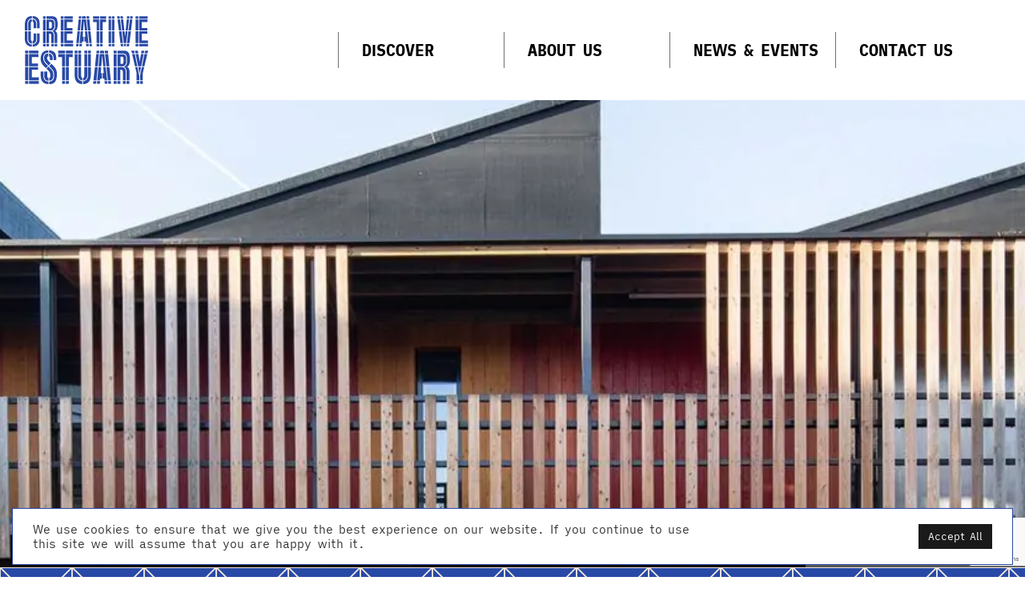

--- FILE ---
content_type: text/html; charset=UTF-8
request_url: https://www.creativeestuary.com/press-releases-and-news/thames-estuary-takes-step-closer-to-becoming-epicentre-of-arts-and-culture/
body_size: 19607
content:
<!DOCTYPE html>
<html lang="en">
<head>
<title>Creative Estuary | Thames Estuary takes step closer to becoming epicentre of arts and culture</title>
<meta name="viewport" content="width=device-width, initial-scale=1, minimum-scale=1, maximum-scale=1">
<meta http-equiv="Content-Type" content="text/html;charset=utf-8" />

<script>
var thesiteurl = 'https://www.creativeestuary.com';
var thethemedir = 'https://www.creativeestuary.com/wp-content/themes/creativeestuary';
</script>
<style>
:root {
        --ce-1-deep: #36283B;
            --ce-1-tint: #E9CEF2;
            --ce-1-highlight: #96CC47;
            --ce-2-deep: #204A33;
            --ce-2-tint: #CEF2DE;
            --ce-2-highlight: #FFD144;
            --ce-3-deep: #2849A6;
            --ce-3-tint: #CED8F2;
            --ce-3-highlight: #F1EAE0;
            --ce-4-deep: #1C1560;
            --ce-4-tint: #D2CEF2;
            --ce-4-highlight: #F36D2F;
            --ce-5-deep: #775748;
            --ce-5-tint: #F2D9CE;
            --ce-5-highlight: #FFD329;
            --ce-6-deep: #610E10;
            --ce-6-tint: #F2CECF;
            --ce-6-highlight: #ACD9F0;
            --ce-7-deep: #1A1A1A;
            --ce-7-tint: #FED329;
            --ce-7-highlight: #FFF;
      }
</style>

<link rel="apple-touch-icon" sizes="180x180" href="https://www.creativeestuary.com/wp-content/themes/creativeestuary/favicon/apple-touch-icon.png">
<link rel="icon" type="image/png" sizes="32x32" href="https://www.creativeestuary.com/wp-content/themes/creativeestuary/favicon/favicon-32x32.png">
<link rel="icon" type="image/png" sizes="16x16" href="https://www.creativeestuary.com/wp-content/themes/creativeestuary/favicon/favicon-16x16.png">
<link rel="manifest" href="https://www.creativeestuary.com/wp-content/themes/creativeestuary/favicon/site.webmanifest">
<link rel="mask-icon" href="https://www.creativeestuary.com/wp-content/themes/creativeestuary/favicon/safari-pinned-tab.svg" color="#4d2034">
<meta name="msapplication-TileColor" content="#4d2034">
<meta name="theme-color" content="#4d2034">

<script async src="https://www.googletagmanager.com/gtag/js?id=G-N5V0XNLNQC"></script>
<script>
  window.dataLayer = window.dataLayer || [];
  function gtag(){dataLayer.push(arguments);}
  gtag('js', new Date());
  gtag('config', 'G-N5V0XNLNQC');
</script><script>!function(s,a,e,v,n,t,z){if(s.saq)return;n=s.saq=function(){n.callMethod?n.callMethod.apply(n,arguments):n.queue.push(arguments)};if(!s._saq)s._saq=n;n.push=n;n.loaded=!0;n.version='1.0';n.queue=[];t=a.createElement(e);t.async=!0;t.src=v;z=a.getElementsByTagName(e)[0];z.parentNode.insertBefore(t,z)}(window,document,'script','https://tags.srv.stackadapt.com/events.js');saq('ts','g3zLYIgCCZt3Mn6IHcbunQ');</script><meta name='robots' content='index, follow, max-image-preview:large, max-snippet:-1, max-video-preview:-1' />

	<!-- This site is optimized with the Yoast SEO plugin v26.7 - https://yoast.com/wordpress/plugins/seo/ -->
	<link rel="canonical" href="https://www.creativeestuary.com/press-releases-and-news/thames-estuary-takes-step-closer-to-becoming-epicentre-of-arts-and-culture/" />
	<meta property="og:locale" content="en_GB" />
	<meta property="og:type" content="article" />
	<meta property="og:title" content="Thames Estuary takes step closer to becoming epicentre of arts and culture" />
	<meta property="og:url" content="https://www.creativeestuary.com/press-releases-and-news/thames-estuary-takes-step-closer-to-becoming-epicentre-of-arts-and-culture/" />
	<meta property="og:site_name" content="Creative Estuary" />
	<meta property="article:published_time" content="2021-06-17T11:32:39+00:00" />
	<meta property="article:modified_time" content="2021-12-16T11:16:01+00:00" />
	<meta property="og:image" content="https://www.creativeestuary.com/wp-content/uploads/2021/06/SQUARE-Resort-Studios-Credit-Jo-Bridges.jpg" />
	<meta property="og:image:width" content="1080" />
	<meta property="og:image:height" content="1080" />
	<meta property="og:image:type" content="image/jpeg" />
	<meta name="author" content="Ben Hoath" />
	<meta name="twitter:card" content="summary_large_image" />
	<meta name="twitter:label1" content="Written by" />
	<meta name="twitter:data1" content="Ben Hoath" />
	<script type="application/ld+json" class="yoast-schema-graph">{"@context":"https://schema.org","@graph":[{"@type":"Article","@id":"https://www.creativeestuary.com/press-releases-and-news/thames-estuary-takes-step-closer-to-becoming-epicentre-of-arts-and-culture/#article","isPartOf":{"@id":"https://www.creativeestuary.com/press-releases-and-news/thames-estuary-takes-step-closer-to-becoming-epicentre-of-arts-and-culture/"},"author":{"name":"Ben Hoath","@id":"https://www.creativeestuary.com/#/schema/person/2d799f5033ddafdc1de1d607e1161c09"},"headline":"Thames Estuary takes step closer to becoming epicentre of arts and culture","datePublished":"2021-06-17T11:32:39+00:00","dateModified":"2021-12-16T11:16:01+00:00","mainEntityOfPage":{"@id":"https://www.creativeestuary.com/press-releases-and-news/thames-estuary-takes-step-closer-to-becoming-epicentre-of-arts-and-culture/"},"wordCount":12,"publisher":{"@id":"https://www.creativeestuary.com/#organization"},"image":{"@id":"https://www.creativeestuary.com/press-releases-and-news/thames-estuary-takes-step-closer-to-becoming-epicentre-of-arts-and-culture/#primaryimage"},"thumbnailUrl":"https://www.creativeestuary.com/wp-content/uploads/2021/06/SQUARE-Resort-Studios-Credit-Jo-Bridges.jpg","articleSection":["Press releases &amp; news"],"inLanguage":"en-GB"},{"@type":"WebPage","@id":"https://www.creativeestuary.com/press-releases-and-news/thames-estuary-takes-step-closer-to-becoming-epicentre-of-arts-and-culture/","url":"https://www.creativeestuary.com/press-releases-and-news/thames-estuary-takes-step-closer-to-becoming-epicentre-of-arts-and-culture/","name":"Thames Estuary takes step closer to becoming epicentre of arts and culture","isPartOf":{"@id":"https://www.creativeestuary.com/#website"},"primaryImageOfPage":{"@id":"https://www.creativeestuary.com/press-releases-and-news/thames-estuary-takes-step-closer-to-becoming-epicentre-of-arts-and-culture/#primaryimage"},"image":{"@id":"https://www.creativeestuary.com/press-releases-and-news/thames-estuary-takes-step-closer-to-becoming-epicentre-of-arts-and-culture/#primaryimage"},"thumbnailUrl":"https://www.creativeestuary.com/wp-content/uploads/2021/06/SQUARE-Resort-Studios-Credit-Jo-Bridges.jpg","datePublished":"2021-06-17T11:32:39+00:00","dateModified":"2021-12-16T11:16:01+00:00","breadcrumb":{"@id":"https://www.creativeestuary.com/press-releases-and-news/thames-estuary-takes-step-closer-to-becoming-epicentre-of-arts-and-culture/#breadcrumb"},"inLanguage":"en-GB","potentialAction":[{"@type":"ReadAction","target":["https://www.creativeestuary.com/press-releases-and-news/thames-estuary-takes-step-closer-to-becoming-epicentre-of-arts-and-culture/"]}]},{"@type":"ImageObject","inLanguage":"en-GB","@id":"https://www.creativeestuary.com/press-releases-and-news/thames-estuary-takes-step-closer-to-becoming-epicentre-of-arts-and-culture/#primaryimage","url":"https://www.creativeestuary.com/wp-content/uploads/2021/06/SQUARE-Resort-Studios-Credit-Jo-Bridges.jpg","contentUrl":"https://www.creativeestuary.com/wp-content/uploads/2021/06/SQUARE-Resort-Studios-Credit-Jo-Bridges.jpg","width":1080,"height":1080,"caption":"SQUARE Resort Studios. Credit: Jo Bridges"},{"@type":"BreadcrumbList","@id":"https://www.creativeestuary.com/press-releases-and-news/thames-estuary-takes-step-closer-to-becoming-epicentre-of-arts-and-culture/#breadcrumb","itemListElement":[{"@type":"ListItem","position":1,"name":"Home","item":"https://www.creativeestuary.com/"},{"@type":"ListItem","position":2,"name":"Updates","item":"https://www.creativeestuary.com/updates/"},{"@type":"ListItem","position":3,"name":"Thames Estuary takes step closer to becoming epicentre of arts and culture"}]},{"@type":"WebSite","@id":"https://www.creativeestuary.com/#website","url":"https://www.creativeestuary.com/","name":"Creative Estuary","description":"A good place for making","publisher":{"@id":"https://www.creativeestuary.com/#organization"},"potentialAction":[{"@type":"SearchAction","target":{"@type":"EntryPoint","urlTemplate":"https://www.creativeestuary.com/?s={search_term_string}"},"query-input":{"@type":"PropertyValueSpecification","valueRequired":true,"valueName":"search_term_string"}}],"inLanguage":"en-GB"},{"@type":"Organization","@id":"https://www.creativeestuary.com/#organization","name":"Creative Estuary","url":"https://www.creativeestuary.com/","logo":{"@type":"ImageObject","inLanguage":"en-GB","@id":"https://www.creativeestuary.com/#/schema/logo/image/","url":"https://www.creativeestuary.com/wp-content/uploads/2020/11/1812.1b-Creative-Estuary-Email-Signature-Emma.gif","contentUrl":"https://www.creativeestuary.com/wp-content/uploads/2020/11/1812.1b-Creative-Estuary-Email-Signature-Emma.gif","width":610,"height":175,"caption":"Creative Estuary"},"image":{"@id":"https://www.creativeestuary.com/#/schema/logo/image/"}},{"@type":"Person","@id":"https://www.creativeestuary.com/#/schema/person/2d799f5033ddafdc1de1d607e1161c09","name":"Ben Hoath","image":{"@type":"ImageObject","inLanguage":"en-GB","@id":"https://www.creativeestuary.com/#/schema/person/image/","url":"https://secure.gravatar.com/avatar/d83dab36118af9a07e750c8e294b4993e667596cce50facc1377e45ffdd99644?s=96&d=mm&r=g","contentUrl":"https://secure.gravatar.com/avatar/d83dab36118af9a07e750c8e294b4993e667596cce50facc1377e45ffdd99644?s=96&d=mm&r=g","caption":"Ben Hoath"}}]}</script>
	<!-- / Yoast SEO plugin. -->


<link rel='dns-prefetch' href='//cdnjs.cloudflare.com' />
<link rel='dns-prefetch' href='//cdn.jsdelivr.net' />
<link rel='dns-prefetch' href='//maps.googleapis.com' />
<link rel='dns-prefetch' href='//unpkg.com' />
<link rel='dns-prefetch' href='//fonts.googleapis.com' />
<link rel="alternate" type="application/rss+xml" title="Creative Estuary &raquo; Thames Estuary takes step closer to becoming epicentre of arts and culture Comments Feed" href="https://www.creativeestuary.com/press-releases-and-news/thames-estuary-takes-step-closer-to-becoming-epicentre-of-arts-and-culture/feed/" />
<link rel="alternate" title="oEmbed (JSON)" type="application/json+oembed" href="https://www.creativeestuary.com/wp-json/oembed/1.0/embed?url=https%3A%2F%2Fwww.creativeestuary.com%2Fpress-releases-and-news%2Fthames-estuary-takes-step-closer-to-becoming-epicentre-of-arts-and-culture%2F" />
<link rel="alternate" title="oEmbed (XML)" type="text/xml+oembed" href="https://www.creativeestuary.com/wp-json/oembed/1.0/embed?url=https%3A%2F%2Fwww.creativeestuary.com%2Fpress-releases-and-news%2Fthames-estuary-takes-step-closer-to-becoming-epicentre-of-arts-and-culture%2F&#038;format=xml" />
<style id='wp-img-auto-sizes-contain-inline-css' type='text/css'>
img:is([sizes=auto i],[sizes^="auto," i]){contain-intrinsic-size:3000px 1500px}
/*# sourceURL=wp-img-auto-sizes-contain-inline-css */
</style>

<link rel='stylesheet' id='wp-block-library-css' href='https://www.creativeestuary.com/wp-includes/css/dist/block-library/style.min.css?ver=6.9' type='text/css' media='all' />
<style id='global-styles-inline-css' type='text/css'>
:root{--wp--preset--aspect-ratio--square: 1;--wp--preset--aspect-ratio--4-3: 4/3;--wp--preset--aspect-ratio--3-4: 3/4;--wp--preset--aspect-ratio--3-2: 3/2;--wp--preset--aspect-ratio--2-3: 2/3;--wp--preset--aspect-ratio--16-9: 16/9;--wp--preset--aspect-ratio--9-16: 9/16;--wp--preset--color--black: #000000;--wp--preset--color--cyan-bluish-gray: #abb8c3;--wp--preset--color--white: #ffffff;--wp--preset--color--pale-pink: #f78da7;--wp--preset--color--vivid-red: #cf2e2e;--wp--preset--color--luminous-vivid-orange: #ff6900;--wp--preset--color--luminous-vivid-amber: #fcb900;--wp--preset--color--light-green-cyan: #7bdcb5;--wp--preset--color--vivid-green-cyan: #00d084;--wp--preset--color--pale-cyan-blue: #8ed1fc;--wp--preset--color--vivid-cyan-blue: #0693e3;--wp--preset--color--vivid-purple: #9b51e0;--wp--preset--gradient--vivid-cyan-blue-to-vivid-purple: linear-gradient(135deg,rgb(6,147,227) 0%,rgb(155,81,224) 100%);--wp--preset--gradient--light-green-cyan-to-vivid-green-cyan: linear-gradient(135deg,rgb(122,220,180) 0%,rgb(0,208,130) 100%);--wp--preset--gradient--luminous-vivid-amber-to-luminous-vivid-orange: linear-gradient(135deg,rgb(252,185,0) 0%,rgb(255,105,0) 100%);--wp--preset--gradient--luminous-vivid-orange-to-vivid-red: linear-gradient(135deg,rgb(255,105,0) 0%,rgb(207,46,46) 100%);--wp--preset--gradient--very-light-gray-to-cyan-bluish-gray: linear-gradient(135deg,rgb(238,238,238) 0%,rgb(169,184,195) 100%);--wp--preset--gradient--cool-to-warm-spectrum: linear-gradient(135deg,rgb(74,234,220) 0%,rgb(151,120,209) 20%,rgb(207,42,186) 40%,rgb(238,44,130) 60%,rgb(251,105,98) 80%,rgb(254,248,76) 100%);--wp--preset--gradient--blush-light-purple: linear-gradient(135deg,rgb(255,206,236) 0%,rgb(152,150,240) 100%);--wp--preset--gradient--blush-bordeaux: linear-gradient(135deg,rgb(254,205,165) 0%,rgb(254,45,45) 50%,rgb(107,0,62) 100%);--wp--preset--gradient--luminous-dusk: linear-gradient(135deg,rgb(255,203,112) 0%,rgb(199,81,192) 50%,rgb(65,88,208) 100%);--wp--preset--gradient--pale-ocean: linear-gradient(135deg,rgb(255,245,203) 0%,rgb(182,227,212) 50%,rgb(51,167,181) 100%);--wp--preset--gradient--electric-grass: linear-gradient(135deg,rgb(202,248,128) 0%,rgb(113,206,126) 100%);--wp--preset--gradient--midnight: linear-gradient(135deg,rgb(2,3,129) 0%,rgb(40,116,252) 100%);--wp--preset--font-size--small: 13px;--wp--preset--font-size--medium: 20px;--wp--preset--font-size--large: 36px;--wp--preset--font-size--x-large: 42px;--wp--preset--spacing--20: 0.44rem;--wp--preset--spacing--30: 0.67rem;--wp--preset--spacing--40: 1rem;--wp--preset--spacing--50: 1.5rem;--wp--preset--spacing--60: 2.25rem;--wp--preset--spacing--70: 3.38rem;--wp--preset--spacing--80: 5.06rem;--wp--preset--shadow--natural: 6px 6px 9px rgba(0, 0, 0, 0.2);--wp--preset--shadow--deep: 12px 12px 50px rgba(0, 0, 0, 0.4);--wp--preset--shadow--sharp: 6px 6px 0px rgba(0, 0, 0, 0.2);--wp--preset--shadow--outlined: 6px 6px 0px -3px rgb(255, 255, 255), 6px 6px rgb(0, 0, 0);--wp--preset--shadow--crisp: 6px 6px 0px rgb(0, 0, 0);}:where(.is-layout-flex){gap: 0.5em;}:where(.is-layout-grid){gap: 0.5em;}body .is-layout-flex{display: flex;}.is-layout-flex{flex-wrap: wrap;align-items: center;}.is-layout-flex > :is(*, div){margin: 0;}body .is-layout-grid{display: grid;}.is-layout-grid > :is(*, div){margin: 0;}:where(.wp-block-columns.is-layout-flex){gap: 2em;}:where(.wp-block-columns.is-layout-grid){gap: 2em;}:where(.wp-block-post-template.is-layout-flex){gap: 1.25em;}:where(.wp-block-post-template.is-layout-grid){gap: 1.25em;}.has-black-color{color: var(--wp--preset--color--black) !important;}.has-cyan-bluish-gray-color{color: var(--wp--preset--color--cyan-bluish-gray) !important;}.has-white-color{color: var(--wp--preset--color--white) !important;}.has-pale-pink-color{color: var(--wp--preset--color--pale-pink) !important;}.has-vivid-red-color{color: var(--wp--preset--color--vivid-red) !important;}.has-luminous-vivid-orange-color{color: var(--wp--preset--color--luminous-vivid-orange) !important;}.has-luminous-vivid-amber-color{color: var(--wp--preset--color--luminous-vivid-amber) !important;}.has-light-green-cyan-color{color: var(--wp--preset--color--light-green-cyan) !important;}.has-vivid-green-cyan-color{color: var(--wp--preset--color--vivid-green-cyan) !important;}.has-pale-cyan-blue-color{color: var(--wp--preset--color--pale-cyan-blue) !important;}.has-vivid-cyan-blue-color{color: var(--wp--preset--color--vivid-cyan-blue) !important;}.has-vivid-purple-color{color: var(--wp--preset--color--vivid-purple) !important;}.has-black-background-color{background-color: var(--wp--preset--color--black) !important;}.has-cyan-bluish-gray-background-color{background-color: var(--wp--preset--color--cyan-bluish-gray) !important;}.has-white-background-color{background-color: var(--wp--preset--color--white) !important;}.has-pale-pink-background-color{background-color: var(--wp--preset--color--pale-pink) !important;}.has-vivid-red-background-color{background-color: var(--wp--preset--color--vivid-red) !important;}.has-luminous-vivid-orange-background-color{background-color: var(--wp--preset--color--luminous-vivid-orange) !important;}.has-luminous-vivid-amber-background-color{background-color: var(--wp--preset--color--luminous-vivid-amber) !important;}.has-light-green-cyan-background-color{background-color: var(--wp--preset--color--light-green-cyan) !important;}.has-vivid-green-cyan-background-color{background-color: var(--wp--preset--color--vivid-green-cyan) !important;}.has-pale-cyan-blue-background-color{background-color: var(--wp--preset--color--pale-cyan-blue) !important;}.has-vivid-cyan-blue-background-color{background-color: var(--wp--preset--color--vivid-cyan-blue) !important;}.has-vivid-purple-background-color{background-color: var(--wp--preset--color--vivid-purple) !important;}.has-black-border-color{border-color: var(--wp--preset--color--black) !important;}.has-cyan-bluish-gray-border-color{border-color: var(--wp--preset--color--cyan-bluish-gray) !important;}.has-white-border-color{border-color: var(--wp--preset--color--white) !important;}.has-pale-pink-border-color{border-color: var(--wp--preset--color--pale-pink) !important;}.has-vivid-red-border-color{border-color: var(--wp--preset--color--vivid-red) !important;}.has-luminous-vivid-orange-border-color{border-color: var(--wp--preset--color--luminous-vivid-orange) !important;}.has-luminous-vivid-amber-border-color{border-color: var(--wp--preset--color--luminous-vivid-amber) !important;}.has-light-green-cyan-border-color{border-color: var(--wp--preset--color--light-green-cyan) !important;}.has-vivid-green-cyan-border-color{border-color: var(--wp--preset--color--vivid-green-cyan) !important;}.has-pale-cyan-blue-border-color{border-color: var(--wp--preset--color--pale-cyan-blue) !important;}.has-vivid-cyan-blue-border-color{border-color: var(--wp--preset--color--vivid-cyan-blue) !important;}.has-vivid-purple-border-color{border-color: var(--wp--preset--color--vivid-purple) !important;}.has-vivid-cyan-blue-to-vivid-purple-gradient-background{background: var(--wp--preset--gradient--vivid-cyan-blue-to-vivid-purple) !important;}.has-light-green-cyan-to-vivid-green-cyan-gradient-background{background: var(--wp--preset--gradient--light-green-cyan-to-vivid-green-cyan) !important;}.has-luminous-vivid-amber-to-luminous-vivid-orange-gradient-background{background: var(--wp--preset--gradient--luminous-vivid-amber-to-luminous-vivid-orange) !important;}.has-luminous-vivid-orange-to-vivid-red-gradient-background{background: var(--wp--preset--gradient--luminous-vivid-orange-to-vivid-red) !important;}.has-very-light-gray-to-cyan-bluish-gray-gradient-background{background: var(--wp--preset--gradient--very-light-gray-to-cyan-bluish-gray) !important;}.has-cool-to-warm-spectrum-gradient-background{background: var(--wp--preset--gradient--cool-to-warm-spectrum) !important;}.has-blush-light-purple-gradient-background{background: var(--wp--preset--gradient--blush-light-purple) !important;}.has-blush-bordeaux-gradient-background{background: var(--wp--preset--gradient--blush-bordeaux) !important;}.has-luminous-dusk-gradient-background{background: var(--wp--preset--gradient--luminous-dusk) !important;}.has-pale-ocean-gradient-background{background: var(--wp--preset--gradient--pale-ocean) !important;}.has-electric-grass-gradient-background{background: var(--wp--preset--gradient--electric-grass) !important;}.has-midnight-gradient-background{background: var(--wp--preset--gradient--midnight) !important;}.has-small-font-size{font-size: var(--wp--preset--font-size--small) !important;}.has-medium-font-size{font-size: var(--wp--preset--font-size--medium) !important;}.has-large-font-size{font-size: var(--wp--preset--font-size--large) !important;}.has-x-large-font-size{font-size: var(--wp--preset--font-size--x-large) !important;}
/*# sourceURL=global-styles-inline-css */
</style>

<style id='classic-theme-styles-inline-css' type='text/css'>
/*! This file is auto-generated */
.wp-block-button__link{color:#fff;background-color:#32373c;border-radius:9999px;box-shadow:none;text-decoration:none;padding:calc(.667em + 2px) calc(1.333em + 2px);font-size:1.125em}.wp-block-file__button{background:#32373c;color:#fff;text-decoration:none}
/*# sourceURL=/wp-includes/css/classic-themes.min.css */
</style>
<link rel='stylesheet' id='contact-form-7-css' href='https://www.creativeestuary.com/wp-content/plugins/contact-form-7/includes/css/styles.css?ver=6.1.4' type='text/css' media='all' />
<link rel='stylesheet' id='cookie-law-info-css' href='https://www.creativeestuary.com/wp-content/plugins/cookie-law-info/legacy/public/css/cookie-law-info-public.css?ver=3.3.9.1' type='text/css' media='all' />
<link rel='stylesheet' id='cookie-law-info-gdpr-css' href='https://www.creativeestuary.com/wp-content/plugins/cookie-law-info/legacy/public/css/cookie-law-info-gdpr.css?ver=3.3.9.1' type='text/css' media='all' />
<link rel='stylesheet' id='bootstrap-css-css' href='https://cdnjs.cloudflare.com/ajax/libs/twitter-bootstrap/4.5.0/css/bootstrap.min.css?ver=2.6.5' type='text/css' media='all' />
<link rel='stylesheet' id='bootstrap-multiselect-css-css' href='https://cdn.jsdelivr.net/npm/bootstrap-select@1.13.14/dist/css/bootstrap-select.min.css?ver=2.6.5' type='text/css' media='all' />
<link rel='stylesheet' id='google-fonts-css' href='https://fonts.googleapis.com/css2?family=Anton&#038;display=swap&#038;ver=6.9' type='text/css' media='all' />
<link rel='stylesheet' id='font-awesome-css' href='https://cdnjs.cloudflare.com/ajax/libs/font-awesome/5.15.1/css/all.min.css?ver=6.9' type='text/css' media='all' />
<link rel='stylesheet' id='lightbox2-css' href='https://cdnjs.cloudflare.com/ajax/libs/lightbox2/2.11.4/css/lightbox.min.css?ver=6.9' type='text/css' media='all' />
<link rel='stylesheet' id='ce-custom-css' href='https://www.creativeestuary.com/wp-content/themes/creativeestuary/sass/ce.min.css?ver=2.6.5' type='text/css' media='all' />
<link rel='stylesheet' id='ce-base-css' href='https://www.creativeestuary.com/wp-content/themes/creativeestuary/style.css?ver=2.6.5' type='text/css' media='all' />
<script type="text/javascript" src="https://www.creativeestuary.com/wp-includes/js/jquery/jquery.min.js?ver=3.7.1" id="jquery-core-js"></script>
<script type="text/javascript" src="https://www.creativeestuary.com/wp-includes/js/jquery/jquery-migrate.min.js?ver=3.4.1" id="jquery-migrate-js"></script>
<script type="text/javascript" id="cookie-law-info-js-extra">
/* <![CDATA[ */
var Cli_Data = {"nn_cookie_ids":[],"cookielist":[],"non_necessary_cookies":[],"ccpaEnabled":"","ccpaRegionBased":"","ccpaBarEnabled":"","strictlyEnabled":["necessary","obligatoire"],"ccpaType":"gdpr","js_blocking":"1","custom_integration":"","triggerDomRefresh":"","secure_cookies":""};
var cli_cookiebar_settings = {"animate_speed_hide":"500","animate_speed_show":"500","background":"#FFF","border":"#b1a6a6c2","border_on":"","button_1_button_colour":"#2849a6","button_1_button_hover":"#203a85","button_1_link_colour":"#fff","button_1_as_button":"1","button_1_new_win":"","button_2_button_colour":"#333","button_2_button_hover":"#292929","button_2_link_colour":"#444","button_2_as_button":"","button_2_hidebar":"","button_3_button_colour":"#3566bb","button_3_button_hover":"#2a5296","button_3_link_colour":"#fff","button_3_as_button":"1","button_3_new_win":"","button_4_button_colour":"#000","button_4_button_hover":"#000000","button_4_link_colour":"#333333","button_4_as_button":"","button_7_button_colour":"#61a229","button_7_button_hover":"#4e8221","button_7_link_colour":"#fff","button_7_as_button":"1","button_7_new_win":"","font_family":"inherit","header_fix":"","notify_animate_hide":"1","notify_animate_show":"","notify_div_id":"#cookie-law-info-bar","notify_position_horizontal":"right","notify_position_vertical":"bottom","scroll_close":"","scroll_close_reload":"1","accept_close_reload":"1","reject_close_reload":"1","showagain_tab":"","showagain_background":"#fff","showagain_border":"#000","showagain_div_id":"#cookie-law-info-again","showagain_x_position":"100px","text":"#333333","show_once_yn":"","show_once":"10000","logging_on":"","as_popup":"","popup_overlay":"1","bar_heading_text":"","cookie_bar_as":"banner","popup_showagain_position":"bottom-right","widget_position":"left"};
var log_object = {"ajax_url":"https://www.creativeestuary.com/wp-admin/admin-ajax.php"};
//# sourceURL=cookie-law-info-js-extra
/* ]]> */
</script>
<script type="text/javascript" src="https://www.creativeestuary.com/wp-content/plugins/cookie-law-info/legacy/public/js/cookie-law-info-public.js?ver=3.3.9.1" id="cookie-law-info-js"></script>
<script type="text/javascript" src="https://cdnjs.cloudflare.com/ajax/libs/popper.js/1.14.3/umd/popper.min.js?ver=2.6.5" id="popper-js"></script>
<script type="text/javascript" src="https://cdnjs.cloudflare.com/ajax/libs/twitter-bootstrap/4.5.0/js/bootstrap.min.js?ver=2.6.5" id="bootstrap-js-js"></script>
<script type="text/javascript" src="https://cdn.jsdelivr.net/npm/bootstrap-select@1.13.14/dist/js/bootstrap-select.min.js?ver=2.6.5" id="bootstrap-multiselect-js-js"></script>
<script type="text/javascript" src="https://maps.googleapis.com/maps/api/js?libraries=places%2Cdrawing%2Cgeometry&amp;key=AIzaSyAP10rBvbFnFZyV0L8NMbvAxV06ZtjRHV8&amp;ver=2.6.5" id="googlemaps-js"></script>
<script type="text/javascript" src="https://cdn.jsdelivr.net/npm/js-info-bubble@0.8.0/src/infobubble.min.js?ver=2.6.5" id="googlemaps-infobubble-js"></script>
<script type="text/javascript" src="https://unpkg.com/@panzoom/panzoom@4.5.1/dist/panzoom.min.js?ver=6.9" id="panzoom-js"></script>
<script type="text/javascript" src="https://www.creativeestuary.com/wp-includes/js/jquery/ui/core.min.js?ver=1.13.3" id="jquery-ui-core-js"></script>
<script type="text/javascript" src="https://www.creativeestuary.com/wp-includes/js/jquery/ui/accordion.min.js?ver=1.13.3" id="jquery-ui-accordion-js"></script>
<script type="text/javascript" src="https://cdnjs.cloudflare.com/ajax/libs/lightbox2/2.11.4/js/lightbox.min.js?ver=6.9" id="lightbox2-js"></script>
<script type="text/javascript" id="ce-custom-js-extra">
/* <![CDATA[ */
var ce_ajax_object = {"ajax_url":"https://www.creativeestuary.com/wp-admin/admin-ajax.php","load_more_button_html":"    \u003Cdiv class=\"load-more-container\"\u003E\n        \u003Ca class=\"ce-tax-filter-link businesses-load-more\" href=\"#\"\u003ELoad More\u003C/a\u003E\n    \u003C/div\u003E\n    "};
//# sourceURL=ce-custom-js-extra
/* ]]> */
</script>
<script type="text/javascript" src="https://www.creativeestuary.com/wp-content/themes/creativeestuary/js/ce.js?ver=2.6.5" id="ce-custom-js"></script>
<script type="text/javascript" src="https://www.creativeestuary.com/wp-content/themes/creativeestuary/js/businesses_filters.js?ver=2.6.5" id="businesses-filters-js"></script>
<link rel="https://api.w.org/" href="https://www.creativeestuary.com/wp-json/" /><link rel="alternate" title="JSON" type="application/json" href="https://www.creativeestuary.com/wp-json/wp/v2/posts/4380" /><meta name="generator" content="WordPress 6.9" />
<link rel='shortlink' href='https://www.creativeestuary.com/?p=4380' />
<link rel="icon" href="https://www.creativeestuary.com/wp-content/uploads/2020/11/CE-favicon.png" sizes="32x32" />
<link rel="icon" href="https://www.creativeestuary.com/wp-content/uploads/2020/11/CE-favicon.png" sizes="192x192" />
<link rel="apple-touch-icon" href="https://www.creativeestuary.com/wp-content/uploads/2020/11/CE-favicon.png" />
<meta name="msapplication-TileImage" content="https://www.creativeestuary.com/wp-content/uploads/2020/11/CE-favicon.png" />
		<style type="text/css" id="wp-custom-css">
			/*symposium signup form*/

html .cog-cognito button:not([disabled]), :root:root:root:root:root .cog-cognito button:not([disabled]) {
    cursor: pointer;
    background: #F36E30;
}

.ce-benefits-icon img {
    object-fit: cover;
    height: 400px;
}		</style>
		</head>
<body class="wp-singular post-template-default single single-post postid-4380 single-format-standard wp-theme-creativeestuary ce-theme-3">

  <div id="ce-page-bg" class="theme-3"></div>
  <div id="ce-page-bg-dots"></div>

<div id="search-bar" class="text-right d-none d-md-block">
  <form method="get" action="https://www.creativeestuary.com" class="search-bar-form" data-location="main">
    <input type="text" name="s" class="search-bar-input"><a href="#" class="clear-btn button">Clear</a><button type="submit">
      Search
    </button>
    <div id="search-results"></div>
  </form>
</div>
<header>
  <div class="container-fluid">
    <div class="row align-items-md-stretch">
      <div class="col-6 col-md-4 logo-col">
        <a id="logo-area" href="https://www.creativeestuary.com">
          <svg version="1.1" xmlns="http://www.w3.org/2000/svg" xmlns:xlink="http://www.w3.org/1999/xlink" x="0px" y="0px" viewBox="0 0 283.5 156.4" style="enable-background:new 0 0 283.5 156.4;" xml:space="preserve">
            <g>
            	<polygon points="216.5,34.9 219.8,62.1 225.5,62.1 222.1,34.9 	"/>
            	<polygon points="213.2,8 216.3,33.1 221.9,33.1 218.8,8 	"/>
            	<polygon points="226.4,69.6 225.7,64 220.1,64 220.8,69.6 	"/>
            	<polygon points="233.9,69.6 239.6,69.6 240.3,64 234.6,64 	"/>
            	<polygon points="241.8,6.2 247.5,6.2 248.2,0.5 242.5,0.5 	"/>
            	<polygon points="234.3,8 231.9,33.1 236.6,33.1 239.7,8 	"/>
            	<polygon points="238.2,34.9 234.8,62.1 240.6,62.1 243.9,34.9 	"/>
            	<polygon points="241.6,8 238.4,33.1 244.1,33.1 247.2,8 	"/>
            	<rect x="200.2" y="64" width="5.7" height="5.6"/>
            	<polygon points="232.7,64 227.6,64 228.3,69.6 232,69.6 	"/>
            	<rect x="200.2" y="8" width="5.7" height="25"/>
            	<rect x="204.2" y="117.4" width="6.8" height="30.1"/>
            	<rect x="204.2" y="87.7" width="6.8" height="27.9"/>
            	<polygon points="223.8,33.1 228.9,33.1 226.2,8 220.7,8 	"/>
            	<path d="M233,105.2v-7.4c0-7.4-2.6-10.1-9.7-10.1h-10.4v27.9h10.4C232.1,115.5,233,108.3,233,105.2z M219.8,93.5h3.6            		c0.9,0,3.3,0.5,3.3,4.4v7.3c0,3.8-1.1,4.9-3.2,4.9h-3.6L219.8,93.5z"/>
            	<rect x="204.2" y="79.4" width="6.8" height="6.4"/>
            	<polygon points="125.2,69.6 131.1,69.6 131.5,64 125.7,64 	"/>
            	<polygon points="131.1,6.2 140.5,6.2 139.9,0.6 131.7,0.6 	"/>
            	<polygon points="134,33.1 135.6,12.3 136.2,12.3 138,33.1 143.3,33.1 140.7,8 131,8 128.6,33.1 	"/>
            	<polygon points="145.2,33.1 150.9,33.1 148.5,8 148.4,8 142.5,8 	"/>
            	<polygon points="126.8,33.1 129.1,8 123.8,8 123.7,8 121.3,33.1 	"/>
            	<rect x="122.9" y="87.5" width="6.5" height="27.9"/>
            	<polygon points="123.9,64 118.3,64 117.7,69.6 123.3,69.6 	"/>
            	<polygon points="135.1,47.5 133,47.5 133.9,34.9 128.4,34.9 125.9,62.1 131.7,62.1 131.9,58.5 135.1,58.5 	"/>
            	<polygon points="143.5,34.9 138.2,34.9 139.3,47.5 137,47.5 137,58.5 140.3,58.5 140.6,62.1 146.3,62.1 	"/>
            	<rect x="136.9" y="87.5" width="6.5" height="28"/>
            	<rect x="172.8" y="0.6" width="14.2" height="5.6"/>
            	<rect x="200.2" y="0.6" width="5.7" height="5.6"/>
            	<polygon points="220.4,6.2 226,6.2 225.4,0.5 219.7,0.5 	"/>
            	<polygon points="218.6,6.2 217.9,0.5 212.2,0.5 212.9,6.2 	"/>
            	<polygon points="224,34.9 227.4,62.1 233,62.1 236.3,34.9 231.7,34.9 230.5,47.5 229.1,34.9 	"/>
            	<polygon points="239.9,6.2 240.6,0.5 235,0.5 234.4,6.2 	"/>
            	<rect x="200.2" y="34.9" width="5.7" height="27.2"/>
            	<rect x="145.2" y="79.4" width="6.5" height="6.3"/>
            	<rect x="145.2" y="87.5" width="6.5" height="28"/>
            	<rect x="192.6" y="0.6" width="5.7" height="5.6"/>
            	<rect x="156.8" y="0.6" width="14.2" height="5.6"/>
            	<polygon points="262.9,33.1 281.7,33.1 281.7,27.4 268.7,27.4 268.7,14 282.3,14 282.3,8 262.9,8 	"/>
            	<rect x="262.9" y="64" width="20.3" height="5.6"/>
            	<polygon points="267.3,85.7 273.4,85.7 274.7,79.4 268.4,79.4 	"/>
            	<polygon points="274.9,87.5 269.4,115.4 274.9,115.4 281.5,87.5 	"/>
            	<polygon points="260.8,117.2 264,132.7 267.1,117.2 	"/>
            	<path d="M223.3,117.4h-10.4v30.1h6.8v-24.2c2.2,0,3.7,0.3,4.5,0.9c0.8,0.6,1.2,2,1.2,4.1v19.2h6.5v-19.1            		C232,125.1,231.1,117.4,223.3,117.4z"/>
            	<path d="M239.9,111.5c1.1-2.4,1.7-6.4,1.7-10.7c0.1-4-0.3-7.9-1.1-11.8c-0.5-2.8-2-5.3-4.1-7.1c-2-1.7-4.9-2.5-8.7-2.5h-14.8v6.4            		h10.4c8.1,0,11.6,3.6,11.6,12v7.4c0,4.6-1.9,9.5-6.8,11.4c3.7,1.9,5.8,6,5.8,11.8v19.1h6.6l0.1-20c0-3.1-0.5-5.7-1.6-7.5            		c-1-1.6-2.5-2.8-4.3-3.5C237,115.7,238.9,113.9,239.9,111.5z"/>
            	<rect x="254.6" y="0.6" width="6.4" height="5.6"/>
            	<rect x="262.9" y="0.6" width="19.4" height="5.6"/>
            	<polygon points="268.7,56.2 268.7,40.4 281.7,40.4 281.7,34.9 262.9,34.9 262.9,62.1 283.2,62.1 283.2,56.2 	"/>
            	<polygon points="261.2,87.5 254.8,87.5 260.5,115.4 267.5,115.4 273.1,87.5 267,87.5 264.1,105.2 	"/>
            	<polygon points="263.1,147.5 263.1,137.5 258.9,117.2 253.7,117.2 256.9,130.6 256.9,147.5 	"/>
            	<polygon points="269,117.2 264.9,137.5 264.9,147.5 271.3,147.5 271.3,130.6 274.5,117.2 	"/>
            	<rect x="192.6" y="64" width="5.7" height="5.6"/>
            	<polygon points="253.3,115.4 258.6,115.4 252.9,87.5 246.7,87.5 	"/>
            	<rect x="254.6" y="34.9" width="6.4" height="27.2"/>
            	<polygon points="260.9,85.7 259.8,79.4 253.1,79.4 254.4,85.7 	"/>
            	<rect x="254.6" y="64" width="6.4" height="5.6"/>
            	<rect x="254.6" y="8" width="6.4" height="25"/>
            	<polygon points="194.4,115.4 191.7,87.5 184.5,87.5 187.5,115.4 	"/>
            	<rect x="172.8" y="64" width="6" height="5.6"/>
            	<polygon points="172.8,33.1 178.8,33.1 178.8,13.9 187,13.9 187,8 172.8,8 	"/>
            	<polygon points="167.8,115.4 170.4,87.5 164.2,87.5 161.3,115.4 	"/>
            	<polygon points="156.8,13.9 165,13.9 165,33.1 170.9,33.1 170.9,8 156.8,8 	"/>
            	<polygon points="197.5,147.5 194.6,117.2 187.7,117.2 190.9,147.5 	"/>
            	<polygon points="167.6,117.2 161.1,117.2 157.8,147.5 164.7,147.5 	"/>
            	<rect x="165" y="64" width="6" height="5.6"/>
            	<polygon points="164.4,85.7 170.6,85.7 171.2,79.4 165.1,79.4 	"/>
            	<polygon points="184.3,85.7 191.6,85.7 191,79.4 183.6,79.4 	"/>
            	<polygon points="172.5,85.7 182.4,85.7 181.8,79.4 173.1,79.4 	"/>
            	<polygon points="185.8,117.2 180.3,117.2 181.5,131.2 179,131.2 179,143.4 182.7,143.4 183.1,147.5 189.1,147.5 	"/>
            	<rect x="192.6" y="8" width="5.7" height="25"/>
            	<polygon points="177.1,131.2 174.6,131.2 175.6,117.2 169.4,117.2 166.5,147.5 173.2,147.5 173.5,143.4 177.1,143.4 	"/>
            	<rect x="192.6" y="34.9" width="5.7" height="27.2"/>
            	<rect x="172.8" y="34.9" width="6" height="27.2"/>
            	<polygon points="182.6,87.5 172.3,87.5 169.6,115.4 175.8,115.4 177.5,92.4 178.2,92.4 180.2,115.4 185.6,115.4 	"/>
            	<rect x="165" y="34.9" width="6" height="27.2"/>
            	<path d="M26.2,54.5V39.9h-6v12.5c0,2.9-0.8,4.6-2.3,5.1v6.3C22.6,63.2,26.1,59.3,26.2,54.5z"/>
            	<rect x="9.7" y="149.4" width="22.5" height="6.3"/>
            	<path d="M0,34.9v17.6c0,5.5,1.5,9.9,4.5,13c3,3.1,7.2,4.8,11.5,4.7v-4.7c-5.7-0.5-10.1-5.3-10.1-11V34.9H0z"/>
            	<path d="M28,54.5c0,5.7-4.4,10.5-10.1,11v4.7c10.8-0.4,16.2-6.2,16.2-17.3v-13H28V54.5z"/>
            	<path d="M5.9,33.1V16.3c0-5.7,4.4-10.5,10.1-11V0C10.7,0.2,6.7,1.9,4.1,5.2C1.4,8.7,0,13.8,0,20.7v12.4L5.9,33.1z"/>
            	<path d="M70.8,2.9C69,1.4,66.3,0.6,63,0.6H49.7v5.7H59c7.4,0,10.6,3.3,10.6,10.9V24c0,4.2-1.7,8.6-6.1,10.3            		c3.2,1.7,5.1,5.5,5.1,10.7v17.2h5.9l0.1-18c0.1-2.3-0.4-4.7-1.4-6.7c-0.9-1.5-2.3-2.6-3.9-3.1c2.1-0.9,3.8-2.5,4.7-4.6            		c1.1-3.1,1.6-6.4,1.5-9.7c0.1-3.6-0.3-7.2-1-10.7C74.1,6.8,72.7,4.6,70.8,2.9z"/>
            	<polygon points="85.8,115.4 92.5,115.4 92.5,87.5 76.7,87.5 76.7,94.1 85.8,94.1 	"/>
            	<path d="M54.2,150.5c-7.2-0.3-11.3-4.6-11.3-11.8v-11.5h-6.5v7.5c0,7.6,1.5,13.2,4.6,16.6c2.8,3.1,7.2,4.8,13.2,5.1L54.2,150.5z"/>
            	<rect x="9.7" y="79.4" width="21.5" height="6.3"/>
            	<path d="M69.3,118.4c-1.6-2-3.3-4-5.2-5.7l-3.1-3l-5.1,5.2c2,2.1,4,4.3,6.2,6.5c4.9,5.1,5.1,7.8,5.1,17.4c0,7-4.2,11.4-11.1,11.8            		v5.9h0c6.3,0,10.9-1.9,13.6-5.8s4.1-9.6,4.1-17.1c0.1-3-0.4-5.9-1.2-8.8C71.9,122.5,70.7,120.3,69.3,118.4z"/>
            	<polygon points="68.6,64 68.6,69.6 74.5,69.6 74.5,64 	"/>
            	<rect x="0.7" y="87.5" width="7.2" height="27.9"/>
            	<path d="M7.8,16.3v16.8h5.9V17.7c-0.1-1.3,0.2-2.6,0.7-3.8c0.3-0.6,0.9-1.1,1.6-1.2V7.1C11.4,7.6,7.8,11.6,7.8,16.3z"/>
            	<polygon points="32.2,140.9 16.2,140.9 16.2,123.4 30.6,123.4 30.6,117.2 9.7,117.2 9.7,147.5 32.2,147.5 	"/>
            	<path d="M17.9,7.1v5.6c0.6,0.1,1.2,0.5,1.5,1c0.6,1.3,0.8,2.7,0.7,4.1v10.2h6V16.3C26.1,11.6,22.6,7.6,17.9,7.1z"/>
            	<path d="M7.8,54.5c0,4.7,3.6,8.7,8.3,9.1v-6.2c-0.6-0.2-1.2-0.6-1.5-1.1c-0.6-1.2-0.9-2.6-0.8-4V34.9h-6V54.5z"/>
            	<rect x="0.7" y="117.2" width="7.2" height="30.3"/>
            	<polygon points="9.7,115.4 30.6,115.4 30.6,109 16.2,109 16.2,94.1 31.3,94.1 31.3,87.5 9.7,87.5 	"/>
            	<rect x="0.7" y="79.4" width="7.2" height="6.3"/>
            	<rect x="0.7" y="149.4" width="7.2" height="6.3"/>
            	<polygon points="233.8,149.4 233.8,155.7 240.4,155.7 240.4,149.4 	"/>
            	<polygon points="124,62.1 126.6,34.9 121.1,34.9 118.4,62.1 	"/>
            	<rect x="225.5" y="149.4" width="6.5" height="6.3"/>
            	<rect x="204.2" y="149.4" width="6.8" height="6.3"/>
            	<polygon points="275.3,85.7 282,85.7 283.5,79.4 276.6,79.4 	"/>
            	<polygon points="252.5,85.7 251.3,79.4 244.7,79.4 246.2,85.7 	"/>
            	<polygon points="191.1,149.4 191.8,155.7 198.2,155.7 197.6,149.4 	"/>
            	<rect x="264.9" y="149.4" width="6.4" height="6.3"/>
            	<rect x="256.9" y="149.4" width="6.2" height="6.3"/>
            	<rect x="94.4" y="149.4" width="6.7" height="6.3"/>
            	<polygon points="94.4,87.5 94.4,115.4 101.1,115.4 101.1,94.1 110.1,94.1 110.1,87.5 	"/>
            	<path d="M132.2,149.9c-6.3-0.5-11.2-5.7-11.2-12.1v-20.6h-6.5v18c0,7,1.5,12.3,4.6,15.8c2.9,3.4,7.3,5.1,13.1,5.3V149.9z"/>
            	<path d="M145.2,117.4v20.4c0,6.3-4.9,11.6-11.2,12.1v6.5c5.8-0.2,10.2-1.9,13.1-5.3c3-3.6,4.6-8.8,4.6-15.8v-17.9H145.2z"/>
            	<rect x="85.8" y="149.4" width="6.7" height="6.3"/>
            	<polygon points="148.4,64 149,69.6 154.4,69.6 153.8,64 	"/>
            	<polygon points="189.3,149.4 183.2,149.4 183.8,155.7 189.9,155.7 	"/>
            	<polygon points="166.4,149.4 165.8,155.7 172.6,155.7 173,149.4 	"/>
            	<polygon points="164.5,149.4 157.6,149.4 156.9,155.7 163.9,155.7 	"/>
            	<rect x="212.9" y="149.4" width="6.8" height="6.3"/>
            	<rect x="94.4" y="79.4" width="15.8" height="6.3"/>
            	<rect x="82.6" y="64" width="6.4" height="5.6"/>
            	<rect x="90.8" y="64" width="20.3" height="5.6"/>
            	<rect x="94.4" y="117.2" width="6.7" height="30.3"/>
            	<polygon points="109.7,40.4 109.7,34.9 90.8,34.9 90.8,62.1 111.1,62.1 111.1,56.2 96.7,56.2 96.7,40.4 	"/>
            	<polygon points="90.8,33.1 109.7,33.1 109.7,27.4 96.7,27.4 96.7,14 110.2,14 110.2,8 90.8,8 	"/>
            	<rect x="82.6" y="8" width="6.4" height="25"/>
            	<rect x="114.6" y="79.4" width="6.5" height="6.3"/>
            	<rect x="82.6" y="34.9" width="6.4" height="27.2"/>
            	<path d="M132.2,148v-5.7c-1-0.2-1.8-1-2.1-1.9c-0.5-1.8-0.8-3.8-0.7-5.7v-17.4h-6.5v20.6C122.9,143.1,126.9,147.5,132.2,148z"/>
            	<rect x="136.9" y="79.4" width="6.5" height="6.3"/>
            	<polygon points="129.3,6.2 129.8,0.6 124.4,0.6 123.9,6.2 	"/>
            	<path d="M17.9,5.3c5.7,0.5,10.1,5.3,10.1,11v11.8h5.9V16.2c0-5.2-1.6-9.3-4.7-12.1c-2.9-2.6-6.7-4-11.4-4.1V5.3z"/>
            	<rect x="122.9" y="79.4" width="6.5" height="6.3"/>
            	<path d="M143.4,138.1v-0.3v-20.4h-6.5v17.3c0.1,1.9-0.2,3.9-0.7,5.7c-0.3,1-1.1,1.7-2.1,1.9v5.7            		C139.2,147.6,143.2,143.3,143.4,138.1z"/>
            	<polygon points="142.3,6.2 148.3,6.2 147.8,0.6 141.8,0.6 	"/>
            	<polygon points="151,34.9 145.4,34.9 148.2,62.1 153.6,62.1 	"/>
            	<polygon points="140.8,64 141.3,69.6 147.1,69.6 146.5,64 	"/>
            	<rect x="114.6" y="87.5" width="6.5" height="27.9"/>
            	<rect x="90.8" y="0.6" width="19.4" height="5.6"/>
            	<rect x="61" y="64" width="5.8" height="5.6"/>
            	<path d="M64.2,95.9c0-5-3.6-9.2-8.5-9.9v6.9c0.5,0.1,0.9,0.4,1.2,0.7c0.6,0.7,0.9,1.5,0.8,2.4l0.1,5.2h6.4V95.9z"/>
            	<rect x="49.7" y="64" width="6" height="5.6"/>
            	<path d="M48.5,119.7l4.8-4.9c-1-1.1-2-2.1-3-3.1c-0.3-0.3-0.6-0.7-1-1c-2.8-2.8-7-7-7-14.8c0-7.3,4.3-11.7,11.5-11.8v-5.3            		c-5.7,0-10,1.7-12.9,5.1c-3,3.4-4.5,8.4-4.5,14.9c0,6,2.5,11.6,7.6,16.5L48.5,119.7z"/>
            	<rect x="41.8" y="0.6" width="6.1" height="5.7"/>
            	<rect x="41.8" y="64" width="6.1" height="5.6"/>
            	<path d="M67.7,24v-6.7c0-6.7-2.3-9-8.7-9h-9.3v25H59C66.9,33.2,67.7,26.7,67.7,24z M62,23.9c0,3.4-1,4.4-2.9,4.4h-3.3v-15H59            		c0.8,0,3,0.5,3,4L62,23.9z"/>
            	<path d="M59,35.1h-9.3v27.1h6V40.4c1.4-0.1,2.8,0.1,4.1,0.8c0.7,0.5,1.1,1.8,1.1,3.7v17.3h5.8V45C66.7,42,66,35.1,59,35.1z"/>
            	<path d="M72.3,101.2c0-7.8-0.4-13.5-3.4-17.1c-2.8-3.3-7.2-5.1-13.2-5.4v5.4c5.9,0.7,10.4,5.8,10.4,11.8v5.4L72.3,101.2z"/>
            	<rect x="76.7" y="79.4" width="15.8" height="6.3"/>
            	<rect x="85.8" y="117.2" width="6.7" height="30.3"/>
            	<path d="M54.2,148.7v-6.4c-1.8-0.4-2.8-2.3-2.8-5.6v-9.5h-6.7v11.5C44.8,146.8,50.3,148.5,54.2,148.7z"/>
            	<rect x="41.8" y="35.1" width="6.1" height="27.1"/>
            	<rect x="82.6" y="0.6" width="6.4" height="5.6"/>
            	<path d="M65.3,138.7c0-9.3-0.2-11.5-4.6-16.1c-2.1-2.2-4.2-4.4-6.2-6.5l-4.7,4.8l0.8,0.8c2.4,2.3,4,4,4.9,5.1            		c1,1.2,1.8,2.6,2.3,4.1c0.6,2,0.9,4.1,0.9,6.2c0.1,1.4-0.2,2.8-0.8,4c-0.4,0.6-1.1,1-1.9,1.1v6.4C61.9,148.3,65.3,144.7,65.3,138.7            		z"/>
            	<rect x="41.8" y="8.2" width="6.1" height="25"/>
            	<path d="M55.3,104.1c-2.8-2.7-4.3-5.2-4.3-7.7c-0.1-1,0.3-1.9,0.9-2.7c0.5-0.5,1.2-0.9,1.9-0.9v-6.9c-6.1,0.1-9.6,3.8-9.6,10            		c0,7,3.7,10.7,6.4,13.5c0.4,0.4,0.7,0.7,1,1c0.9,1,1.9,2,2.9,3.1l5.1-5.2L55.3,104.1z"/>
            </g>
          </svg>
        </a>
      </div>
      <div class="col-md-8 d-none d-md-flex align-items-center menu-container">
        <div class="menu-header-menu-container"><ul id="menu-header-menu" class="menu"><li id="menu-item-971" class="menu-item menu-item-type-custom menu-item-object-custom menu-item-has-children menu-item-971"><a href="/discover">Discover</a>
<ul class="sub-menu">
	<li id="menu-item-726" class="menu-item menu-item-type-post_type menu-item-object-page menu-item-726"><a href="https://www.creativeestuary.com/discover/remarkable-places/">Remarkable places</a></li>
	<li id="menu-item-7520" class="menu-item menu-item-type-post_type menu-item-object-page menu-item-7520"><a href="https://www.creativeestuary.com/discover/estuary-stories/">Estuary stories</a></li>
	<li id="menu-item-361" class="menu-item menu-item-type-post_type menu-item-object-page menu-item-361"><a href="https://www.creativeestuary.com/discover/whats-here/">What&#8217;s here</a></li>
	<li id="menu-item-11088" class="menu-item menu-item-type-post_type menu-item-object-page menu-item-11088"><a href="https://www.creativeestuary.com/discover/estuary-businesses/">Estuary businesses</a></li>
	<li id="menu-item-6411" class="menu-item menu-item-type-post_type menu-item-object-page menu-item-6411"><a href="https://www.creativeestuary.com/discover/relocate/">Relocate</a></li>
	<li id="menu-item-31069" class="menu-item menu-item-type-post_type menu-item-object-page menu-item-31069"><a href="https://www.creativeestuary.com/discover/interested-in-investing-or-developing/">Interested in investing or developing?</a></li>
</ul>
</li>
<li id="menu-item-970" class="menu-item menu-item-type-custom menu-item-object-custom menu-item-has-children menu-item-970"><a href="/about-us">About us</a>
<ul class="sub-menu">
	<li id="menu-item-476" class="menu-item menu-item-type-post_type menu-item-object-page menu-item-476"><a href="https://www.creativeestuary.com/about-us/the-creative-estuary-initiative/">The Creative Estuary Initiative</a></li>
	<li id="menu-item-362" class="menu-item menu-item-type-post_type_archive menu-item-object-project menu-item-has-children menu-item-362"><a href="https://www.creativeestuary.com/projects/">Projects</a>
	<ul class="sub-menu">
		<li id="menu-item-35205" class="menu-item menu-item-type-post_type menu-item-object-post menu-item-35205"><a href="https://www.creativeestuary.com/insight/northfleet-place-partnership-programme-awardees/">Northfleet Place Partnership Programme</a></li>
		<li id="menu-item-34792" class="menu-item menu-item-type-post_type menu-item-object-page menu-item-34792"><a href="https://www.creativeestuary.com/co-commission-programme-meet-the-cohort/">Co-commissions</a></li>
		<li id="menu-item-35084" class="menu-item menu-item-type-post_type menu-item-object-post menu-item-35084"><a href="https://www.creativeestuary.com/insight/thurrock-creative-infrastructure-programme-awardees/">Thurrock Creative Infrastructure</a></li>
	</ul>
</li>
	<li id="menu-item-27967" class="menu-item menu-item-type-post_type menu-item-object-page menu-item-27967"><a href="https://www.creativeestuary.com/about-us/our-team/">Our team</a></li>
	<li id="menu-item-32122" class="menu-item menu-item-type-post_type menu-item-object-page menu-item-32122"><a href="https://www.creativeestuary.com/national-cultural-planning-toolkit/">National Cultural Planning Toolkit</a></li>
	<li id="menu-item-523" class="menu-item menu-item-type-post_type menu-item-object-page menu-item-523"><a href="https://www.creativeestuary.com/about-us/evaluation-and-peer-learning/">Evaluation &#038; Peer Learning Network</a></li>
	<li id="menu-item-520" class="menu-item menu-item-type-post_type menu-item-object-page menu-item-520"><a href="https://www.creativeestuary.com/about-us/thames-estuary-production-corridor/">Thames Estuary Production Corridor</a></li>
	<li id="menu-item-478" class="menu-item menu-item-type-post_type menu-item-object-page menu-item-478"><a href="https://www.creativeestuary.com/about-us/resources/">Resources</a></li>
</ul>
</li>
<li id="menu-item-1624" class="menu-item menu-item-type-custom menu-item-object-custom menu-item-has-children menu-item-1624"><a href="/news-events">News &#038; Events</a>
<ul class="sub-menu">
	<li id="menu-item-1374" class="menu-item menu-item-type-taxonomy menu-item-object-category menu-item-1374"><a href="https://www.creativeestuary.com/category/insight/">Insight Blogs</a></li>
	<li id="menu-item-1744" class="menu-item menu-item-type-taxonomy menu-item-object-category current-post-ancestor current-menu-parent current-post-parent menu-item-1744"><a href="https://www.creativeestuary.com/category/press-releases-and-news/">Press releases &amp; news</a></li>
	<li id="menu-item-1953" class="menu-item menu-item-type-taxonomy menu-item-object-category menu-item-1953"><a href="https://www.creativeestuary.com/category/media-coverage/">Media coverage</a></li>
	<li id="menu-item-6823" class="menu-item menu-item-type-post_type menu-item-object-page menu-item-6823"><a href="https://www.creativeestuary.com/news-events/events/">Events</a></li>
	<li id="menu-item-1902" class="menu-item menu-item-type-post_type menu-item-object-page menu-item-1902"><a href="https://www.creativeestuary.com/jobs-opportunities/">Jobs &#038; Opportunities</a></li>
</ul>
</li>
<li id="menu-item-6639" class="menu-item menu-item-type-post_type menu-item-object-page menu-item-6639"><a href="https://www.creativeestuary.com/contact/">Contact Us</a></li>
</ul></div>      </div>
      <div class="col-6 d-block d-md-none text-right mobile-nav-links">
        <div class="mobile-menu-btn-div">
          <a href="#" class="mobile-menu-btn">
            MENU
            <img src="https://www.creativeestuary.com/wp-content/themes/creativeestuary/img/menu-icon.svg" alt="menu-icon">
          </a>
        </div>
        <div class="mobile-search-btn-div">
          <a href="#" class="mobile-search-btn">
            SEARCH
            <img src="https://www.creativeestuary.com/wp-content/themes/creativeestuary/img/search-icon.svg" alt="search-icon">
          </a>
        </div>
        <div class="mobile-menu-close-btn-div">
          <a href="#" class="mobile-menu-close-btn">
            CLOSE
            <img src="https://www.creativeestuary.com/wp-content/themes/creativeestuary/img/close-icon.svg" alt="close-icon">
          </a>
        </div>
        <div class="mobile-search-close-btn-div">
          <a href="#" class="mobile-search-close-btn">
            CLOSE
            <img src="https://www.creativeestuary.com/wp-content/themes/creativeestuary/img/close-icon.svg" alt="close-search-icon">
          </a>
        </div>
      </div>
    </div>
  </div>
</header>
<div id="mobile-menu">
  <div class="menu-header-menu-container"><ul id="menu-header-menu-1" class="menu"><li class="menu-item menu-item-type-custom menu-item-object-custom menu-item-has-children menu-item-971"><a href="/discover">Discover</a>
<ul class="sub-menu">
	<li class="menu-item menu-item-type-post_type menu-item-object-page menu-item-726"><a href="https://www.creativeestuary.com/discover/remarkable-places/">Remarkable places</a></li>
	<li class="menu-item menu-item-type-post_type menu-item-object-page menu-item-7520"><a href="https://www.creativeestuary.com/discover/estuary-stories/">Estuary stories</a></li>
	<li class="menu-item menu-item-type-post_type menu-item-object-page menu-item-361"><a href="https://www.creativeestuary.com/discover/whats-here/">What&#8217;s here</a></li>
	<li class="menu-item menu-item-type-post_type menu-item-object-page menu-item-11088"><a href="https://www.creativeestuary.com/discover/estuary-businesses/">Estuary businesses</a></li>
	<li class="menu-item menu-item-type-post_type menu-item-object-page menu-item-6411"><a href="https://www.creativeestuary.com/discover/relocate/">Relocate</a></li>
	<li class="menu-item menu-item-type-post_type menu-item-object-page menu-item-31069"><a href="https://www.creativeestuary.com/discover/interested-in-investing-or-developing/">Interested in investing or developing?</a></li>
</ul>
</li>
<li class="menu-item menu-item-type-custom menu-item-object-custom menu-item-has-children menu-item-970"><a href="/about-us">About us</a>
<ul class="sub-menu">
	<li class="menu-item menu-item-type-post_type menu-item-object-page menu-item-476"><a href="https://www.creativeestuary.com/about-us/the-creative-estuary-initiative/">The Creative Estuary Initiative</a></li>
	<li class="menu-item menu-item-type-post_type_archive menu-item-object-project menu-item-has-children menu-item-362"><a href="https://www.creativeestuary.com/projects/">Projects</a>
	<ul class="sub-menu">
		<li class="menu-item menu-item-type-post_type menu-item-object-post menu-item-35205"><a href="https://www.creativeestuary.com/insight/northfleet-place-partnership-programme-awardees/">Northfleet Place Partnership Programme</a></li>
		<li class="menu-item menu-item-type-post_type menu-item-object-page menu-item-34792"><a href="https://www.creativeestuary.com/co-commission-programme-meet-the-cohort/">Co-commissions</a></li>
		<li class="menu-item menu-item-type-post_type menu-item-object-post menu-item-35084"><a href="https://www.creativeestuary.com/insight/thurrock-creative-infrastructure-programme-awardees/">Thurrock Creative Infrastructure</a></li>
	</ul>
</li>
	<li class="menu-item menu-item-type-post_type menu-item-object-page menu-item-27967"><a href="https://www.creativeestuary.com/about-us/our-team/">Our team</a></li>
	<li class="menu-item menu-item-type-post_type menu-item-object-page menu-item-32122"><a href="https://www.creativeestuary.com/national-cultural-planning-toolkit/">National Cultural Planning Toolkit</a></li>
	<li class="menu-item menu-item-type-post_type menu-item-object-page menu-item-523"><a href="https://www.creativeestuary.com/about-us/evaluation-and-peer-learning/">Evaluation &#038; Peer Learning Network</a></li>
	<li class="menu-item menu-item-type-post_type menu-item-object-page menu-item-520"><a href="https://www.creativeestuary.com/about-us/thames-estuary-production-corridor/">Thames Estuary Production Corridor</a></li>
	<li class="menu-item menu-item-type-post_type menu-item-object-page menu-item-478"><a href="https://www.creativeestuary.com/about-us/resources/">Resources</a></li>
</ul>
</li>
<li class="menu-item menu-item-type-custom menu-item-object-custom menu-item-has-children menu-item-1624"><a href="/news-events">News &#038; Events</a>
<ul class="sub-menu">
	<li class="menu-item menu-item-type-taxonomy menu-item-object-category menu-item-1374"><a href="https://www.creativeestuary.com/category/insight/">Insight Blogs</a></li>
	<li class="menu-item menu-item-type-taxonomy menu-item-object-category current-post-ancestor current-menu-parent current-post-parent menu-item-1744"><a href="https://www.creativeestuary.com/category/press-releases-and-news/">Press releases &amp; news</a></li>
	<li class="menu-item menu-item-type-taxonomy menu-item-object-category menu-item-1953"><a href="https://www.creativeestuary.com/category/media-coverage/">Media coverage</a></li>
	<li class="menu-item menu-item-type-post_type menu-item-object-page menu-item-6823"><a href="https://www.creativeestuary.com/news-events/events/">Events</a></li>
	<li class="menu-item menu-item-type-post_type menu-item-object-page menu-item-1902"><a href="https://www.creativeestuary.com/jobs-opportunities/">Jobs &#038; Opportunities</a></li>
</ul>
</li>
<li class="menu-item menu-item-type-post_type menu-item-object-page menu-item-6639"><a href="https://www.creativeestuary.com/contact/">Contact Us</a></li>
</ul></div></div>
<div id="mobile-search">
  <form method="get" action="https://www.creativeestuary.com" class="search-bar-form" data-location="mobile-menu">
    <input type="text" name="s" class="search-bar-input" placeholder="Enter search terms here..."><button type="submit">
      Search
    </button>
    <div id="mobile-search-results"></div>
  </form>
</div>
      <section id="image-1" class="image  theme-default">
          <div class="ce-image">
    <div class="image-slide">
        <div class="image-caption-container">
    <img width="1920" height="650" src="https://www.creativeestuary.com/wp-content/uploads/2021/06/Poplar-Works-credit-Rada-Malasincu-1920x650px.jpg" class="object-position-" alt="Poplar Works. Credit: Rada Malasincu" decoding="async" fetchpriority="high" srcset="https://www.creativeestuary.com/wp-content/uploads/2021/06/Poplar-Works-credit-Rada-Malasincu-1920x650px.jpg 1920w,   https://www.creativeestuary.com/wp-content/uploads/2021/06/Poplar-Works-credit-Rada-Malasincu-1920x650px-350x118.jpg 350w,   https://www.creativeestuary.com/wp-content/uploads/2021/06/Poplar-Works-credit-Rada-Malasincu-1920x650px-150x51.jpg 150w,   https://www.creativeestuary.com/wp-content/uploads/2021/06/Poplar-Works-credit-Rada-Malasincu-1920x650px-768x260.jpg 768w,   https://www.creativeestuary.com/wp-content/uploads/2021/06/Poplar-Works-credit-Rada-Malasincu-1920x650px-1024x347.jpg 1024w,   https://www.creativeestuary.com/wp-content/uploads/2021/06/Poplar-Works-credit-Rada-Malasincu-1920x650px-1536x520.jpg 1536w" sizes="(max-width: 1920px) 100vw, 1920px" /><span class="image-caption">Poplar Works. Credit: Rada Malasincu</span>  </div>
      </div>
  </div>
        </section>
            <section id="spacer-1" class="spacer  theme-default">
            <div class="ce-spacer spacer-cwp" >
      &nbsp;
    </div>
    <div class="spacer-cwp-inner"></div>
    <div class="ce-spacer-space"></div>

            </section>
            <section id="standard_content-1" class="standard_content  theme-default  extra-padding-top">
        	<div class="container">
		<div class="row">
			<div class="col-md-12 ce-col theme-default">
				<h2>Thames Estuary takes step closer to becoming epicentre of arts and culture</h2>
			</div>
		</div>
	</div>
	      </section>
            <section id="white_text_box_image-1" class="white_text_box_image  theme-default">
          <div class="container">
    <div class="row">
      <div class="col-md-6 white-box">
        <p>The Greater London Authority (GLA) has announced the appointment of its new project team which marks the beginning of a new and important chapter in the Thames Estuary Production Corridor’s journey.</p>
<p>The new team led by We Made That and comprised of Hawkins Brown, PRD, Ramidus, Tom Fleming, Suzie Norton and Jan Miller will shape and deliver the next phase of the Thames Estuary Production Corridor.</p>
<p>The Thames Estuary Production Corridor initiative (started by the GLA and <a href="https://www.southeastlep.com/">South East Local Enterprise Partnership</a>) and projects that form part of its umbrella, like Creative Estuary, are putting in place the strategies that will build jobs and broader economic and social success for the long term. It has already unlocked over £4.6million investment from central government into the estuary, including £4.3million for Creative Estuary to help it transform 60 miles of the Thames Estuary across Essex and Kent into one of the most exciting cultural hubs in the world.</p>
<p>Cultural and creative industries will be integral to accelerating the UK’s economic and social recovery after COVID -19 and together the Thames Estuary Production Corridor and Creative Estuary will help create thousands of jobs, building world-class cultural infrastructure and developing local skills opportunities that will be crucial to deliver sustainable growth.</p>
<p>The Thames Estuary Production Corridor is supported by the Ministry of Housing, Communities and Local Government (MHCLG), the Department for Digital, Culture, Media and Sport (DCMS) as well as the <a href="https://thamesestuary.org.uk/">Thames Estuary Growth Board</a> and Envoy, Kate Willard OBE. Find out more about the <a href="https://www.london.gov.uk/what-we-do/arts-and-culture/current-culture-projects/thames-estuary-production-corridor">Thames Estuary Production Corridor here</a>.</p>
<p><strong>Sarah Dance, Chair of Creative Estuary, said</strong> “Our work marks a new approach to cultural and creative investment, focusing on geographical location and the effect that strategic investment can have on economic growth and productivity. We are excited to be working with TEPC’s new team. Projects like Creative Estuary don’t happen in glorious isolation and the learnings we will be able to share will ensure the region reaches its true potential.”</p>
<p><strong>Kate Willard OBE, Estuary Envoy, said</strong> “The Thames Estuary Growth Board recognises and values the role that culture and creativity play in happy and successful places. Our pride in supporting the recently launched Estuary 2021 arts festival, extends to our mission to position London and the South East as a world leader for the creative industries. The Estuary is amazing, and this new project team is an exciting step towards developing a world-class creative production corridor here!”</p>
<p>Creative Estuary is a consortium of public sector and cultural organisations, working together to support the TEPC. They include the South East Local Enterprise Partnership (SELEP), Kent and Essex County Councils, the Greater London Authority, 11 local authority areas represented by Thames Gateway Kent Partnership and Opportunity South Essex, South East Creative Economy Network (SECEN), University of Kent, University of Essex, Locate in Kent, and cultural organisations Metal, and Cement Fields.</p>
      </div>
      <div class="col-md-6 image-container text-right">
          <div class="image-caption-container">
    <img width="1080" height="1080" src="https://www.creativeestuary.com/wp-content/uploads/2021/06/SQUARE-Resort-Studios-Credit-Jo-Bridges.jpg" class="attachment-full size-full" alt="SQUARE Resort Studios. Credit: Jo Bridges" decoding="async" srcset="https://www.creativeestuary.com/wp-content/uploads/2021/06/SQUARE-Resort-Studios-Credit-Jo-Bridges.jpg 1080w,   https://www.creativeestuary.com/wp-content/uploads/2021/06/SQUARE-Resort-Studios-Credit-Jo-Bridges-350x350.jpg 350w,   https://www.creativeestuary.com/wp-content/uploads/2021/06/SQUARE-Resort-Studios-Credit-Jo-Bridges-150x150.jpg 150w,   https://www.creativeestuary.com/wp-content/uploads/2021/06/SQUARE-Resort-Studios-Credit-Jo-Bridges-768x768.jpg 768w,   https://www.creativeestuary.com/wp-content/uploads/2021/06/SQUARE-Resort-Studios-Credit-Jo-Bridges-1024x1024.jpg 1024w" sizes="(max-width: 1080px) 100vw, 1080px" /><span class="image-caption">SQUARE Resort Studios. Credit: Jo Bridges</span>  </div>
        </div>
    </div>
  </div>
        </section>
      	<section class="case_study_slider related related-blog-posts">
		<div class="container">
			<div class="row">
				<div class="col-md-12">
					<h2>Related updates</h2>
					<div class="ce-case-study-slider">
						<div class="ce-case-study-slider-inner">
							<div class="ce-case-study-double-block">
								<div class="ce-case-study-slide">
  <a  href="https://www.creativeestuary.com/press-releases-and-news/share-your-estuary-story/" >
          <span class="ce-case-study-slide-img">
          <div class="image-caption-container">
    <img width="768" height="461" src="https://www.creativeestuary.com/wp-content/uploads/2020/11/Creative-Estuary-brand-achitectural-patter-10-768x461.png" class="attachment-medium_large size-medium_large" alt="Creative Estuary brand architectural pattern 10" decoding="async" srcset="https://www.creativeestuary.com/wp-content/uploads/2020/11/Creative-Estuary-brand-achitectural-patter-10-768x461.png 768w,   https://www.creativeestuary.com/wp-content/uploads/2020/11/Creative-Estuary-brand-achitectural-patter-10-350x210.png 350w,   https://www.creativeestuary.com/wp-content/uploads/2020/11/Creative-Estuary-brand-achitectural-patter-10-150x90.png 150w,   https://www.creativeestuary.com/wp-content/uploads/2020/11/Creative-Estuary-brand-achitectural-patter-10-1024x614.png 1024w,   https://www.creativeestuary.com/wp-content/uploads/2020/11/Creative-Estuary-brand-achitectural-patter-10-1536x922.png 1536w,   https://www.creativeestuary.com/wp-content/uploads/2020/11/Creative-Estuary-brand-achitectural-patter-10-2048x1229.png 2048w,   https://www.creativeestuary.com/wp-content/uploads/2020/11/Creative-Estuary-brand-achitectural-patter-10.png 1600w" sizes="(max-width: 768px) 100vw, 768px" />  </div>
        </span>
        <span class="ce-case-study-slide-white-bg">
      <span class="ce-case-study-slide-white-bg-bg">
        <svg  data-name="Group 1141" xmlns="http://www.w3.org/2000/svg" width="230" height="230" viewBox="0 0 230 230">
          <g  data-name="Rectangle 6275" transform="translate(0 0)" fill="none" stroke="#cee5f2" stroke-miterlimit="10" stroke-width="1">
            <rect width="230" height="230" stroke="none"/>
            <rect x="0.5" y="0.5" width="229" height="229" fill="none"/>
          </g>
          <line  data-name="Line 347" y2="230" transform="translate(114.129)" fill="none" stroke="#cee5f2" stroke-miterlimit="10" stroke-width="1"/>
          <line  data-name="Line 348" x2="230" transform="translate(0 115.001)" fill="none" stroke="#cee5f2" stroke-miterlimit="10" stroke-width="1"/>
          <circle  data-name="Ellipse 66" cx="57.951" cy="57.951" r="57.951" transform="translate(56.599 56.767)" fill="none" stroke="#cee5f2" stroke-miterlimit="10" stroke-width="1"/>
        </svg>
      </span>
            <h5>Share Your Estuary Story</h5>

      <p class="post-date">Published: 16 July 2020</p>

      <p>What do you love most about your surroundings? And can you share your Estuary story?</p>

      <span class="button">
        Read more
      </span>
    </span>
  </a>
</div>
<div class="ce-case-study-slide">
  <a  href="https://www.creativeestuary.com/press-releases-and-news/hidden-lands-unveiled-at-milton-creek-country-park/" >
          <span class="ce-case-study-slide-img">
          <div class="image-caption-container">
    <img width="768" height="768" src="https://www.creativeestuary.com/wp-content/uploads/2022/10/IMG-20221006-WA0004-768x768-1.jpg" class="attachment-medium_large size-medium_large" alt="" decoding="async" loading="lazy" srcset="https://www.creativeestuary.com/wp-content/uploads/2022/10/IMG-20221006-WA0004-768x768-1.jpg 768w,   https://www.creativeestuary.com/wp-content/uploads/2022/10/IMG-20221006-WA0004-768x768-1-300x300.jpg 300w,   https://www.creativeestuary.com/wp-content/uploads/2022/10/IMG-20221006-WA0004-768x768-1-150x150.jpg 150w,   https://www.creativeestuary.com/wp-content/uploads/2022/10/IMG-20221006-WA0004-768x768-1-122x122.jpg 122w,   https://www.creativeestuary.com/wp-content/uploads/2022/10/IMG-20221006-WA0004-768x768-1-426x426.jpg 426w,   https://www.creativeestuary.com/wp-content/uploads/2022/10/IMG-20221006-WA0004-768x768-1-138x138.jpg 138w" sizes="auto, (max-width: 768px) 100vw, 768px" /><span class="image-caption">Mayor of Swale, Cllr Sarah Stephens, during the unveiling of the Hidden Lands stone benches</span>  </div>
        </span>
        <span class="ce-case-study-slide-white-bg">
      <span class="ce-case-study-slide-white-bg-bg">
        <svg  data-name="Group 1141" xmlns="http://www.w3.org/2000/svg" width="230" height="230" viewBox="0 0 230 230">
          <g  data-name="Rectangle 6275" transform="translate(0 0)" fill="none" stroke="#cee5f2" stroke-miterlimit="10" stroke-width="1">
            <rect width="230" height="230" stroke="none"/>
            <rect x="0.5" y="0.5" width="229" height="229" fill="none"/>
          </g>
          <line  data-name="Line 347" y2="230" transform="translate(114.129)" fill="none" stroke="#cee5f2" stroke-miterlimit="10" stroke-width="1"/>
          <line  data-name="Line 348" x2="230" transform="translate(0 115.001)" fill="none" stroke="#cee5f2" stroke-miterlimit="10" stroke-width="1"/>
          <circle  data-name="Ellipse 66" cx="57.951" cy="57.951" r="57.951" transform="translate(56.599 56.767)" fill="none" stroke="#cee5f2" stroke-miterlimit="10" stroke-width="1"/>
        </svg>
      </span>
            <h5>Hidden Lands unveiled at Milton Creek Country Park</h5>

      <p class="post-date">Published: 16 October 2022</p>

      <p>The Deputy Mayor of Swale unveiled three new sculpture benches at Milton Creek Country Park in Sittingbourne, as part of our Hidden Lands project.</p>

      <span class="button">
        Read more
      </span>
    </span>
  </a>
</div>
</div><div class="ce-case-study-double-block"><div class="ce-case-study-slide">
  <a  href="https://www.creativeestuary.com/press-releases-and-news/creative-estuary-unveils-co-commission-programme-fund-cohort/" >
        <span class="ce-case-study-slide-white-bg">
      <span class="ce-case-study-slide-white-bg-bg">
        <svg  data-name="Group 1141" xmlns="http://www.w3.org/2000/svg" width="230" height="230" viewBox="0 0 230 230">
          <g  data-name="Rectangle 6275" transform="translate(0 0)" fill="none" stroke="#cee5f2" stroke-miterlimit="10" stroke-width="1">
            <rect width="230" height="230" stroke="none"/>
            <rect x="0.5" y="0.5" width="229" height="229" fill="none"/>
          </g>
          <line  data-name="Line 347" y2="230" transform="translate(114.129)" fill="none" stroke="#cee5f2" stroke-miterlimit="10" stroke-width="1"/>
          <line  data-name="Line 348" x2="230" transform="translate(0 115.001)" fill="none" stroke="#cee5f2" stroke-miterlimit="10" stroke-width="1"/>
          <circle  data-name="Ellipse 66" cx="57.951" cy="57.951" r="57.951" transform="translate(56.599 56.767)" fill="none" stroke="#cee5f2" stroke-miterlimit="10" stroke-width="1"/>
        </svg>
      </span>
            <h5>Creative Estuary unveils Co-commission Programme Fund cohort</h5>

      <p class="post-date">Published: 4 November 2024</p>

      <p>We are delighted to showcase our Co-commission Programme Fund cohort.</p>

      <span class="button">
        Read more
      </span>
    </span>
  </a>
</div>
<div class="ce-case-study-slide">
  <a  href="https://www.creativeestuary.com/press-releases-and-news/plans-progress-to-deliver-the-expansion-of-film-tv-and-creative-industries-across-the-thames-estuary/" >
          <span class="ce-case-study-slide-img">
          <div class="image-caption-container">
    <img width="768" height="327" src="https://www.creativeestuary.com/wp-content/uploads/2021/07/purfleet-768x327.jpg" class="attachment-medium_large size-medium_large" alt="" decoding="async" loading="lazy" srcset="https://www.creativeestuary.com/wp-content/uploads/2021/07/purfleet-768x327.jpg 768w,   https://www.creativeestuary.com/wp-content/uploads/2021/07/purfleet-350x149.jpg 350w,   https://www.creativeestuary.com/wp-content/uploads/2021/07/purfleet-150x64.jpg 150w,   https://www.creativeestuary.com/wp-content/uploads/2021/07/purfleet-1024x436.jpg 1024w,   https://www.creativeestuary.com/wp-content/uploads/2021/07/purfleet.jpg 1535w" sizes="auto, (max-width: 768px) 100vw, 768px" />  </div>
        </span>
        <span class="ce-case-study-slide-white-bg">
      <span class="ce-case-study-slide-white-bg-bg">
        <svg  data-name="Group 1141" xmlns="http://www.w3.org/2000/svg" width="230" height="230" viewBox="0 0 230 230">
          <g  data-name="Rectangle 6275" transform="translate(0 0)" fill="none" stroke="#cee5f2" stroke-miterlimit="10" stroke-width="1">
            <rect width="230" height="230" stroke="none"/>
            <rect x="0.5" y="0.5" width="229" height="229" fill="none"/>
          </g>
          <line  data-name="Line 347" y2="230" transform="translate(114.129)" fill="none" stroke="#cee5f2" stroke-miterlimit="10" stroke-width="1"/>
          <line  data-name="Line 348" x2="230" transform="translate(0 115.001)" fill="none" stroke="#cee5f2" stroke-miterlimit="10" stroke-width="1"/>
          <circle  data-name="Ellipse 66" cx="57.951" cy="57.951" r="57.951" transform="translate(56.599 56.767)" fill="none" stroke="#cee5f2" stroke-miterlimit="10" stroke-width="1"/>
        </svg>
      </span>
            <h5>Plans progress to deliver the expansion of film, TV and creative industries across the Thames Estuary</h5>

      <p class="post-date">Published: 7 July 2021</p>

      <p>Ambitious plans to build a cluster of film and TV studios will help to propel the Thames Estuary to the “forefront of the UK’s film, TV and music industries”. </p>

      <span class="button">
        Read more
      </span>
    </span>
  </a>
</div>
							</div>
						</div>
					</div>
					<div class="ce-case-study-slide-buttons">
						<div class="ce-case-study-slide-arrow-left">
							<svg xmlns="http://www.w3.org/2000/svg" width="30" height="22.5" viewBox="0 0 30 22.5">
								<path data-name="Path 5610" d="M11.627,15.272l2.609-2.609L9.562,7.989,6.844,5.707,6.9,5.544l5.217.326H30.377v-3.7H12.116L6.9,2.5l-.054-.163L9.562.055l4.674-4.674L11.627-7.228.377,4.022Z" transform="translate(-0.377 7.228)" fill="#1c1560"/>
							</svg>
						</div>
						<div class="ce-case-study-slide-pager">
							<span class="ce-case-study-slide-page active"></span><span class="ce-case-study-slide-page"></span>						</div>
						<div class="ce-case-study-slide-arrow-right">
							<svg xmlns="http://www.w3.org/2000/svg" width="30" height="22.5" viewBox="0 0 30 22.5">
								<path data-name="Path 5609" d="M19.127,15.272l-2.609-2.609,4.674-4.674L23.91,5.707l-.054-.163-5.217.326H.377v-3.7H18.638l5.217.326.054-.163L21.192.055,16.518-4.619l2.609-2.609,11.25,11.25Z" transform="translate(-0.377 7.228)" fill="#1c1560"/>
							</svg>
						</div>
					</div>
				</div>
			</div>
		</div>
	</section>
	<footer class="theme-3">
  <div class="container">
    <div class="row">
      <div class="col-md-12">
        <h2>Stay in touch</h2>

        <div class="sign-up-newsletter-form">
          
<div class="wpcf7 no-js" id="wpcf7-f101-o1" lang="en-GB" dir="ltr" data-wpcf7-id="101">
<div class="screen-reader-response"><p role="status" aria-live="polite" aria-atomic="true"></p> <ul></ul></div>
<form action="/press-releases-and-news/thames-estuary-takes-step-closer-to-becoming-epicentre-of-arts-and-culture/#wpcf7-f101-o1" method="post" class="wpcf7-form init" aria-label="Contact form" novalidate="novalidate" data-status="init">
<fieldset class="hidden-fields-container"><input type="hidden" name="_wpcf7" value="101" /><input type="hidden" name="_wpcf7_version" value="6.1.4" /><input type="hidden" name="_wpcf7_locale" value="en_GB" /><input type="hidden" name="_wpcf7_unit_tag" value="wpcf7-f101-o1" /><input type="hidden" name="_wpcf7_container_post" value="0" /><input type="hidden" name="_wpcf7_posted_data_hash" value="" /><input type="hidden" name="_wpcf7_recaptcha_response" value="" />
</fieldset>
<label class="half-width">Full name
    <span class="wpcf7-form-control-wrap" data-name="your-name"><input size="40" maxlength="400" class="wpcf7-form-control wpcf7-text wpcf7-validates-as-required" aria-required="true" aria-invalid="false" placeholder="Your name here" value="" type="text" name="your-name" /></span></label>

<label class="half-width">Email
    <span class="wpcf7-form-control-wrap" data-name="your-email"><input size="40" maxlength="400" class="wpcf7-form-control wpcf7-email wpcf7-validates-as-required wpcf7-text wpcf7-validates-as-email" aria-required="true" aria-invalid="false" placeholder="example@email.com" value="" type="email" name="your-email" /></span> </label>

<label class="half-width"><span class="wpcf7-form-control-wrap" data-name="acceptance-354"><span class="wpcf7-form-control wpcf7-acceptance"><span class="wpcf7-list-item"><label><input type="checkbox" name="acceptance-354" value="1" aria-invalid="false" /><span class="wpcf7-list-item-label">Please confirm you have read our <a href="https://www.creativeestuary.com/privacy-policy/">privacy policy</a>.</span></label></span></span></span></label>
<div class="half-width action-buttons"><span class="clear-button">Clear</span><button type="submit">Submit</button></div><div class="wpcf7-response-output" aria-hidden="true"></div>
</form>
</div>
        </div>

        <div class="footer-section-2">
          <div class="container">
            <div class="row">
              <div class="footer-menu-column">
                <div><h4>Discover</h4><div class="menu-1-discover-container"><ul id="menu-1-discover" class="menu"><li id="menu-item-804" class="menu-item menu-item-type-post_type menu-item-object-page menu-item-804"><a href="https://www.creativeestuary.com/discover/remarkable-places/">Remarkable places</a></li>
<li id="menu-item-10983" class="menu-item menu-item-type-post_type menu-item-object-page menu-item-10983"><a href="https://www.creativeestuary.com/discover/estuary-businesses/">Estuary businesses</a></li>
<li id="menu-item-801" class="menu-item menu-item-type-post_type menu-item-object-page menu-item-801"><a href="https://www.creativeestuary.com/discover/whats-here/">What&#8217;s here</a></li>
<li id="menu-item-34891" class="menu-item menu-item-type-post_type menu-item-object-page menu-item-34891"><a href="https://www.creativeestuary.com/co-commission-programme-meet-the-cohort/">Co-commissions</a></li>
<li id="menu-item-7521" class="menu-item menu-item-type-post_type menu-item-object-page menu-item-7521"><a href="https://www.creativeestuary.com/discover/estuary-stories/">Estuary stories</a></li>
<li id="menu-item-6582" class="menu-item menu-item-type-post_type menu-item-object-page menu-item-6582"><a href="https://www.creativeestuary.com/discover/relocate/">Relocate</a></li>
<li id="menu-item-31072" class="menu-item menu-item-type-post_type menu-item-object-page menu-item-31072"><a href="https://www.creativeestuary.com/discover/interested-in-investing-or-developing/">Interested in investing or developing?</a></li>
</ul></div></div>              </div>
              <div class="footer-menu-column">
                <div><h4>About us</h4><div class="menu-2-about-us-container"><ul id="menu-2-about-us" class="menu"><li id="menu-item-807" class="menu-item menu-item-type-post_type menu-item-object-page menu-item-807"><a href="https://www.creativeestuary.com/about-us/the-creative-estuary-initiative/">The Creative Estuary Initiative</a></li>
<li id="menu-item-6651" class="menu-item menu-item-type-custom menu-item-object-custom menu-item-6651"><a href="/projects">Projects</a></li>
<li id="menu-item-30001" class="menu-item menu-item-type-post_type menu-item-object-page menu-item-30001"><a href="https://www.creativeestuary.com/about-us/our-team/">Our team</a></li>
<li id="menu-item-32114" class="menu-item menu-item-type-post_type menu-item-object-page menu-item-32114"><a href="https://www.creativeestuary.com/national-cultural-planning-toolkit/">National Cultural Planning Toolkit</a></li>
<li id="menu-item-805" class="menu-item menu-item-type-post_type menu-item-object-page menu-item-805"><a href="https://www.creativeestuary.com/about-us/evaluation-and-peer-learning/">Evaluation &#038; Peer Learning Network</a></li>
<li id="menu-item-806" class="menu-item menu-item-type-post_type menu-item-object-page menu-item-806"><a href="https://www.creativeestuary.com/about-us/thames-estuary-production-corridor/">Thames Estuary Production Corridor</a></li>
<li id="menu-item-809" class="menu-item menu-item-type-post_type menu-item-object-page menu-item-809"><a href="https://www.creativeestuary.com/about-us/resources/">Resources</a></li>
</ul></div></div>              </div>
              <div class="footer-menu-column d-md-block">
                <div><h4>News &#038; Events</h4><div class="menu-3-news-events-container"><ul id="menu-3-news-events" class="menu"><li id="menu-item-1381" class="menu-item menu-item-type-taxonomy menu-item-object-category menu-item-1381"><a href="https://www.creativeestuary.com/category/insight/">Insight Blogs</a></li>
<li id="menu-item-6647" class="menu-item menu-item-type-taxonomy menu-item-object-category current-post-ancestor current-menu-parent current-post-parent menu-item-6647"><a href="https://www.creativeestuary.com/category/press-releases-and-news/">Press releases &amp; news</a></li>
<li id="menu-item-6648" class="menu-item menu-item-type-taxonomy menu-item-object-category menu-item-6648"><a href="https://www.creativeestuary.com/category/media-coverage/">Media coverage</a></li>
<li id="menu-item-6646" class="menu-item menu-item-type-post_type menu-item-object-page menu-item-6646"><a href="https://www.creativeestuary.com/news-events/events/">Events</a></li>
<li id="menu-item-6645" class="menu-item menu-item-type-post_type menu-item-object-page menu-item-6645"><a href="https://www.creativeestuary.com/jobs-opportunities/">Jobs &#038; Opportunities</a></li>
</ul></div></div>              </div>
              <div class="footer-menu-column d-md-block">
                <div><h4>Contact us</h4><div class="menu-4-contact-policies-container"><ul id="menu-4-contact-policies" class="menu"><li id="menu-item-817" class="menu-item menu-item-type-post_type menu-item-object-page menu-item-817"><a href="https://www.creativeestuary.com/contact/">Contact Us</a></li>
<li id="menu-item-897" class="menu-item menu-item-type-post_type menu-item-object-page menu-item-privacy-policy menu-item-897"><a rel="privacy-policy" href="https://www.creativeestuary.com/legal-info/">Legal Info</a></li>
<li id="menu-item-1393" class="menu-item menu-item-type-post_type menu-item-object-page menu-item-1393"><a href="https://www.creativeestuary.com/accessibility-statement/">Accessibility</a></li>
</ul></div></div>              </div>
              <div class="footer-menu-column-lrg">
                <!-- <div class="mobile-footer-logos d-block d-md-none">
                                    <img src="https://www.creativeestuary.com/wp-content/themes/creativeestuary/img/footer-logos.svg" alt="Footer Logos">
                </div> -->
                <div class="social text-md-right">
                                                        <a href="https://www.instagram.com/CreativeEstuary" target="_blank">
                      <img src="https://www.creativeestuary.com/wp-content/themes/creativeestuary/img/inst.png" alt="Instagram">
                    </a>
                                                                          <a href="https://www.linkedin.com/company/creative-estuary/" target="_blank">
                      <img src="https://www.creativeestuary.com/wp-content/themes/creativeestuary/img/linkd.png" alt="LinkedIn" style="width: 20px;">
                    </a>
                                                    </div>
                <div class="footer-made">
                  <p>
                    <span class="bold">Made on Thames</span>
                  </p>
                  <p>
                    <a href="mailto:info@creativeestuary.com">
                      info@creativeestuary.com
                    </a>
                  </p>
                </div>
              </div>
            </div>
          </div>
        </div>

        <div class="footer-section-3">
          <div class="container">
            <div class="row">
              <div class="col-md-6 d-md-block">
                                <img src="https://www.creativeestuary.com/wp-content/themes/creativeestuary/img/footer-logos.png" alt="Footer Logos">
              </div>
              <div class="col-md-6 copy text-md-right">
                <p>&copy; Creative Estuary 2026</p>
                <p>
                  <a href="https://playnedesign.co.uk" target="_blank">Website by Studio Playne</a>
                </p>
              </div>
            </div>
          </div>
        </div>

         
          <!-- <div class="footer-section-4">
            <div class="footer-cwp flex footer-section-4__first">
              <svg id="Layer_1" data-name="Layer 1" xmlns="http://www.w3.org/2000/svg" viewBox="0 0 48 48"><defs><style>.cls-1{fill:none;stroke:#fff;stroke-miterlimit:10;}</style></defs><g id="Group_1397" data-name="Group 1397"><g id="Group_1402" data-name="Group 1402"><line id="Line_492" data-name="Line 492" class="cls-1" x1="0.01" y1="0.01" x2="48.01" y2="48.01"/><line id="Line_492-2" data-name="Line 492" class="cls-1" x1="0.01" y1="48.01" x2="48.01" y2="0.01"/><circle id="Ellipse_113" data-name="Ellipse 113" class="cls-1" cx="24" cy="24.01" r="12"/><path id="Path_6529" data-name="Path 6529" class="cls-1" d="M0,48H48V0H0Z"/></g></g></svg>
              <svg id="Layer_1" data-name="Layer 1" xmlns="http://www.w3.org/2000/svg" viewBox="0 0 48 48"><defs><style>.cls-1{fill:none;stroke:#fff;stroke-miterlimit:10;}</style></defs><g id="Group_1397" data-name="Group 1397"><g id="Group_1402" data-name="Group 1402"><line id="Line_492" data-name="Line 492" class="cls-1" x1="0.01" y1="0.01" x2="48.01" y2="48.01"/><line id="Line_492-2" data-name="Line 492" class="cls-1" x1="0.01" y1="48.01" x2="48.01" y2="0.01"/><circle id="Ellipse_113" data-name="Ellipse 113" class="cls-1" cx="24" cy="24.01" r="12"/><path id="Path_6529" data-name="Path 6529" class="cls-1" d="M0,48H48V0H0Z"/></g></g></svg>
              <svg id="Layer_1" data-name="Layer 1" xmlns="http://www.w3.org/2000/svg" viewBox="0 0 48 48"><defs><style>.cls-1{fill:none;stroke:#fff;stroke-miterlimit:10;}</style></defs><g id="Group_1397" data-name="Group 1397"><g id="Group_1402" data-name="Group 1402"><line id="Line_492" data-name="Line 492" class="cls-1" x1="0.01" y1="0.01" x2="48.01" y2="48.01"/><line id="Line_492-2" data-name="Line 492" class="cls-1" x1="0.01" y1="48.01" x2="48.01" y2="0.01"/><circle id="Ellipse_113" data-name="Ellipse 113" class="cls-1" cx="24" cy="24.01" r="12"/><path id="Path_6529" data-name="Path 6529" class="cls-1" d="M0,48H48V0H0Z"/></g></g></svg>
              <svg id="Layer_1" data-name="Layer 1" xmlns="http://www.w3.org/2000/svg" viewBox="0 0 48 48"><defs><style>.cls-1{fill:none;stroke:#fff;stroke-miterlimit:10;}</style></defs><g id="Group_1397" data-name="Group 1397"><g id="Group_1402" data-name="Group 1402"><line id="Line_492" data-name="Line 492" class="cls-1" x1="0.01" y1="0.01" x2="48.01" y2="48.01"/><line id="Line_492-2" data-name="Line 492" class="cls-1" x1="0.01" y1="48.01" x2="48.01" y2="0.01"/><circle id="Ellipse_113" data-name="Ellipse 113" class="cls-1" cx="24" cy="24.01" r="12"/><path id="Path_6529" data-name="Path 6529" class="cls-1" d="M0,48H48V0H0Z"/></g></g></svg>
              <svg id="Layer_1" data-name="Layer 1" xmlns="http://www.w3.org/2000/svg" viewBox="0 0 48 48"><defs><style>.cls-1{fill:none;stroke:#fff;stroke-miterlimit:10;}</style></defs><g id="Group_1397" data-name="Group 1397"><g id="Group_1402" data-name="Group 1402"><line id="Line_492" data-name="Line 492" class="cls-1" x1="0.01" y1="0.01" x2="48.01" y2="48.01"/><line id="Line_492-2" data-name="Line 492" class="cls-1" x1="0.01" y1="48.01" x2="48.01" y2="0.01"/><circle id="Ellipse_113" data-name="Ellipse 113" class="cls-1" cx="24" cy="24.01" r="12"/><path id="Path_6529" data-name="Path 6529" class="cls-1" d="M0,48H48V0H0Z"/></g></g></svg>
              <svg id="Layer_1" data-name="Layer 1" xmlns="http://www.w3.org/2000/svg" viewBox="0 0 48 48"><defs><style>.cls-1{fill:none;stroke:#fff;stroke-miterlimit:10;}</style></defs><g id="Group_1397" data-name="Group 1397"><g id="Group_1402" data-name="Group 1402"><line id="Line_492" data-name="Line 492" class="cls-1" x1="0.01" y1="0.01" x2="48.01" y2="48.01"/><line id="Line_492-2" data-name="Line 492" class="cls-1" x1="0.01" y1="48.01" x2="48.01" y2="0.01"/><circle id="Ellipse_113" data-name="Ellipse 113" class="cls-1" cx="24" cy="24.01" r="12"/><path id="Path_6529" data-name="Path 6529" class="cls-1" d="M0,48H48V0H0Z"/></g></g></svg>
              <svg id="Layer_1" data-name="Layer 1" xmlns="http://www.w3.org/2000/svg" viewBox="0 0 48 48"><defs><style>.cls-1{fill:none;stroke:#fff;stroke-miterlimit:10;}</style></defs><g id="Group_1397" data-name="Group 1397"><g id="Group_1402" data-name="Group 1402"><line id="Line_492" data-name="Line 492" class="cls-1" x1="0.01" y1="0.01" x2="48.01" y2="48.01"/><line id="Line_492-2" data-name="Line 492" class="cls-1" x1="0.01" y1="48.01" x2="48.01" y2="0.01"/><circle id="Ellipse_113" data-name="Ellipse 113" class="cls-1" cx="24" cy="24.01" r="12"/><path id="Path_6529" data-name="Path 6529" class="cls-1" d="M0,48H48V0H0Z"/></g></g></svg>
              <svg id="Layer_1" data-name="Layer 1" xmlns="http://www.w3.org/2000/svg" viewBox="0 0 48 48"><defs><style>.cls-1{fill:none;stroke:#fff;stroke-miterlimit:10;}</style></defs><g id="Group_1397" data-name="Group 1397"><g id="Group_1402" data-name="Group 1402"><line id="Line_492" data-name="Line 492" class="cls-1" x1="0.01" y1="0.01" x2="48.01" y2="48.01"/><line id="Line_492-2" data-name="Line 492" class="cls-1" x1="0.01" y1="48.01" x2="48.01" y2="0.01"/><circle id="Ellipse_113" data-name="Ellipse 113" class="cls-1" cx="24" cy="24.01" r="12"/><path id="Path_6529" data-name="Path 6529" class="cls-1" d="M0,48H48V0H0Z"/></g></g></svg>
              <svg id="Layer_1" data-name="Layer 1" xmlns="http://www.w3.org/2000/svg" viewBox="0 0 48 48"><defs><style>.cls-1{fill:none;stroke:#fff;stroke-miterlimit:10;}</style></defs><g id="Group_1397" data-name="Group 1397"><g id="Group_1402" data-name="Group 1402"><line id="Line_492" data-name="Line 492" class="cls-1" x1="0.01" y1="0.01" x2="48.01" y2="48.01"/><line id="Line_492-2" data-name="Line 492" class="cls-1" x1="0.01" y1="48.01" x2="48.01" y2="0.01"/><circle id="Ellipse_113" data-name="Ellipse 113" class="cls-1" cx="24" cy="24.01" r="12"/><path id="Path_6529" data-name="Path 6529" class="cls-1" d="M0,48H48V0H0Z"/></g></g></svg>
              <svg id="Layer_1" data-name="Layer 1" xmlns="http://www.w3.org/2000/svg" viewBox="0 0 48 48"><defs><style>.cls-1{fill:none;stroke:#fff;stroke-miterlimit:10;}</style></defs><g id="Group_1397" data-name="Group 1397"><g id="Group_1402" data-name="Group 1402"><line id="Line_492" data-name="Line 492" class="cls-1" x1="0.01" y1="0.01" x2="48.01" y2="48.01"/><line id="Line_492-2" data-name="Line 492" class="cls-1" x1="0.01" y1="48.01" x2="48.01" y2="0.01"/><circle id="Ellipse_113" data-name="Ellipse 113" class="cls-1" cx="24" cy="24.01" r="12"/><path id="Path_6529" data-name="Path 6529" class="cls-1" d="M0,48H48V0H0Z"/></g></g></svg>
              <svg id="Layer_1" data-name="Layer 1" xmlns="http://www.w3.org/2000/svg" viewBox="0 0 48 48"><defs><style>.cls-1{fill:none;stroke:#fff;stroke-miterlimit:10;}</style></defs><g id="Group_1397" data-name="Group 1397"><g id="Group_1402" data-name="Group 1402"><line id="Line_492" data-name="Line 492" class="cls-1" x1="0.01" y1="0.01" x2="48.01" y2="48.01"/><line id="Line_492-2" data-name="Line 492" class="cls-1" x1="0.01" y1="48.01" x2="48.01" y2="0.01"/><circle id="Ellipse_113" data-name="Ellipse 113" class="cls-1" cx="24" cy="24.01" r="12"/><path id="Path_6529" data-name="Path 6529" class="cls-1" d="M0,48H48V0H0Z"/></g></g></svg>
              <svg id="Layer_1" data-name="Layer 1" xmlns="http://www.w3.org/2000/svg" viewBox="0 0 48 48"><defs><style>.cls-1{fill:none;stroke:#fff;stroke-miterlimit:10;}</style></defs><g id="Group_1397" data-name="Group 1397"><g id="Group_1402" data-name="Group 1402"><line id="Line_492" data-name="Line 492" class="cls-1" x1="0.01" y1="0.01" x2="48.01" y2="48.01"/><line id="Line_492-2" data-name="Line 492" class="cls-1" x1="0.01" y1="48.01" x2="48.01" y2="0.01"/><circle id="Ellipse_113" data-name="Ellipse 113" class="cls-1" cx="24" cy="24.01" r="12"/><path id="Path_6529" data-name="Path 6529" class="cls-1" d="M0,48H48V0H0Z"/></g></g></svg>
              <svg id="Layer_1" data-name="Layer 1" xmlns="http://www.w3.org/2000/svg" viewBox="0 0 48 48"><defs><style>.cls-1{fill:none;stroke:#fff;stroke-miterlimit:10;}</style></defs><g id="Group_1397" data-name="Group 1397"><g id="Group_1402" data-name="Group 1402"><line id="Line_492" data-name="Line 492" class="cls-1" x1="0.01" y1="0.01" x2="48.01" y2="48.01"/><line id="Line_492-2" data-name="Line 492" class="cls-1" x1="0.01" y1="48.01" x2="48.01" y2="0.01"/><circle id="Ellipse_113" data-name="Ellipse 113" class="cls-1" cx="24" cy="24.01" r="12"/><path id="Path_6529" data-name="Path 6529" class="cls-1" d="M0,48H48V0H0Z"/></g></g></svg>
              <svg id="Layer_1" data-name="Layer 1" xmlns="http://www.w3.org/2000/svg" viewBox="0 0 48 48"><defs><style>.cls-1{fill:none;stroke:#fff;stroke-miterlimit:10;}</style></defs><g id="Group_1397" data-name="Group 1397"><g id="Group_1402" data-name="Group 1402"><line id="Line_492" data-name="Line 492" class="cls-1" x1="0.01" y1="0.01" x2="48.01" y2="48.01"/><line id="Line_492-2" data-name="Line 492" class="cls-1" x1="0.01" y1="48.01" x2="48.01" y2="0.01"/><circle id="Ellipse_113" data-name="Ellipse 113" class="cls-1" cx="24" cy="24.01" r="12"/><path id="Path_6529" data-name="Path 6529" class="cls-1" d="M0,48H48V0H0Z"/></g></g></svg>
              <svg id="Layer_1" data-name="Layer 1" xmlns="http://www.w3.org/2000/svg" viewBox="0 0 48 48"><defs><style>.cls-1{fill:none;stroke:#fff;stroke-miterlimit:10;}</style></defs><g id="Group_1397" data-name="Group 1397"><g id="Group_1402" data-name="Group 1402"><line id="Line_492" data-name="Line 492" class="cls-1" x1="0.01" y1="0.01" x2="48.01" y2="48.01"/><line id="Line_492-2" data-name="Line 492" class="cls-1" x1="0.01" y1="48.01" x2="48.01" y2="0.01"/><circle id="Ellipse_113" data-name="Ellipse 113" class="cls-1" cx="24" cy="24.01" r="12"/><path id="Path_6529" data-name="Path 6529" class="cls-1" d="M0,48H48V0H0Z"/></g></g></svg>
              <svg id="Layer_1" data-name="Layer 1" xmlns="http://www.w3.org/2000/svg" viewBox="0 0 48 48"><defs><style>.cls-1{fill:none;stroke:#fff;stroke-miterlimit:10;}</style></defs><g id="Group_1397" data-name="Group 1397"><g id="Group_1402" data-name="Group 1402"><line id="Line_492" data-name="Line 492" class="cls-1" x1="0.01" y1="0.01" x2="48.01" y2="48.01"/><line id="Line_492-2" data-name="Line 492" class="cls-1" x1="0.01" y1="48.01" x2="48.01" y2="0.01"/><circle id="Ellipse_113" data-name="Ellipse 113" class="cls-1" cx="24" cy="24.01" r="12"/><path id="Path_6529" data-name="Path 6529" class="cls-1" d="M0,48H48V0H0Z"/></g></g></svg>
              <svg id="Layer_1" data-name="Layer 1" xmlns="http://www.w3.org/2000/svg" viewBox="0 0 48 48"><defs><style>.cls-1{fill:none;stroke:#fff;stroke-miterlimit:10;}</style></defs><g id="Group_1397" data-name="Group 1397"><g id="Group_1402" data-name="Group 1402"><line id="Line_492" data-name="Line 492" class="cls-1" x1="0.01" y1="0.01" x2="48.01" y2="48.01"/><line id="Line_492-2" data-name="Line 492" class="cls-1" x1="0.01" y1="48.01" x2="48.01" y2="0.01"/><circle id="Ellipse_113" data-name="Ellipse 113" class="cls-1" cx="24" cy="24.01" r="12"/><path id="Path_6529" data-name="Path 6529" class="cls-1" d="M0,48H48V0H0Z"/></g></g></svg>
              <svg id="Layer_1" data-name="Layer 1" xmlns="http://www.w3.org/2000/svg" viewBox="0 0 48 48"><defs><style>.cls-1{fill:none;stroke:#fff;stroke-miterlimit:10;}</style></defs><g id="Group_1397" data-name="Group 1397"><g id="Group_1402" data-name="Group 1402"><line id="Line_492" data-name="Line 492" class="cls-1" x1="0.01" y1="0.01" x2="48.01" y2="48.01"/><line id="Line_492-2" data-name="Line 492" class="cls-1" x1="0.01" y1="48.01" x2="48.01" y2="0.01"/><circle id="Ellipse_113" data-name="Ellipse 113" class="cls-1" cx="24" cy="24.01" r="12"/><path id="Path_6529" data-name="Path 6529" class="cls-1" d="M0,48H48V0H0Z"/></g></g></svg>
              <svg id="Layer_1" data-name="Layer 1" xmlns="http://www.w3.org/2000/svg" viewBox="0 0 48 48"><defs><style>.cls-1{fill:none;stroke:#fff;stroke-miterlimit:10;}</style></defs><g id="Group_1397" data-name="Group 1397"><g id="Group_1402" data-name="Group 1402"><line id="Line_492" data-name="Line 492" class="cls-1" x1="0.01" y1="0.01" x2="48.01" y2="48.01"/><line id="Line_492-2" data-name="Line 492" class="cls-1" x1="0.01" y1="48.01" x2="48.01" y2="0.01"/><circle id="Ellipse_113" data-name="Ellipse 113" class="cls-1" cx="24" cy="24.01" r="12"/><path id="Path_6529" data-name="Path 6529" class="cls-1" d="M0,48H48V0H0Z"/></g></g></svg>
              <svg id="Layer_1" data-name="Layer 1" xmlns="http://www.w3.org/2000/svg" viewBox="0 0 48 48"><defs><style>.cls-1{fill:none;stroke:#fff;stroke-miterlimit:10;}</style></defs><g id="Group_1397" data-name="Group 1397"><g id="Group_1402" data-name="Group 1402"><line id="Line_492" data-name="Line 492" class="cls-1" x1="0.01" y1="0.01" x2="48.01" y2="48.01"/><line id="Line_492-2" data-name="Line 492" class="cls-1" x1="0.01" y1="48.01" x2="48.01" y2="0.01"/><circle id="Ellipse_113" data-name="Ellipse 113" class="cls-1" cx="24" cy="24.01" r="12"/><path id="Path_6529" data-name="Path 6529" class="cls-1" d="M0,48H48V0H0Z"/></g></g></svg>
              <svg id="Layer_1" data-name="Layer 1" xmlns="http://www.w3.org/2000/svg" viewBox="0 0 48 48"><defs><style>.cls-1{fill:none;stroke:#fff;stroke-miterlimit:10;}</style></defs><g id="Group_1397" data-name="Group 1397"><g id="Group_1402" data-name="Group 1402"><line id="Line_492" data-name="Line 492" class="cls-1" x1="0.01" y1="0.01" x2="48.01" y2="48.01"/><line id="Line_492-2" data-name="Line 492" class="cls-1" x1="0.01" y1="48.01" x2="48.01" y2="0.01"/><circle id="Ellipse_113" data-name="Ellipse 113" class="cls-1" cx="24" cy="24.01" r="12"/><path id="Path_6529" data-name="Path 6529" class="cls-1" d="M0,48H48V0H0Z"/></g></g></svg>
              <svg id="Layer_1" data-name="Layer 1" xmlns="http://www.w3.org/2000/svg" viewBox="0 0 48 48"><defs><style>.cls-1{fill:none;stroke:#fff;stroke-miterlimit:10;}</style></defs><g id="Group_1397" data-name="Group 1397"><g id="Group_1402" data-name="Group 1402"><line id="Line_492" data-name="Line 492" class="cls-1" x1="0.01" y1="0.01" x2="48.01" y2="48.01"/><line id="Line_492-2" data-name="Line 492" class="cls-1" x1="0.01" y1="48.01" x2="48.01" y2="0.01"/><circle id="Ellipse_113" data-name="Ellipse 113" class="cls-1" cx="24" cy="24.01" r="12"/><path id="Path_6529" data-name="Path 6529" class="cls-1" d="M0,48H48V0H0Z"/></g></g></svg>
            </div>
          </div>

          <div class="footer-section-4">
            <div class="footer-cwp flex">
              <svg id="Layer_1" data-name="Layer 1" xmlns="http://www.w3.org/2000/svg" viewBox="0 0 48 48"><defs><style>.cls-1{fill:none;stroke:#fff;stroke-miterlimit:10;}</style></defs><g id="Group_1397" data-name="Group 1397"><g id="Group_1402" data-name="Group 1402"><line id="Line_492" data-name="Line 492" class="cls-1" x1="0.01" y1="0.01" x2="48.01" y2="48.01"/><line id="Line_492-2" data-name="Line 492" class="cls-1" x1="0.01" y1="48.01" x2="48.01" y2="0.01"/><circle id="Ellipse_113" data-name="Ellipse 113" class="cls-1" cx="24" cy="24.01" r="12"/><path id="Path_6529" data-name="Path 6529" class="cls-1" d="M0,48H48V0H0Z"/></g></g></svg>
              <svg id="Layer_1" data-name="Layer 1" xmlns="http://www.w3.org/2000/svg" viewBox="0 0 48 48"><defs><style>.cls-1{fill:none;stroke:#fff;stroke-miterlimit:10;}</style></defs><g id="Group_1397" data-name="Group 1397"><g id="Group_1402" data-name="Group 1402"><line id="Line_492" data-name="Line 492" class="cls-1" x1="0.01" y1="0.01" x2="48.01" y2="48.01"/><line id="Line_492-2" data-name="Line 492" class="cls-1" x1="0.01" y1="48.01" x2="48.01" y2="0.01"/><circle id="Ellipse_113" data-name="Ellipse 113" class="cls-1" cx="24" cy="24.01" r="12"/><path id="Path_6529" data-name="Path 6529" class="cls-1" d="M0,48H48V0H0Z"/></g></g></svg>
              <svg id="Layer_1" data-name="Layer 1" xmlns="http://www.w3.org/2000/svg" viewBox="0 0 48 48"><defs><style>.cls-1{fill:none;stroke:#fff;stroke-miterlimit:10;}</style></defs><g id="Group_1397" data-name="Group 1397"><g id="Group_1402" data-name="Group 1402"><line id="Line_492" data-name="Line 492" class="cls-1" x1="0.01" y1="0.01" x2="48.01" y2="48.01"/><line id="Line_492-2" data-name="Line 492" class="cls-1" x1="0.01" y1="48.01" x2="48.01" y2="0.01"/><circle id="Ellipse_113" data-name="Ellipse 113" class="cls-1" cx="24" cy="24.01" r="12"/><path id="Path_6529" data-name="Path 6529" class="cls-1" d="M0,48H48V0H0Z"/></g></g></svg>
              <svg id="Layer_1" data-name="Layer 1" xmlns="http://www.w3.org/2000/svg" viewBox="0 0 48 48"><defs><style>.cls-1{fill:none;stroke:#fff;stroke-miterlimit:10;}</style></defs><g id="Group_1397" data-name="Group 1397"><g id="Group_1402" data-name="Group 1402"><line id="Line_492" data-name="Line 492" class="cls-1" x1="0.01" y1="0.01" x2="48.01" y2="48.01"/><line id="Line_492-2" data-name="Line 492" class="cls-1" x1="0.01" y1="48.01" x2="48.01" y2="0.01"/><circle id="Ellipse_113" data-name="Ellipse 113" class="cls-1" cx="24" cy="24.01" r="12"/><path id="Path_6529" data-name="Path 6529" class="cls-1" d="M0,48H48V0H0Z"/></g></g></svg>
              <svg id="Layer_1" data-name="Layer 1" xmlns="http://www.w3.org/2000/svg" viewBox="0 0 48 48"><defs><style>.cls-1{fill:none;stroke:#fff;stroke-miterlimit:10;}</style></defs><g id="Group_1397" data-name="Group 1397"><g id="Group_1402" data-name="Group 1402"><line id="Line_492" data-name="Line 492" class="cls-1" x1="0.01" y1="0.01" x2="48.01" y2="48.01"/><line id="Line_492-2" data-name="Line 492" class="cls-1" x1="0.01" y1="48.01" x2="48.01" y2="0.01"/><circle id="Ellipse_113" data-name="Ellipse 113" class="cls-1" cx="24" cy="24.01" r="12"/><path id="Path_6529" data-name="Path 6529" class="cls-1" d="M0,48H48V0H0Z"/></g></g></svg>
              <svg id="Layer_1" data-name="Layer 1" xmlns="http://www.w3.org/2000/svg" viewBox="0 0 48 48"><defs><style>.cls-1{fill:none;stroke:#fff;stroke-miterlimit:10;}</style></defs><g id="Group_1397" data-name="Group 1397"><g id="Group_1402" data-name="Group 1402"><line id="Line_492" data-name="Line 492" class="cls-1" x1="0.01" y1="0.01" x2="48.01" y2="48.01"/><line id="Line_492-2" data-name="Line 492" class="cls-1" x1="0.01" y1="48.01" x2="48.01" y2="0.01"/><circle id="Ellipse_113" data-name="Ellipse 113" class="cls-1" cx="24" cy="24.01" r="12"/><path id="Path_6529" data-name="Path 6529" class="cls-1" d="M0,48H48V0H0Z"/></g></g></svg>
              <svg id="Layer_1" data-name="Layer 1" xmlns="http://www.w3.org/2000/svg" viewBox="0 0 48 48"><defs><style>.cls-1{fill:none;stroke:#fff;stroke-miterlimit:10;}</style></defs><g id="Group_1397" data-name="Group 1397"><g id="Group_1402" data-name="Group 1402"><line id="Line_492" data-name="Line 492" class="cls-1" x1="0.01" y1="0.01" x2="48.01" y2="48.01"/><line id="Line_492-2" data-name="Line 492" class="cls-1" x1="0.01" y1="48.01" x2="48.01" y2="0.01"/><circle id="Ellipse_113" data-name="Ellipse 113" class="cls-1" cx="24" cy="24.01" r="12"/><path id="Path_6529" data-name="Path 6529" class="cls-1" d="M0,48H48V0H0Z"/></g></g></svg>
              <svg id="Layer_1" data-name="Layer 1" xmlns="http://www.w3.org/2000/svg" viewBox="0 0 48 48"><defs><style>.cls-1{fill:none;stroke:#fff;stroke-miterlimit:10;}</style></defs><g id="Group_1397" data-name="Group 1397"><g id="Group_1402" data-name="Group 1402"><line id="Line_492" data-name="Line 492" class="cls-1" x1="0.01" y1="0.01" x2="48.01" y2="48.01"/><line id="Line_492-2" data-name="Line 492" class="cls-1" x1="0.01" y1="48.01" x2="48.01" y2="0.01"/><circle id="Ellipse_113" data-name="Ellipse 113" class="cls-1" cx="24" cy="24.01" r="12"/><path id="Path_6529" data-name="Path 6529" class="cls-1" d="M0,48H48V0H0Z"/></g></g></svg>
              <svg id="Layer_1" data-name="Layer 1" xmlns="http://www.w3.org/2000/svg" viewBox="0 0 48 48"><defs><style>.cls-1{fill:none;stroke:#fff;stroke-miterlimit:10;}</style></defs><g id="Group_1397" data-name="Group 1397"><g id="Group_1402" data-name="Group 1402"><line id="Line_492" data-name="Line 492" class="cls-1" x1="0.01" y1="0.01" x2="48.01" y2="48.01"/><line id="Line_492-2" data-name="Line 492" class="cls-1" x1="0.01" y1="48.01" x2="48.01" y2="0.01"/><circle id="Ellipse_113" data-name="Ellipse 113" class="cls-1" cx="24" cy="24.01" r="12"/><path id="Path_6529" data-name="Path 6529" class="cls-1" d="M0,48H48V0H0Z"/></g></g></svg>
              <svg id="Layer_1" data-name="Layer 1" xmlns="http://www.w3.org/2000/svg" viewBox="0 0 48 48"><defs><style>.cls-1{fill:none;stroke:#fff;stroke-miterlimit:10;}</style></defs><g id="Group_1397" data-name="Group 1397"><g id="Group_1402" data-name="Group 1402"><line id="Line_492" data-name="Line 492" class="cls-1" x1="0.01" y1="0.01" x2="48.01" y2="48.01"/><line id="Line_492-2" data-name="Line 492" class="cls-1" x1="0.01" y1="48.01" x2="48.01" y2="0.01"/><circle id="Ellipse_113" data-name="Ellipse 113" class="cls-1" cx="24" cy="24.01" r="12"/><path id="Path_6529" data-name="Path 6529" class="cls-1" d="M0,48H48V0H0Z"/></g></g></svg>
              <svg id="Layer_1" data-name="Layer 1" xmlns="http://www.w3.org/2000/svg" viewBox="0 0 48 48"><defs><style>.cls-1{fill:none;stroke:#fff;stroke-miterlimit:10;}</style></defs><g id="Group_1397" data-name="Group 1397"><g id="Group_1402" data-name="Group 1402"><line id="Line_492" data-name="Line 492" class="cls-1" x1="0.01" y1="0.01" x2="48.01" y2="48.01"/><line id="Line_492-2" data-name="Line 492" class="cls-1" x1="0.01" y1="48.01" x2="48.01" y2="0.01"/><circle id="Ellipse_113" data-name="Ellipse 113" class="cls-1" cx="24" cy="24.01" r="12"/><path id="Path_6529" data-name="Path 6529" class="cls-1" d="M0,48H48V0H0Z"/></g></g></svg>
              <svg id="Layer_1" data-name="Layer 1" xmlns="http://www.w3.org/2000/svg" viewBox="0 0 48 48"><defs><style>.cls-1{fill:none;stroke:#fff;stroke-miterlimit:10;}</style></defs><g id="Group_1397" data-name="Group 1397"><g id="Group_1402" data-name="Group 1402"><line id="Line_492" data-name="Line 492" class="cls-1" x1="0.01" y1="0.01" x2="48.01" y2="48.01"/><line id="Line_492-2" data-name="Line 492" class="cls-1" x1="0.01" y1="48.01" x2="48.01" y2="0.01"/><circle id="Ellipse_113" data-name="Ellipse 113" class="cls-1" cx="24" cy="24.01" r="12"/><path id="Path_6529" data-name="Path 6529" class="cls-1" d="M0,48H48V0H0Z"/></g></g></svg>
              <svg id="Layer_1" data-name="Layer 1" xmlns="http://www.w3.org/2000/svg" viewBox="0 0 48 48"><defs><style>.cls-1{fill:none;stroke:#fff;stroke-miterlimit:10;}</style></defs><g id="Group_1397" data-name="Group 1397"><g id="Group_1402" data-name="Group 1402"><line id="Line_492" data-name="Line 492" class="cls-1" x1="0.01" y1="0.01" x2="48.01" y2="48.01"/><line id="Line_492-2" data-name="Line 492" class="cls-1" x1="0.01" y1="48.01" x2="48.01" y2="0.01"/><circle id="Ellipse_113" data-name="Ellipse 113" class="cls-1" cx="24" cy="24.01" r="12"/><path id="Path_6529" data-name="Path 6529" class="cls-1" d="M0,48H48V0H0Z"/></g></g></svg>
              <svg id="Layer_1" data-name="Layer 1" xmlns="http://www.w3.org/2000/svg" viewBox="0 0 48 48"><defs><style>.cls-1{fill:none;stroke:#fff;stroke-miterlimit:10;}</style></defs><g id="Group_1397" data-name="Group 1397"><g id="Group_1402" data-name="Group 1402"><line id="Line_492" data-name="Line 492" class="cls-1" x1="0.01" y1="0.01" x2="48.01" y2="48.01"/><line id="Line_492-2" data-name="Line 492" class="cls-1" x1="0.01" y1="48.01" x2="48.01" y2="0.01"/><circle id="Ellipse_113" data-name="Ellipse 113" class="cls-1" cx="24" cy="24.01" r="12"/><path id="Path_6529" data-name="Path 6529" class="cls-1" d="M0,48H48V0H0Z"/></g></g></svg>
              <svg id="Layer_1" data-name="Layer 1" xmlns="http://www.w3.org/2000/svg" viewBox="0 0 48 48"><defs><style>.cls-1{fill:none;stroke:#fff;stroke-miterlimit:10;}</style></defs><g id="Group_1397" data-name="Group 1397"><g id="Group_1402" data-name="Group 1402"><line id="Line_492" data-name="Line 492" class="cls-1" x1="0.01" y1="0.01" x2="48.01" y2="48.01"/><line id="Line_492-2" data-name="Line 492" class="cls-1" x1="0.01" y1="48.01" x2="48.01" y2="0.01"/><circle id="Ellipse_113" data-name="Ellipse 113" class="cls-1" cx="24" cy="24.01" r="12"/><path id="Path_6529" data-name="Path 6529" class="cls-1" d="M0,48H48V0H0Z"/></g></g></svg>
              <svg id="Layer_1" data-name="Layer 1" xmlns="http://www.w3.org/2000/svg" viewBox="0 0 48 48"><defs><style>.cls-1{fill:none;stroke:#fff;stroke-miterlimit:10;}</style></defs><g id="Group_1397" data-name="Group 1397"><g id="Group_1402" data-name="Group 1402"><line id="Line_492" data-name="Line 492" class="cls-1" x1="0.01" y1="0.01" x2="48.01" y2="48.01"/><line id="Line_492-2" data-name="Line 492" class="cls-1" x1="0.01" y1="48.01" x2="48.01" y2="0.01"/><circle id="Ellipse_113" data-name="Ellipse 113" class="cls-1" cx="24" cy="24.01" r="12"/><path id="Path_6529" data-name="Path 6529" class="cls-1" d="M0,48H48V0H0Z"/></g></g></svg>
              <svg id="Layer_1" data-name="Layer 1" xmlns="http://www.w3.org/2000/svg" viewBox="0 0 48 48"><defs><style>.cls-1{fill:none;stroke:#fff;stroke-miterlimit:10;}</style></defs><g id="Group_1397" data-name="Group 1397"><g id="Group_1402" data-name="Group 1402"><line id="Line_492" data-name="Line 492" class="cls-1" x1="0.01" y1="0.01" x2="48.01" y2="48.01"/><line id="Line_492-2" data-name="Line 492" class="cls-1" x1="0.01" y1="48.01" x2="48.01" y2="0.01"/><circle id="Ellipse_113" data-name="Ellipse 113" class="cls-1" cx="24" cy="24.01" r="12"/><path id="Path_6529" data-name="Path 6529" class="cls-1" d="M0,48H48V0H0Z"/></g></g></svg>
              <svg id="Layer_1" data-name="Layer 1" xmlns="http://www.w3.org/2000/svg" viewBox="0 0 48 48"><defs><style>.cls-1{fill:none;stroke:#fff;stroke-miterlimit:10;}</style></defs><g id="Group_1397" data-name="Group 1397"><g id="Group_1402" data-name="Group 1402"><line id="Line_492" data-name="Line 492" class="cls-1" x1="0.01" y1="0.01" x2="48.01" y2="48.01"/><line id="Line_492-2" data-name="Line 492" class="cls-1" x1="0.01" y1="48.01" x2="48.01" y2="0.01"/><circle id="Ellipse_113" data-name="Ellipse 113" class="cls-1" cx="24" cy="24.01" r="12"/><path id="Path_6529" data-name="Path 6529" class="cls-1" d="M0,48H48V0H0Z"/></g></g></svg>
              <svg id="Layer_1" data-name="Layer 1" xmlns="http://www.w3.org/2000/svg" viewBox="0 0 48 48"><defs><style>.cls-1{fill:none;stroke:#fff;stroke-miterlimit:10;}</style></defs><g id="Group_1397" data-name="Group 1397"><g id="Group_1402" data-name="Group 1402"><line id="Line_492" data-name="Line 492" class="cls-1" x1="0.01" y1="0.01" x2="48.01" y2="48.01"/><line id="Line_492-2" data-name="Line 492" class="cls-1" x1="0.01" y1="48.01" x2="48.01" y2="0.01"/><circle id="Ellipse_113" data-name="Ellipse 113" class="cls-1" cx="24" cy="24.01" r="12"/><path id="Path_6529" data-name="Path 6529" class="cls-1" d="M0,48H48V0H0Z"/></g></g></svg>
              <svg id="Layer_1" data-name="Layer 1" xmlns="http://www.w3.org/2000/svg" viewBox="0 0 48 48"><defs><style>.cls-1{fill:none;stroke:#fff;stroke-miterlimit:10;}</style></defs><g id="Group_1397" data-name="Group 1397"><g id="Group_1402" data-name="Group 1402"><line id="Line_492" data-name="Line 492" class="cls-1" x1="0.01" y1="0.01" x2="48.01" y2="48.01"/><line id="Line_492-2" data-name="Line 492" class="cls-1" x1="0.01" y1="48.01" x2="48.01" y2="0.01"/><circle id="Ellipse_113" data-name="Ellipse 113" class="cls-1" cx="24" cy="24.01" r="12"/><path id="Path_6529" data-name="Path 6529" class="cls-1" d="M0,48H48V0H0Z"/></g></g></svg>
              <svg id="Layer_1" data-name="Layer 1" xmlns="http://www.w3.org/2000/svg" viewBox="0 0 48 48"><defs><style>.cls-1{fill:none;stroke:#fff;stroke-miterlimit:10;}</style></defs><g id="Group_1397" data-name="Group 1397"><g id="Group_1402" data-name="Group 1402"><line id="Line_492" data-name="Line 492" class="cls-1" x1="0.01" y1="0.01" x2="48.01" y2="48.01"/><line id="Line_492-2" data-name="Line 492" class="cls-1" x1="0.01" y1="48.01" x2="48.01" y2="0.01"/><circle id="Ellipse_113" data-name="Ellipse 113" class="cls-1" cx="24" cy="24.01" r="12"/><path id="Path_6529" data-name="Path 6529" class="cls-1" d="M0,48H48V0H0Z"/></g></g></svg>
              <svg id="Layer_1" data-name="Layer 1" xmlns="http://www.w3.org/2000/svg" viewBox="0 0 48 48"><defs><style>.cls-1{fill:none;stroke:#fff;stroke-miterlimit:10;}</style></defs><g id="Group_1397" data-name="Group 1397"><g id="Group_1402" data-name="Group 1402"><line id="Line_492" data-name="Line 492" class="cls-1" x1="0.01" y1="0.01" x2="48.01" y2="48.01"/><line id="Line_492-2" data-name="Line 492" class="cls-1" x1="0.01" y1="48.01" x2="48.01" y2="0.01"/><circle id="Ellipse_113" data-name="Ellipse 113" class="cls-1" cx="24" cy="24.01" r="12"/><path id="Path_6529" data-name="Path 6529" class="cls-1" d="M0,48H48V0H0Z"/></g></g></svg>
            </div>
          </div> -->
              </div>
    </div>
  </div>
</footer>
<script type="speculationrules">
{"prefetch":[{"source":"document","where":{"and":[{"href_matches":"/*"},{"not":{"href_matches":["/wp-*.php","/wp-admin/*","/wp-content/uploads/*","/wp-content/*","/wp-content/plugins/*","/wp-content/themes/creativeestuary/*","/*\\?(.+)"]}},{"not":{"selector_matches":"a[rel~=\"nofollow\"]"}},{"not":{"selector_matches":".no-prefetch, .no-prefetch a"}}]},"eagerness":"conservative"}]}
</script>
<!--googleoff: all--><div id="cookie-law-info-bar" data-nosnippet="true"><span><div class="cli-bar-container cli-style-v2"><div class="cli-bar-message">We use cookies to ensure that we give you the best experience on our website. If you continue to use this site we will assume that you are happy with it.</div><div class="cli-bar-btn_container"><a role='button' class="cli_settings_button" style="margin:0px 10px 0px 5px"></a><a role='button' data-cli_action="accept" id="cookie_action_close_header" class="medium cli-plugin-button cli-plugin-main-button cookie_action_close_header cli_action_button wt-cli-accept-btn">Accept All</a></div></div></span></div><div id="cookie-law-info-again" data-nosnippet="true"><span id="cookie_hdr_showagain">Manage consent</span></div><div class="cli-modal" data-nosnippet="true" id="cliSettingsPopup" tabindex="-1" role="dialog" aria-labelledby="cliSettingsPopup" aria-hidden="true">
  <div class="cli-modal-dialog" role="document">
	<div class="cli-modal-content cli-bar-popup">
		  <button type="button" class="cli-modal-close" id="cliModalClose">
			<svg class="" viewBox="0 0 24 24"><path d="M19 6.41l-1.41-1.41-5.59 5.59-5.59-5.59-1.41 1.41 5.59 5.59-5.59 5.59 1.41 1.41 5.59-5.59 5.59 5.59 1.41-1.41-5.59-5.59z"></path><path d="M0 0h24v24h-24z" fill="none"></path></svg>
			<span class="wt-cli-sr-only">Close</span>
		  </button>
		  <div class="cli-modal-body">
			<div class="cli-container-fluid cli-tab-container">
	<div class="cli-row">
		<div class="cli-col-12 cli-align-items-stretch cli-px-0">
			<div class="cli-privacy-overview">
				<h4>Privacy Overview</h4>				<div class="cli-privacy-content">
					<div class="cli-privacy-content-text">This website uses cookies to improve your experience while you navigate through the website. Out of these, the cookies that are categorized as necessary are stored on your browser as they are essential for the working of basic functionalities of the website. We also use third-party cookies that help us analyze and understand how you use this website. These cookies will be stored in your browser only with your consent. You also have the option to opt-out of these cookies. But opting out of some of these cookies may affect your browsing experience.</div>
				</div>
				<a class="cli-privacy-readmore" aria-label="Show more" role="button" data-readmore-text="Show more" data-readless-text="Show less"></a>			</div>
		</div>
		<div class="cli-col-12 cli-align-items-stretch cli-px-0 cli-tab-section-container">
												<div class="cli-tab-section">
						<div class="cli-tab-header">
							<a role="button" tabindex="0" class="cli-nav-link cli-settings-mobile" data-target="necessary" data-toggle="cli-toggle-tab">
								Necessary							</a>
															<div class="wt-cli-necessary-checkbox">
									<input type="checkbox" class="cli-user-preference-checkbox"  id="wt-cli-checkbox-necessary" data-id="checkbox-necessary" checked="checked"  />
									<label class="form-check-label" for="wt-cli-checkbox-necessary">Necessary</label>
								</div>
								<span class="cli-necessary-caption">Always Enabled</span>
													</div>
						<div class="cli-tab-content">
							<div class="cli-tab-pane cli-fade" data-id="necessary">
								<div class="wt-cli-cookie-description">
									Necessary cookies are absolutely essential for the website to function properly. This category only includes cookies that ensures basic functionalities and security features of the website. These cookies do not store any personal information.								</div>
							</div>
						</div>
					</div>
																	<div class="cli-tab-section">
						<div class="cli-tab-header">
							<a role="button" tabindex="0" class="cli-nav-link cli-settings-mobile" data-target="non-necessary" data-toggle="cli-toggle-tab">
								Non-necessary							</a>
															<div class="cli-switch">
									<input type="checkbox" id="wt-cli-checkbox-non-necessary" class="cli-user-preference-checkbox"  data-id="checkbox-non-necessary" checked='checked' />
									<label for="wt-cli-checkbox-non-necessary" class="cli-slider" data-cli-enable="Enabled" data-cli-disable="Disabled"><span class="wt-cli-sr-only">Non-necessary</span></label>
								</div>
													</div>
						<div class="cli-tab-content">
							<div class="cli-tab-pane cli-fade" data-id="non-necessary">
								<div class="wt-cli-cookie-description">
									Any cookies that may not be particularly necessary for the website to function and is used specifically to collect user personal data via analytics, ads, other embedded contents are termed as non-necessary cookies. It is mandatory to procure user consent prior to running these cookies on your website.								</div>
							</div>
						</div>
					</div>
										</div>
	</div>
</div>
		  </div>
		  <div class="cli-modal-footer">
			<div class="wt-cli-element cli-container-fluid cli-tab-container">
				<div class="cli-row">
					<div class="cli-col-12 cli-align-items-stretch cli-px-0">
						<div class="cli-tab-footer wt-cli-privacy-overview-actions">
						
															<a id="wt-cli-privacy-save-btn" role="button" tabindex="0" data-cli-action="accept" class="wt-cli-privacy-btn cli_setting_save_button wt-cli-privacy-accept-btn cli-btn">SAVE &amp; ACCEPT</a>
													</div>
						
					</div>
				</div>
			</div>
		</div>
	</div>
  </div>
</div>
<div class="cli-modal-backdrop cli-fade cli-settings-overlay"></div>
<div class="cli-modal-backdrop cli-fade cli-popupbar-overlay"></div>
<!--googleon: all--><script type="text/javascript" src="https://www.creativeestuary.com/wp-includes/js/dist/hooks.min.js?ver=dd5603f07f9220ed27f1" id="wp-hooks-js"></script>
<script type="text/javascript" src="https://www.creativeestuary.com/wp-includes/js/dist/i18n.min.js?ver=c26c3dc7bed366793375" id="wp-i18n-js"></script>
<script type="text/javascript" id="wp-i18n-js-after">
/* <![CDATA[ */
wp.i18n.setLocaleData( { 'text direction\u0004ltr': [ 'ltr' ] } );
//# sourceURL=wp-i18n-js-after
/* ]]> */
</script>
<script type="text/javascript" src="https://www.creativeestuary.com/wp-content/plugins/contact-form-7/includes/swv/js/index.js?ver=6.1.4" id="swv-js"></script>
<script type="text/javascript" id="contact-form-7-js-before">
/* <![CDATA[ */
var wpcf7 = {
    "api": {
        "root": "https:\/\/www.creativeestuary.com\/wp-json\/",
        "namespace": "contact-form-7\/v1"
    },
    "cached": 1
};
//# sourceURL=contact-form-7-js-before
/* ]]> */
</script>
<script type="text/javascript" src="https://www.creativeestuary.com/wp-content/plugins/contact-form-7/includes/js/index.js?ver=6.1.4" id="contact-form-7-js"></script>
<script type="text/javascript" src="https://www.google.com/recaptcha/api.js?render=6Lec-KUfAAAAAOJgiXrKsl5r0cegrbRBvKTgN4mQ&amp;ver=3.0" id="google-recaptcha-js"></script>
<script type="text/javascript" src="https://www.creativeestuary.com/wp-includes/js/dist/vendor/wp-polyfill.min.js?ver=3.15.0" id="wp-polyfill-js"></script>
<script type="text/javascript" id="wpcf7-recaptcha-js-before">
/* <![CDATA[ */
var wpcf7_recaptcha = {
    "sitekey": "6Lec-KUfAAAAAOJgiXrKsl5r0cegrbRBvKTgN4mQ",
    "actions": {
        "homepage": "homepage",
        "contactform": "contactform"
    }
};
//# sourceURL=wpcf7-recaptcha-js-before
/* ]]> */
</script>
<script type="text/javascript" src="https://www.creativeestuary.com/wp-content/plugins/contact-form-7/modules/recaptcha/index.js?ver=6.1.4" id="wpcf7-recaptcha-js"></script>
<div id="loading">
  <div id="loading-backdrop"></div>
  <div id="loader">
    <div class="lds-spinner"><div></div><div></div><div></div><div></div><div></div><div></div><div></div><div></div><div></div><div></div><div></div><div></div></div>
  </div>
</div>
<div id="less-than-767"></div>
<div id="less-than-575"></div>
<div id="ce-popup"></div>
<div id="ce-popup-backdrop"></div>
</body>
</html>

<!-- Page cached by LiteSpeed Cache 7.6.2 on 2026-01-17 02:10:32 -->

--- FILE ---
content_type: text/html; charset=utf-8
request_url: https://www.google.com/recaptcha/api2/anchor?ar=1&k=6Lec-KUfAAAAAOJgiXrKsl5r0cegrbRBvKTgN4mQ&co=aHR0cHM6Ly93d3cuY3JlYXRpdmVlc3R1YXJ5LmNvbTo0NDM.&hl=en&v=PoyoqOPhxBO7pBk68S4YbpHZ&size=invisible&anchor-ms=20000&execute-ms=30000&cb=64agj6ehckh2
body_size: 48773
content:
<!DOCTYPE HTML><html dir="ltr" lang="en"><head><meta http-equiv="Content-Type" content="text/html; charset=UTF-8">
<meta http-equiv="X-UA-Compatible" content="IE=edge">
<title>reCAPTCHA</title>
<style type="text/css">
/* cyrillic-ext */
@font-face {
  font-family: 'Roboto';
  font-style: normal;
  font-weight: 400;
  font-stretch: 100%;
  src: url(//fonts.gstatic.com/s/roboto/v48/KFO7CnqEu92Fr1ME7kSn66aGLdTylUAMa3GUBHMdazTgWw.woff2) format('woff2');
  unicode-range: U+0460-052F, U+1C80-1C8A, U+20B4, U+2DE0-2DFF, U+A640-A69F, U+FE2E-FE2F;
}
/* cyrillic */
@font-face {
  font-family: 'Roboto';
  font-style: normal;
  font-weight: 400;
  font-stretch: 100%;
  src: url(//fonts.gstatic.com/s/roboto/v48/KFO7CnqEu92Fr1ME7kSn66aGLdTylUAMa3iUBHMdazTgWw.woff2) format('woff2');
  unicode-range: U+0301, U+0400-045F, U+0490-0491, U+04B0-04B1, U+2116;
}
/* greek-ext */
@font-face {
  font-family: 'Roboto';
  font-style: normal;
  font-weight: 400;
  font-stretch: 100%;
  src: url(//fonts.gstatic.com/s/roboto/v48/KFO7CnqEu92Fr1ME7kSn66aGLdTylUAMa3CUBHMdazTgWw.woff2) format('woff2');
  unicode-range: U+1F00-1FFF;
}
/* greek */
@font-face {
  font-family: 'Roboto';
  font-style: normal;
  font-weight: 400;
  font-stretch: 100%;
  src: url(//fonts.gstatic.com/s/roboto/v48/KFO7CnqEu92Fr1ME7kSn66aGLdTylUAMa3-UBHMdazTgWw.woff2) format('woff2');
  unicode-range: U+0370-0377, U+037A-037F, U+0384-038A, U+038C, U+038E-03A1, U+03A3-03FF;
}
/* math */
@font-face {
  font-family: 'Roboto';
  font-style: normal;
  font-weight: 400;
  font-stretch: 100%;
  src: url(//fonts.gstatic.com/s/roboto/v48/KFO7CnqEu92Fr1ME7kSn66aGLdTylUAMawCUBHMdazTgWw.woff2) format('woff2');
  unicode-range: U+0302-0303, U+0305, U+0307-0308, U+0310, U+0312, U+0315, U+031A, U+0326-0327, U+032C, U+032F-0330, U+0332-0333, U+0338, U+033A, U+0346, U+034D, U+0391-03A1, U+03A3-03A9, U+03B1-03C9, U+03D1, U+03D5-03D6, U+03F0-03F1, U+03F4-03F5, U+2016-2017, U+2034-2038, U+203C, U+2040, U+2043, U+2047, U+2050, U+2057, U+205F, U+2070-2071, U+2074-208E, U+2090-209C, U+20D0-20DC, U+20E1, U+20E5-20EF, U+2100-2112, U+2114-2115, U+2117-2121, U+2123-214F, U+2190, U+2192, U+2194-21AE, U+21B0-21E5, U+21F1-21F2, U+21F4-2211, U+2213-2214, U+2216-22FF, U+2308-230B, U+2310, U+2319, U+231C-2321, U+2336-237A, U+237C, U+2395, U+239B-23B7, U+23D0, U+23DC-23E1, U+2474-2475, U+25AF, U+25B3, U+25B7, U+25BD, U+25C1, U+25CA, U+25CC, U+25FB, U+266D-266F, U+27C0-27FF, U+2900-2AFF, U+2B0E-2B11, U+2B30-2B4C, U+2BFE, U+3030, U+FF5B, U+FF5D, U+1D400-1D7FF, U+1EE00-1EEFF;
}
/* symbols */
@font-face {
  font-family: 'Roboto';
  font-style: normal;
  font-weight: 400;
  font-stretch: 100%;
  src: url(//fonts.gstatic.com/s/roboto/v48/KFO7CnqEu92Fr1ME7kSn66aGLdTylUAMaxKUBHMdazTgWw.woff2) format('woff2');
  unicode-range: U+0001-000C, U+000E-001F, U+007F-009F, U+20DD-20E0, U+20E2-20E4, U+2150-218F, U+2190, U+2192, U+2194-2199, U+21AF, U+21E6-21F0, U+21F3, U+2218-2219, U+2299, U+22C4-22C6, U+2300-243F, U+2440-244A, U+2460-24FF, U+25A0-27BF, U+2800-28FF, U+2921-2922, U+2981, U+29BF, U+29EB, U+2B00-2BFF, U+4DC0-4DFF, U+FFF9-FFFB, U+10140-1018E, U+10190-1019C, U+101A0, U+101D0-101FD, U+102E0-102FB, U+10E60-10E7E, U+1D2C0-1D2D3, U+1D2E0-1D37F, U+1F000-1F0FF, U+1F100-1F1AD, U+1F1E6-1F1FF, U+1F30D-1F30F, U+1F315, U+1F31C, U+1F31E, U+1F320-1F32C, U+1F336, U+1F378, U+1F37D, U+1F382, U+1F393-1F39F, U+1F3A7-1F3A8, U+1F3AC-1F3AF, U+1F3C2, U+1F3C4-1F3C6, U+1F3CA-1F3CE, U+1F3D4-1F3E0, U+1F3ED, U+1F3F1-1F3F3, U+1F3F5-1F3F7, U+1F408, U+1F415, U+1F41F, U+1F426, U+1F43F, U+1F441-1F442, U+1F444, U+1F446-1F449, U+1F44C-1F44E, U+1F453, U+1F46A, U+1F47D, U+1F4A3, U+1F4B0, U+1F4B3, U+1F4B9, U+1F4BB, U+1F4BF, U+1F4C8-1F4CB, U+1F4D6, U+1F4DA, U+1F4DF, U+1F4E3-1F4E6, U+1F4EA-1F4ED, U+1F4F7, U+1F4F9-1F4FB, U+1F4FD-1F4FE, U+1F503, U+1F507-1F50B, U+1F50D, U+1F512-1F513, U+1F53E-1F54A, U+1F54F-1F5FA, U+1F610, U+1F650-1F67F, U+1F687, U+1F68D, U+1F691, U+1F694, U+1F698, U+1F6AD, U+1F6B2, U+1F6B9-1F6BA, U+1F6BC, U+1F6C6-1F6CF, U+1F6D3-1F6D7, U+1F6E0-1F6EA, U+1F6F0-1F6F3, U+1F6F7-1F6FC, U+1F700-1F7FF, U+1F800-1F80B, U+1F810-1F847, U+1F850-1F859, U+1F860-1F887, U+1F890-1F8AD, U+1F8B0-1F8BB, U+1F8C0-1F8C1, U+1F900-1F90B, U+1F93B, U+1F946, U+1F984, U+1F996, U+1F9E9, U+1FA00-1FA6F, U+1FA70-1FA7C, U+1FA80-1FA89, U+1FA8F-1FAC6, U+1FACE-1FADC, U+1FADF-1FAE9, U+1FAF0-1FAF8, U+1FB00-1FBFF;
}
/* vietnamese */
@font-face {
  font-family: 'Roboto';
  font-style: normal;
  font-weight: 400;
  font-stretch: 100%;
  src: url(//fonts.gstatic.com/s/roboto/v48/KFO7CnqEu92Fr1ME7kSn66aGLdTylUAMa3OUBHMdazTgWw.woff2) format('woff2');
  unicode-range: U+0102-0103, U+0110-0111, U+0128-0129, U+0168-0169, U+01A0-01A1, U+01AF-01B0, U+0300-0301, U+0303-0304, U+0308-0309, U+0323, U+0329, U+1EA0-1EF9, U+20AB;
}
/* latin-ext */
@font-face {
  font-family: 'Roboto';
  font-style: normal;
  font-weight: 400;
  font-stretch: 100%;
  src: url(//fonts.gstatic.com/s/roboto/v48/KFO7CnqEu92Fr1ME7kSn66aGLdTylUAMa3KUBHMdazTgWw.woff2) format('woff2');
  unicode-range: U+0100-02BA, U+02BD-02C5, U+02C7-02CC, U+02CE-02D7, U+02DD-02FF, U+0304, U+0308, U+0329, U+1D00-1DBF, U+1E00-1E9F, U+1EF2-1EFF, U+2020, U+20A0-20AB, U+20AD-20C0, U+2113, U+2C60-2C7F, U+A720-A7FF;
}
/* latin */
@font-face {
  font-family: 'Roboto';
  font-style: normal;
  font-weight: 400;
  font-stretch: 100%;
  src: url(//fonts.gstatic.com/s/roboto/v48/KFO7CnqEu92Fr1ME7kSn66aGLdTylUAMa3yUBHMdazQ.woff2) format('woff2');
  unicode-range: U+0000-00FF, U+0131, U+0152-0153, U+02BB-02BC, U+02C6, U+02DA, U+02DC, U+0304, U+0308, U+0329, U+2000-206F, U+20AC, U+2122, U+2191, U+2193, U+2212, U+2215, U+FEFF, U+FFFD;
}
/* cyrillic-ext */
@font-face {
  font-family: 'Roboto';
  font-style: normal;
  font-weight: 500;
  font-stretch: 100%;
  src: url(//fonts.gstatic.com/s/roboto/v48/KFO7CnqEu92Fr1ME7kSn66aGLdTylUAMa3GUBHMdazTgWw.woff2) format('woff2');
  unicode-range: U+0460-052F, U+1C80-1C8A, U+20B4, U+2DE0-2DFF, U+A640-A69F, U+FE2E-FE2F;
}
/* cyrillic */
@font-face {
  font-family: 'Roboto';
  font-style: normal;
  font-weight: 500;
  font-stretch: 100%;
  src: url(//fonts.gstatic.com/s/roboto/v48/KFO7CnqEu92Fr1ME7kSn66aGLdTylUAMa3iUBHMdazTgWw.woff2) format('woff2');
  unicode-range: U+0301, U+0400-045F, U+0490-0491, U+04B0-04B1, U+2116;
}
/* greek-ext */
@font-face {
  font-family: 'Roboto';
  font-style: normal;
  font-weight: 500;
  font-stretch: 100%;
  src: url(//fonts.gstatic.com/s/roboto/v48/KFO7CnqEu92Fr1ME7kSn66aGLdTylUAMa3CUBHMdazTgWw.woff2) format('woff2');
  unicode-range: U+1F00-1FFF;
}
/* greek */
@font-face {
  font-family: 'Roboto';
  font-style: normal;
  font-weight: 500;
  font-stretch: 100%;
  src: url(//fonts.gstatic.com/s/roboto/v48/KFO7CnqEu92Fr1ME7kSn66aGLdTylUAMa3-UBHMdazTgWw.woff2) format('woff2');
  unicode-range: U+0370-0377, U+037A-037F, U+0384-038A, U+038C, U+038E-03A1, U+03A3-03FF;
}
/* math */
@font-face {
  font-family: 'Roboto';
  font-style: normal;
  font-weight: 500;
  font-stretch: 100%;
  src: url(//fonts.gstatic.com/s/roboto/v48/KFO7CnqEu92Fr1ME7kSn66aGLdTylUAMawCUBHMdazTgWw.woff2) format('woff2');
  unicode-range: U+0302-0303, U+0305, U+0307-0308, U+0310, U+0312, U+0315, U+031A, U+0326-0327, U+032C, U+032F-0330, U+0332-0333, U+0338, U+033A, U+0346, U+034D, U+0391-03A1, U+03A3-03A9, U+03B1-03C9, U+03D1, U+03D5-03D6, U+03F0-03F1, U+03F4-03F5, U+2016-2017, U+2034-2038, U+203C, U+2040, U+2043, U+2047, U+2050, U+2057, U+205F, U+2070-2071, U+2074-208E, U+2090-209C, U+20D0-20DC, U+20E1, U+20E5-20EF, U+2100-2112, U+2114-2115, U+2117-2121, U+2123-214F, U+2190, U+2192, U+2194-21AE, U+21B0-21E5, U+21F1-21F2, U+21F4-2211, U+2213-2214, U+2216-22FF, U+2308-230B, U+2310, U+2319, U+231C-2321, U+2336-237A, U+237C, U+2395, U+239B-23B7, U+23D0, U+23DC-23E1, U+2474-2475, U+25AF, U+25B3, U+25B7, U+25BD, U+25C1, U+25CA, U+25CC, U+25FB, U+266D-266F, U+27C0-27FF, U+2900-2AFF, U+2B0E-2B11, U+2B30-2B4C, U+2BFE, U+3030, U+FF5B, U+FF5D, U+1D400-1D7FF, U+1EE00-1EEFF;
}
/* symbols */
@font-face {
  font-family: 'Roboto';
  font-style: normal;
  font-weight: 500;
  font-stretch: 100%;
  src: url(//fonts.gstatic.com/s/roboto/v48/KFO7CnqEu92Fr1ME7kSn66aGLdTylUAMaxKUBHMdazTgWw.woff2) format('woff2');
  unicode-range: U+0001-000C, U+000E-001F, U+007F-009F, U+20DD-20E0, U+20E2-20E4, U+2150-218F, U+2190, U+2192, U+2194-2199, U+21AF, U+21E6-21F0, U+21F3, U+2218-2219, U+2299, U+22C4-22C6, U+2300-243F, U+2440-244A, U+2460-24FF, U+25A0-27BF, U+2800-28FF, U+2921-2922, U+2981, U+29BF, U+29EB, U+2B00-2BFF, U+4DC0-4DFF, U+FFF9-FFFB, U+10140-1018E, U+10190-1019C, U+101A0, U+101D0-101FD, U+102E0-102FB, U+10E60-10E7E, U+1D2C0-1D2D3, U+1D2E0-1D37F, U+1F000-1F0FF, U+1F100-1F1AD, U+1F1E6-1F1FF, U+1F30D-1F30F, U+1F315, U+1F31C, U+1F31E, U+1F320-1F32C, U+1F336, U+1F378, U+1F37D, U+1F382, U+1F393-1F39F, U+1F3A7-1F3A8, U+1F3AC-1F3AF, U+1F3C2, U+1F3C4-1F3C6, U+1F3CA-1F3CE, U+1F3D4-1F3E0, U+1F3ED, U+1F3F1-1F3F3, U+1F3F5-1F3F7, U+1F408, U+1F415, U+1F41F, U+1F426, U+1F43F, U+1F441-1F442, U+1F444, U+1F446-1F449, U+1F44C-1F44E, U+1F453, U+1F46A, U+1F47D, U+1F4A3, U+1F4B0, U+1F4B3, U+1F4B9, U+1F4BB, U+1F4BF, U+1F4C8-1F4CB, U+1F4D6, U+1F4DA, U+1F4DF, U+1F4E3-1F4E6, U+1F4EA-1F4ED, U+1F4F7, U+1F4F9-1F4FB, U+1F4FD-1F4FE, U+1F503, U+1F507-1F50B, U+1F50D, U+1F512-1F513, U+1F53E-1F54A, U+1F54F-1F5FA, U+1F610, U+1F650-1F67F, U+1F687, U+1F68D, U+1F691, U+1F694, U+1F698, U+1F6AD, U+1F6B2, U+1F6B9-1F6BA, U+1F6BC, U+1F6C6-1F6CF, U+1F6D3-1F6D7, U+1F6E0-1F6EA, U+1F6F0-1F6F3, U+1F6F7-1F6FC, U+1F700-1F7FF, U+1F800-1F80B, U+1F810-1F847, U+1F850-1F859, U+1F860-1F887, U+1F890-1F8AD, U+1F8B0-1F8BB, U+1F8C0-1F8C1, U+1F900-1F90B, U+1F93B, U+1F946, U+1F984, U+1F996, U+1F9E9, U+1FA00-1FA6F, U+1FA70-1FA7C, U+1FA80-1FA89, U+1FA8F-1FAC6, U+1FACE-1FADC, U+1FADF-1FAE9, U+1FAF0-1FAF8, U+1FB00-1FBFF;
}
/* vietnamese */
@font-face {
  font-family: 'Roboto';
  font-style: normal;
  font-weight: 500;
  font-stretch: 100%;
  src: url(//fonts.gstatic.com/s/roboto/v48/KFO7CnqEu92Fr1ME7kSn66aGLdTylUAMa3OUBHMdazTgWw.woff2) format('woff2');
  unicode-range: U+0102-0103, U+0110-0111, U+0128-0129, U+0168-0169, U+01A0-01A1, U+01AF-01B0, U+0300-0301, U+0303-0304, U+0308-0309, U+0323, U+0329, U+1EA0-1EF9, U+20AB;
}
/* latin-ext */
@font-face {
  font-family: 'Roboto';
  font-style: normal;
  font-weight: 500;
  font-stretch: 100%;
  src: url(//fonts.gstatic.com/s/roboto/v48/KFO7CnqEu92Fr1ME7kSn66aGLdTylUAMa3KUBHMdazTgWw.woff2) format('woff2');
  unicode-range: U+0100-02BA, U+02BD-02C5, U+02C7-02CC, U+02CE-02D7, U+02DD-02FF, U+0304, U+0308, U+0329, U+1D00-1DBF, U+1E00-1E9F, U+1EF2-1EFF, U+2020, U+20A0-20AB, U+20AD-20C0, U+2113, U+2C60-2C7F, U+A720-A7FF;
}
/* latin */
@font-face {
  font-family: 'Roboto';
  font-style: normal;
  font-weight: 500;
  font-stretch: 100%;
  src: url(//fonts.gstatic.com/s/roboto/v48/KFO7CnqEu92Fr1ME7kSn66aGLdTylUAMa3yUBHMdazQ.woff2) format('woff2');
  unicode-range: U+0000-00FF, U+0131, U+0152-0153, U+02BB-02BC, U+02C6, U+02DA, U+02DC, U+0304, U+0308, U+0329, U+2000-206F, U+20AC, U+2122, U+2191, U+2193, U+2212, U+2215, U+FEFF, U+FFFD;
}
/* cyrillic-ext */
@font-face {
  font-family: 'Roboto';
  font-style: normal;
  font-weight: 900;
  font-stretch: 100%;
  src: url(//fonts.gstatic.com/s/roboto/v48/KFO7CnqEu92Fr1ME7kSn66aGLdTylUAMa3GUBHMdazTgWw.woff2) format('woff2');
  unicode-range: U+0460-052F, U+1C80-1C8A, U+20B4, U+2DE0-2DFF, U+A640-A69F, U+FE2E-FE2F;
}
/* cyrillic */
@font-face {
  font-family: 'Roboto';
  font-style: normal;
  font-weight: 900;
  font-stretch: 100%;
  src: url(//fonts.gstatic.com/s/roboto/v48/KFO7CnqEu92Fr1ME7kSn66aGLdTylUAMa3iUBHMdazTgWw.woff2) format('woff2');
  unicode-range: U+0301, U+0400-045F, U+0490-0491, U+04B0-04B1, U+2116;
}
/* greek-ext */
@font-face {
  font-family: 'Roboto';
  font-style: normal;
  font-weight: 900;
  font-stretch: 100%;
  src: url(//fonts.gstatic.com/s/roboto/v48/KFO7CnqEu92Fr1ME7kSn66aGLdTylUAMa3CUBHMdazTgWw.woff2) format('woff2');
  unicode-range: U+1F00-1FFF;
}
/* greek */
@font-face {
  font-family: 'Roboto';
  font-style: normal;
  font-weight: 900;
  font-stretch: 100%;
  src: url(//fonts.gstatic.com/s/roboto/v48/KFO7CnqEu92Fr1ME7kSn66aGLdTylUAMa3-UBHMdazTgWw.woff2) format('woff2');
  unicode-range: U+0370-0377, U+037A-037F, U+0384-038A, U+038C, U+038E-03A1, U+03A3-03FF;
}
/* math */
@font-face {
  font-family: 'Roboto';
  font-style: normal;
  font-weight: 900;
  font-stretch: 100%;
  src: url(//fonts.gstatic.com/s/roboto/v48/KFO7CnqEu92Fr1ME7kSn66aGLdTylUAMawCUBHMdazTgWw.woff2) format('woff2');
  unicode-range: U+0302-0303, U+0305, U+0307-0308, U+0310, U+0312, U+0315, U+031A, U+0326-0327, U+032C, U+032F-0330, U+0332-0333, U+0338, U+033A, U+0346, U+034D, U+0391-03A1, U+03A3-03A9, U+03B1-03C9, U+03D1, U+03D5-03D6, U+03F0-03F1, U+03F4-03F5, U+2016-2017, U+2034-2038, U+203C, U+2040, U+2043, U+2047, U+2050, U+2057, U+205F, U+2070-2071, U+2074-208E, U+2090-209C, U+20D0-20DC, U+20E1, U+20E5-20EF, U+2100-2112, U+2114-2115, U+2117-2121, U+2123-214F, U+2190, U+2192, U+2194-21AE, U+21B0-21E5, U+21F1-21F2, U+21F4-2211, U+2213-2214, U+2216-22FF, U+2308-230B, U+2310, U+2319, U+231C-2321, U+2336-237A, U+237C, U+2395, U+239B-23B7, U+23D0, U+23DC-23E1, U+2474-2475, U+25AF, U+25B3, U+25B7, U+25BD, U+25C1, U+25CA, U+25CC, U+25FB, U+266D-266F, U+27C0-27FF, U+2900-2AFF, U+2B0E-2B11, U+2B30-2B4C, U+2BFE, U+3030, U+FF5B, U+FF5D, U+1D400-1D7FF, U+1EE00-1EEFF;
}
/* symbols */
@font-face {
  font-family: 'Roboto';
  font-style: normal;
  font-weight: 900;
  font-stretch: 100%;
  src: url(//fonts.gstatic.com/s/roboto/v48/KFO7CnqEu92Fr1ME7kSn66aGLdTylUAMaxKUBHMdazTgWw.woff2) format('woff2');
  unicode-range: U+0001-000C, U+000E-001F, U+007F-009F, U+20DD-20E0, U+20E2-20E4, U+2150-218F, U+2190, U+2192, U+2194-2199, U+21AF, U+21E6-21F0, U+21F3, U+2218-2219, U+2299, U+22C4-22C6, U+2300-243F, U+2440-244A, U+2460-24FF, U+25A0-27BF, U+2800-28FF, U+2921-2922, U+2981, U+29BF, U+29EB, U+2B00-2BFF, U+4DC0-4DFF, U+FFF9-FFFB, U+10140-1018E, U+10190-1019C, U+101A0, U+101D0-101FD, U+102E0-102FB, U+10E60-10E7E, U+1D2C0-1D2D3, U+1D2E0-1D37F, U+1F000-1F0FF, U+1F100-1F1AD, U+1F1E6-1F1FF, U+1F30D-1F30F, U+1F315, U+1F31C, U+1F31E, U+1F320-1F32C, U+1F336, U+1F378, U+1F37D, U+1F382, U+1F393-1F39F, U+1F3A7-1F3A8, U+1F3AC-1F3AF, U+1F3C2, U+1F3C4-1F3C6, U+1F3CA-1F3CE, U+1F3D4-1F3E0, U+1F3ED, U+1F3F1-1F3F3, U+1F3F5-1F3F7, U+1F408, U+1F415, U+1F41F, U+1F426, U+1F43F, U+1F441-1F442, U+1F444, U+1F446-1F449, U+1F44C-1F44E, U+1F453, U+1F46A, U+1F47D, U+1F4A3, U+1F4B0, U+1F4B3, U+1F4B9, U+1F4BB, U+1F4BF, U+1F4C8-1F4CB, U+1F4D6, U+1F4DA, U+1F4DF, U+1F4E3-1F4E6, U+1F4EA-1F4ED, U+1F4F7, U+1F4F9-1F4FB, U+1F4FD-1F4FE, U+1F503, U+1F507-1F50B, U+1F50D, U+1F512-1F513, U+1F53E-1F54A, U+1F54F-1F5FA, U+1F610, U+1F650-1F67F, U+1F687, U+1F68D, U+1F691, U+1F694, U+1F698, U+1F6AD, U+1F6B2, U+1F6B9-1F6BA, U+1F6BC, U+1F6C6-1F6CF, U+1F6D3-1F6D7, U+1F6E0-1F6EA, U+1F6F0-1F6F3, U+1F6F7-1F6FC, U+1F700-1F7FF, U+1F800-1F80B, U+1F810-1F847, U+1F850-1F859, U+1F860-1F887, U+1F890-1F8AD, U+1F8B0-1F8BB, U+1F8C0-1F8C1, U+1F900-1F90B, U+1F93B, U+1F946, U+1F984, U+1F996, U+1F9E9, U+1FA00-1FA6F, U+1FA70-1FA7C, U+1FA80-1FA89, U+1FA8F-1FAC6, U+1FACE-1FADC, U+1FADF-1FAE9, U+1FAF0-1FAF8, U+1FB00-1FBFF;
}
/* vietnamese */
@font-face {
  font-family: 'Roboto';
  font-style: normal;
  font-weight: 900;
  font-stretch: 100%;
  src: url(//fonts.gstatic.com/s/roboto/v48/KFO7CnqEu92Fr1ME7kSn66aGLdTylUAMa3OUBHMdazTgWw.woff2) format('woff2');
  unicode-range: U+0102-0103, U+0110-0111, U+0128-0129, U+0168-0169, U+01A0-01A1, U+01AF-01B0, U+0300-0301, U+0303-0304, U+0308-0309, U+0323, U+0329, U+1EA0-1EF9, U+20AB;
}
/* latin-ext */
@font-face {
  font-family: 'Roboto';
  font-style: normal;
  font-weight: 900;
  font-stretch: 100%;
  src: url(//fonts.gstatic.com/s/roboto/v48/KFO7CnqEu92Fr1ME7kSn66aGLdTylUAMa3KUBHMdazTgWw.woff2) format('woff2');
  unicode-range: U+0100-02BA, U+02BD-02C5, U+02C7-02CC, U+02CE-02D7, U+02DD-02FF, U+0304, U+0308, U+0329, U+1D00-1DBF, U+1E00-1E9F, U+1EF2-1EFF, U+2020, U+20A0-20AB, U+20AD-20C0, U+2113, U+2C60-2C7F, U+A720-A7FF;
}
/* latin */
@font-face {
  font-family: 'Roboto';
  font-style: normal;
  font-weight: 900;
  font-stretch: 100%;
  src: url(//fonts.gstatic.com/s/roboto/v48/KFO7CnqEu92Fr1ME7kSn66aGLdTylUAMa3yUBHMdazQ.woff2) format('woff2');
  unicode-range: U+0000-00FF, U+0131, U+0152-0153, U+02BB-02BC, U+02C6, U+02DA, U+02DC, U+0304, U+0308, U+0329, U+2000-206F, U+20AC, U+2122, U+2191, U+2193, U+2212, U+2215, U+FEFF, U+FFFD;
}

</style>
<link rel="stylesheet" type="text/css" href="https://www.gstatic.com/recaptcha/releases/PoyoqOPhxBO7pBk68S4YbpHZ/styles__ltr.css">
<script nonce="0HXUf4OuberuqkIpJTQt1w" type="text/javascript">window['__recaptcha_api'] = 'https://www.google.com/recaptcha/api2/';</script>
<script type="text/javascript" src="https://www.gstatic.com/recaptcha/releases/PoyoqOPhxBO7pBk68S4YbpHZ/recaptcha__en.js" nonce="0HXUf4OuberuqkIpJTQt1w">
      
    </script></head>
<body><div id="rc-anchor-alert" class="rc-anchor-alert"></div>
<input type="hidden" id="recaptcha-token" value="[base64]">
<script type="text/javascript" nonce="0HXUf4OuberuqkIpJTQt1w">
      recaptcha.anchor.Main.init("[\x22ainput\x22,[\x22bgdata\x22,\x22\x22,\[base64]/[base64]/[base64]/[base64]/[base64]/[base64]/KGcoTywyNTMsTy5PKSxVRyhPLEMpKTpnKE8sMjUzLEMpLE8pKSxsKSksTykpfSxieT1mdW5jdGlvbihDLE8sdSxsKXtmb3IobD0odT1SKEMpLDApO08+MDtPLS0pbD1sPDw4fFooQyk7ZyhDLHUsbCl9LFVHPWZ1bmN0aW9uKEMsTyl7Qy5pLmxlbmd0aD4xMDQ/[base64]/[base64]/[base64]/[base64]/[base64]/[base64]/[base64]\\u003d\x22,\[base64]\\u003d\\u003d\x22,\x22w5/Dv8KRV1nCosKqw7XDqQTChXrDkiLCjTcTwofCq8Kaw7zDlzcaMn1PwpxPXMKTwrYBwrPDpz7DsB3DvV58VDrCtsKnw4rDocOhcC7DhHLCqHvDuSDCtsKiXsKsM8OJwpZCMMK4w5BwUMKJwrY/[base64]/Di2/DnMO4J8K3YsOWw6QFGsOpHsKQw5oGwoDCqMKmw7nDpybDt8OoccKqfD9xTQHDscOtNMOUw63DmMKawpZ4w73Dkw40C1zChSYWRUQAGkcBw74IOcOlwplQJBzCgCzDv8Odwp1gwrxyNsKFNVHDozAGbsK+RR1Gw5rCo8OOd8KaZWtEw7tRMm/Ch8O0SBzDlxRcwqzCqMK7w7o6w5PDusKjTMO3Sl7DuWXCtsOgw6vCvWwmwpzDmMODwqPDkjgcwoFKw7cIT8KgMcKJwqzDoGd2w74twrnDiQM1wojDscKwRyDDnMOGP8OPOiIKL2/CqjVqwozDr8O8WsOYwozClsOcMxIYw5Ngwr0IfsOKKcKwEBMuO8ORalMuw5EqHMO6w4zCmFIIWMKqdMOXJsK/w7IAwogzwpvDmMO9w5PCjDUBYkHCr8K5w6Iow6UgFx3DjBPDnsOXFAjDrcKJwo/CrsK3w5rDsR4wZHcTw69jwqzDmMKewosVGMOMwo7Dng9/wqrCi1XDuyvDjcKrw6kvwqgpRUBowqZQGsKPwpInS2XCoC3CpnR2w6t7wpdrMkrDpxDDm8KDwoBoFsOKwq/CtMOFWzgNw7xKcBMww6wKNMKvw65mwo5owpg3WsKLEMKwwrBcUCBHAGfCsjJSLXfDuMKuN8KnMcOxCcKCC0wUw5wTSg/[base64]/[base64]/O8Kew6jDp1PDjh5CPsKKKMKWwpPCtcOqwpfCvsOKwoDCmMK5WMOyIQ52IcKVF2nDtMOWw6wUSRgqIE3Dm8KOw4XDlRtSw7Vew5s0TDHCo8OOw6rCocK/wq9xBsKdwo7Dii7DvsKjPRslwqHDjHIsCMO1w4c9w5wdCcKePFZha3FKw5tOwq7CpCMlw7LCvcK7EDzDt8O9w63DiMOqwrbCicKrwqdHwrFkw5TDtVlOwq3Dq3w6w4bDrsKkwoltw6zCpyYPwozCiW/Dh8KCwqUKw4sOXsOsPnRLwqTDqTjCjFvCqFfDlFHCpsKgcQRhwqUvw43CqzDCuMOSw7EvwrxlOsORwp3DosKywq/CpyMtwrPDnMOVJDYzwrvCnA1+SExaw7bCn1YlD07CkxbCn1TCkMOUwp/DvV/DmVXDqMK2D3t3wrnDm8K/woXDhsOhCsODwp4bTCjDhgkCwrDDmWcGbcK9ZsKXbyvClcORPcO/ecKtwptyw73Dom/ChsKNCsOjPMO1w78GBMOJwrMAwrbDjMOaLlQmdsK4w5hjQ8KQbUbDo8OxwphUZcOVw6XCjgfDrCUFwqduwod0dcKaUMKUIBHDpX8/bMOmw4nCjMK9w63DssOZw4DDnW/DsW7CosKBw6jDg8Kdwq7DgnXDm8KaSMKKTnfCisORwqXDl8Kaw5PCncO7w64PQ8K1w69yVic0w64Nwq8ZF8KCwqTDr13Ds8Kww5fCjcO6TkBvwokkw6LDr8KDwq5uDMKcDgPDn8Opw6PDscOKwqnCiD/DlgHCu8OfwpDDrcOOwocCwrBDOcOawoYEwpYWY8OowqI2cMKnw4QDTMKuwqxGw4hPw47CjiLDnxPCsUXCrcOhc8K8w6ZUwr7DlcOVD8OlBBJUO8K7Bk1VLMOUZcKYTMO3IsKDw4PDp2nDuMK5w5vChTfDpSVEci7CiDYkw5Jkw7Exw53CgRrCthTDv8KWCMK0wqtUw7/Dr8K1w4LDg11FcsKqLMKhw7TCi8O1DDdTClXCp3EIwr7Dmml+w6/Cj3LCkm9Xw6UVA2rChcOUwrEKw4XDgmJLPsKpLMKnEMKccStmPcKAWMO/w6BucgfDiUvCtcKLaWJvAS1wwpE1KcKWw5Bzw6DCpE1/w4DDvwHDgMOuw6fDjw3DthPDpSRTwrHDhQkBQMO/CFrCpRzDv8Kow4kTLRlqw6kqI8OiUsKdK3UjDTXCpmnCisOVDsOKPsO3cVfCscKaSMOxTFrCuyXCk8KwKcO6wofDghIiczMqwrLDn8KAw4jDgMO1w7TCtMKQWg9Jw4/Dn3jDoMOPwroDWlTCm8Oldnt7worDtMKRw5YEw5TCigsHw7ggwpBwSHPDhCICw5rDp8OdIsKMw7VoNidvOjbDkcKTPEbChMOJMm5CwqTCp3Zgw5vDpMOjc8Otw7PCgMOYazYGBsOnwpg1d8O2RHIPAsOow5PCpsOqw63CoMKGMsKDwpszOsKdwpHClh/DncO5YFnDggAAwoZTwrPCqsOowpt5WEbDssOZDSF3MmU9wqXDhUxIworChsKvb8OrOllcw4gdOcK/w47ClcOmwrfCpMOmRENkBihjE3ocwqPDsVdeXMOdwp8CwqJQOcKITMKJO8KVw43DncKlNsOVwpLCvMKswr1Ow4g9w7ElQMKqfhFGwpTDrsKRwoDCscOIwrnDv1vDp1/CgsONwodqwr/[base64]/ChzYNw6LCocKYwqxqKcKKcAnCgsK6agvCsHfDuMOlw4PDjCgkw6bCmcOddcOwe8O5wo8tQSBqw7bDmsOWwqk6aUXDrsKFwp3CvHYvwqPCtcObDg/Cr8OzKGnCrMO5GmXCqktHwqjCkhLDh3Jlw6JkecO7OEB4wqvCi8KBw5TDr8OOw6rDtmtHMMKbw6HCuMKTLxdKw7PDgFtlw7nDtkoTw5nDvcO8KF3Dm3PCrMKqPEtfwpXCssK8w7wAw4rCucKQwqQowqrCj8KZMkpgbx9WL8Kkw7fCtEQzw6EHQH/DhMOKTMO3PsO4dwdEwoTDuScDwrTCixbCsMOYw69oP8OpwrJcOMKgK8K+w6kxw6zDtMKMYi/CgMKnw4nDt8KGw6vCmsKMfmBGw74jC37DnsOrwqnDu8OQw4bCm8OWwqjCoDbDiGQWwrDDtsKEOAVUUAvDgTJTw4nCh8OIwq/CpGnDucKXw41pw4LCpsKbw5BVWsOjwprCuR7DsjHCjHRDbBrCh246bQY4wqdnUcOPQxkrVSfDvcKYw4lTw6V6w5jCviTCl1rCscKyw6HCicOqwr4xDMKvCcOJEF1/L8K5w7rCswBIM03DosKFWm/CqsKNwq83w6nCqArCr3nCvU3CsHfCsMO0csKWX8OlOsO5JcKRF0Y/w4I5wrxwXcONMMOQBn0cwpTCscKUwpbDvxFhw7QFw4vDpcK5wrQ1UsONw4bCv2jDiUjDgcKqwrVtQsOUwrkKw7XCk8KrwrzCoyzCkiAEDcO4wqVjXMKOJMO2FxRtWi5+w4/DrMO3EUo2d8OAwqcPw58bw48PZi9KQhAJD8KNNsOswrXDkMKIw4jCnk3DgMOzFMKMKsK5KcKNw4/CncKRw77CnzvClCQ+PFJqCWjDmsOJY8OyL8KOPMK9wo44JkdfUUzCoA/[base64]/w4MVw6VmwoVEJ0kdwpEpw7hvQgRIQUjDhzbCm8OCbCAxwqsDYj/CvHEIXcKkBMOjw7/CpizCp8KEwqzCh8Ofb8OmXj3Chxl7w7/DrHbDosOGw69LwonCv8KTOAfDrT5vwozDiQp/f1fDhsO9woEkw6HDnQB4DsKyw4hCwrvDnsKOw5/[base64]/woVFwoDCjMOzw6M8w5Juwp3CpG9MaBDCrsOiGQ5Zw6PCosKTLiVlwpfCnHXDkzMuLU3Cgi03ZB/Cr1HCmCBLHHXCtcK8w7zCgDTCh2sTWsOrw506O8OFwogxwoPDgMOdMwdawpzCqF3CrxrDj2bCux4qQ8O9LcOLw6UowpzCnwstwqbDs8KFw6bDq3bCk1N1YzHDnMO9w5A+EXtVNcK/w67DiTvDqhYGYAfDlcObw4TCpMOxH8OUw63CnnQew5JhUEUBG2DDtsO2e8Kvw5p6w4/DlTrDoUDCtGRaf8ObTCg6MW51fsK1EMOUw4PCjiXCtMKIw61nwqrChjHDtsO7YMOBH8OgdXMGUkUFw5gZQnjDrsKXc3EUw6DCsmZnZMOzf2nDriHDqS0PCcOjMwbDnsOLwoTCun8NwrXDrSFeEMOFInwZflfDvcK1wp5kICnDmsOLw6/Dh8Klw7JWw5fDn8O8wpfDoGHDksOGwq3Dlz7DncKtw4nDrcKDLGXDg8OvSsOqwoMafsKcOsOYDMK2N2kbwpMCCMO3MjXCnFjDr2XDlsONXh/Dn0bCt8Oaw5DDj03DnsK2w6sMFS17wrArw60gwqLCo8K5b8K/FsK/[base64]/w7g6wooBS8K4w6TCtUjDksOoVcOPwqjChB98AgnDrcOTw6nClEnDkTQgw5MXYTHCscOBwpccQsOxKsKcH1pJwpHDoHE7w5lzW1rDuMOEI0hEwrp2w5nCn8O/w7IOw6HDqMOmYMKaw6owUgd0LxtaMMOeOMK0wqUewpYcw7BOfsKvTyl1ETg0w57DqhrDmcOMLFIqenpEw7bCgF5fTB1qCnHDiQjCky0xWmQNwrLDjnLCojBJYGwSUGMtH8KWw5owZAvCgMKgwrJ2wr0IW8OjDMKlCQBjBMO9w5NAwp0Nw5XCjcO/HcOoUlDChMOEAcKjw6LCnSJfwoXDqHLCn2rCjMOIw6HCtMO+wok/[base64]/w63CmcOSw5A0eMKawp3DhcKiBMKXworDpMOkwrfCgWvCmX9OXXvDosK9V2R8wqLDg8KEwrJJw7/CjsOOwrPDl35PXH09wqUgwpPCiB4mwpc1w4kSw73DssOWXcKaXMOLworCksK2wprCuXBAw77Ci8KXc10CEcKjCjjDtxnCvSbCisKmQ8Krwp3DocOTU1nChsO/[base64]/[base64]/DmMKcPWjCjBYIwo/DuT09wq3Cu8O6wr9kwqfDpTRXWx/CtMO5w69sG8OCwqvDi0nDp8OaRRHCgktzwoHCqMKhw6EFwp8DLcKxJmVNfsK1wqsTSsOMRMOhwo7CosOow6/DkDpkH8KJS8KQXz3CoUpDwqVVwokjZsOVwrzCpRzCiz8pD8O9FsK4wphMSk1AAw8Sf8KiwrDCtSHDqsKOwpLCvy4AF3MySUtEw7oSwpzDkHZrw5TCvSbCskfDicOkHsOmOsKjwr9/TwnDq8KBCV7DusOOwr3Dg03CswRIw7PCuQsqw4LDuQXDmsOSw65/wpPDisO8w61Ewp09wpNUw6oXMsK3CcKFIU7DvsKYFlgOIMKgw4guw6vDrmTCsEIow4HCosKmwppREsK+LnjDtsO7MMOSRybCj2rDpMKLfQtBIgDDv8O3RBLCnMO7woPDnCrDoD7DqMKDw6tlOgRREcOdUw9Tw7M/wqF2VMKNw6wcbXjDm8Ouw5LDucKAJMOmwodTRzLCpHnCpsKPSMOfw5fDm8Ktwp3CucO/wrbCtDFKwpQDJUzClwRWS2/DlyLDrsKmw4DDpVwIwq8sw7ADwp4wbMKISsOzRyPDkMKwwrxLIQVxYcOoAzgYYcKew5x+bMK0BcOQccKcMD/CnXhcKcOIw6FbwrDDvMKMwofDo8K+XicFwohJBsOvwrjDs8KhBMKsO8Klw7tIw6xNwqXDmlXCssK3ET1FTCPDvnbCk3U5RH5gQV3DpzzDmnnDisO1VgoFW8ODwovDiFPDjBfDkcKBwqjCmcOvwrpyw7xvKl/DvEHCgT7CpQvDmAHCuMORJcKfdsKbw4PCtVY7VnLCicKJwqZsw4tqfDXCk0I6HyYUw5t8IxwYw4w8w4zCk8OnwqtmO8KAwqpACVlWeU/CrMK7N8OKB8K5XSE0wrBzAcKobXxpwo0Qw64/w6TDssOawoJzVwHDocK9w43DlgdFDlNdMsKNF0/DhcKpwp9zfcKSe28bOsOzUMOdwqEnX0doSsKLHXLDs1nDm8K6w4nDisOhfsOdw4UVw7HDmcOIKTHCnsOzUcO9dRBpfMKkJmzCsxg4w6vDjRjDkGDCmA7DmR7DnnkTwq/DgCvDkMO1FRMVbMK7wpRfwrwJw53DkwURw6ZgMsOlYmvCvMKAG8KudmvCumzDvU8tRC8dAsKfacKAwo1Dw4YGRsK4w4XDi0lcIVrCocOnwpZlEcKRETrDp8KPwpPCpcKnwpl8wqYha3p/CH3CjiDCkWDCilnCpcK3RMOfccO/FF3Dq8ONdwTDpHIpcGzDoMKyGsOxwocXKH18FcOhPMOqwqEeWMOCwqPDvGwHOFrCqUJlw7MJw7LChUbCsXBTw4Row5nCpGDDosO8UsOAwq/CoBJiwonCtGhYZ8KFWGBjwq5dw7BXwoNZwpdCM8OkLcORUsKUeMOtNMKDw6zDt1bDoG/[base64]/CgcK/CGBvIWBYT8OvCVzCiR1FRxFtOWDDkynCvcOIHm8hw7ZqGMOWFcKSRcK0wpNhwqDDhEB+PyLCnClBTxEYw6QRT3TCicOnAHvCvEtrwoksaQAvw5HCv8Oqw6HCkcOmw71Rw4rCnCwYwoLDjcOawqnCjsO5bVNYBsOAQSLDm8K5cMOzFg/CpSAsw4/ChsOLw5rDq8Kowo87dMKbfxrCoMOCwrwJw6/CszvDjMOte8ONGcOvVcKhX2V0wo9OBcKYcHfDmMORIyfDtEfCmGwpWcO2w44gwqVdwo96w59BwolMw54DC1Z9w51Mw75SGGvDqsKLUMOULMOYYsKDUsObPlXDgiRhw4kVbFLChMOSJmAodcKtXm/DtsOUbMOuw6/[base64]/[base64]/dm/DggrCisKfVw/[base64]/DtHzDksKQw5oKAsKAw6g0WcO5w5TDo8K5QcKmwphSwotswpzCtUnCrQHDjsKpFsO4KMO2woPDuUQDZywhw5bCscO8dMKOwo4KDsKiSDTCiMOjw4/ChDTDpsKxw5XCncKQC8Osf2dXS8K3RhApwq8Pw4XDoUkOw5Nuw65AHT3DgsOzw6ZkJ8OSwrfDpSAMQcOlw6XDk1rCrg4rwpEtwqETEMKrS34/wq/[base64]/DrcOWLyTCrhEvwpnCksKBYMKaw6BLw4zDucKlATxyVcO8w5jCtcOWZgQsDcO0wo5+wpzDvHXChcOBwptcSMOXPsOOHsK5wpDDpcO8GEtvw444wrE9w4bChnbCpMOYFsO/w6PCiD8Fwog+wotTwpcBwqTCvwHCvCnDoGYMw5HCv8O1w5rDtUzCicKmw4vDhWLDixfCtibDkMO2cEbDnxrDlcOuworDhsKLPsKxG8KMBsOFE8Ocw6rCgcKSwqXCok4/DCcDCEBVbcKJKMK4w67DocOXwqZGw6nDmWI2NsKcEXEVH8O0QUBxw7sxwpwyMcKWWsO2CsKaR8OKGMK4w5k4eX/Du8ODw7ElacKgwo1qw6PCon7CocOTw5/[base64]/DgMKOwqAmZsKRwrjCigDDusOqw5rDoMOxHMOywp3CvcK7L8OwwonDqMOOYcOEwq8yO8KBwrzCtMOAI8O0MMOzIA3Dp2gTw5Jrw6LCqcKdEsKOw6rDsl5EwrvCu8KXw4NmTg7CrsKOXsKNwq7Cl1fCsCg8wp4kwqUDw5I/LhvCkVkvwpnCtMOSQ8KSAkzCpMKuwqcsw6HDoi5gwrtTFDPCky7CtQNkwoI/wrJfw4ZBZnPCl8Kjw44KQAh7CVoYU19rd8OBRAEMw5tZw7bCosOowoFDBkpcw7IKAA11wpXCu8O7J1HDkgZRPMKHYyxdRMODw6jDp8OjwoADEcKhd188A8KLeMOBwp8KUcKATwrCo8KNw6fDrcOgN8KoTwXDrcKTw5PDsRbDhMKGw7Jfw4VUwo/DnsKZw4gXKRINYsKdw5wHw7/CihEPwoomUcOWw7sawoQJJ8OVS8Kww5TDvMKESMK/wrEpw5rDh8K5MjsiHcKSfwPCv8O8w55lw6oPwrU+wqrDhsObfsKMw7nCqcOuw64PQzrDp8K7w6DCk8KMMixOw4DDlcKfJgLCu8OBwpjCvsOFw5fChMKpw4tIw4TCiMOTOcOqb8O+RA7Dk3HCpcKmQR/ClsOJwojCsMKwPmUmGFcow45Nwodrw41owpBKEVbCinfCjWPCnmMdSsOUFj8Ywqgow5nDvR7CtMOOwoJNYMKdTQnDsxfDhcKYeHTCrUrCrQccVsOSHFEXRV7DtMO3w4IawoEae8OQw4fCs0nDhsOQw4YUwqvCnFjDugsTchPClHc0VMKuNcKpeMO4WMObZsO/YGPCp8KEM8O2woLCjsK8fMOww5wzGi7Cjm3DsXvClMOUw4gKNAvCs2rCoH5ow48Gw41dwrR9di8Nwq47O8KIw6QCwqEvBxvCqMKbw7nCn8OzwrkHXAPDnTAbGMOgXcOsw7IOw7DCjMORLsOnw6XDgFTDm0rCiWbCu0LDrsKjBl/DoREtFD7Cm8OPworCrMKjwr3CsMOmwoXDgj9ofz5twrjDtTFEUm4SFnAbeMKHwo/[base64]/Cow7CtgrDs8OXwpHCvsOhdcOxUcOYwoFqAsOwL8ODw68DQiXDtSDDsMOVw6vDqGBGAcKVw446TVkVHDsFw7DDqF3CuDJzAHjDhQHCo8O1w6nChsORw5jCsTtwwo3DqQLDtsOYw5TCvUtlwqsbCcOww5bDlGU2wo/Ct8KPw4JFwojCvmXDkVDCskXCi8OPwo/DiA/DpsKtIsO7aCbDhsOkZsKrPG9MdMKaZMOKw4jDsMKXcMKewoPDssKmQ8O8w4B+wojDs8KJw6x8U3PDk8Oaw4d8G8OacSjDpsOaAwXCrBQ4dsO3EG/[base64]/Cl8KsECkwAcO6wo3DrB7DijYKJcKJMV/CicKuJSQaUsKEw53DsMOCbH9JwpzDhQDDhMKVwofCrcOHw705wrbClDMIw5ICwq1Aw41gdAXCicK5woIpwphxJRw/w5owEcKNw4/DiCdGFcOme8KoHsKTw4/DlsOxB8KSCsKDw6LCpAXDlG/[base64]/CjcO4MyNqbAF2RCVeEcOuHHjDnizDrUwvwpnDtih8w50BwrDCi3rDswhwDEDDjMOxXXzDqVUGw4/DuR3CicO7dsKWKkBTw67DnAjCnkpFwp7CocOEdcOvLMOVw5LCvsO8e05zOULCs8OvAjXDrMOCScKKTcOIdAfCoHhZwrfDgT/CsXHDkANBwojDo8Kbwo7Dhm5KasKAw7Q9DxgHwphTw4Z3GcOGw5Z0woYuPixnw49fOcKYw4DDk8KAw6MGMcKJw4XDhMOHwpwbPQPCm8KrEsKTQCHDoRpbwrLDrR7DoDt6wrTDlsKQBMKUWSjCl8KDw5YXMMKbw7HDkH8PwoEhEMO/ZMOQw7jDlcO4N8Oawp5CV8O4OsOATXdywojDgRjDrzTDg2/ChnPCrztgcDYhf0MxworCusOew6JfXMOkZsKUw7bDhnnCvcKiwoUQMsKJVWpkw68Dw4VYDsOtOAMHw7EgMsKCVsOlcCnCmXhUCMOvC0DDkyhYCcKoasOxwoxgCsKhVcO9b8Oiw7UwXD1KZCbCiWvCjy3CqUxqFn/CvcKswqrDpMOhEBHCthDCqMOfw67DhBTDh8OJw7dGZh3CsldrKnbCs8KPaEZ3w7vCpMKMeWNOd8KNYGHChsKIaDXDpMK4wq8mFmcECMKXGMOOIg9fGWDDskbCnSogw43DocKfwo15CBjCnVEBDcKxw5vDrAHCjyfDmcKBWsKww6kHEsK4ZFcOw5w8BsOjDDVcwp/Dh2s+eG55w6HDgEF9wplgw6YAJmEMU8K5w7xjw4B3fsKtw4U9D8KQBsKeMQXDs8KCOQxWw4LCmMOgcF0fMjbCq8Odw59NMBgbw7wRwq7DisKBdMOlw6Usw7jDhljDh8Kvwp/Dp8OiUsOYX8O9w5rCmsKjVcOlYcKMwqvDpBTDoHzCi2ZPDG3DhcOAwrbDqBjCm8O7wqxew4HCuU0Gw5rDlC8ZUcK6W1LDiUHDjQXDqjbDkcKOwq4uB8KFecO8V8KJPsOfwpnCqsK4w5VYw7hYw5pofEjDqkzDmsKnTcOcw78Kw5rDukjClcKbMTAMZ8KWF8KNeF/CtsO7bRk4NMO7wodhHFPDiWpIwoADVMKxNHIUw4/Dl1fDg8O6woBLKMOUwqnCsSonw6tpesObNB3CmFHDul4QZR/ChMONw7fDkyIoIXoNAcOSwqsJwrJCw7vCtmw7PFzCjyDDrcK2ayjDtsOLwpYOw5ABwqQbwqtiD8KxRG1tcsONwozCmXEdw63DhMOzwr9iUcOIJ8KYw74Qw77DkyXCksOxw5XCv8O/w4xiw5vDqcKXVzVow5TCn8OAw540acO2SSATw70ndWHDo8OMw5V+X8Oldy98w7fCvmtpdndmLMKIwrrCq3Ecw6UyccOpfcOjwrHCmR7CvDLCqcK8ZMKwEyTCoMKZwr3CuVALwo9dw5hFKcKtwp0IVRLCsm0jWhhHdcKYwqjCiid3DUkRwrfDtcKjXcOMw5zDmn/[base64]/Ds0FlacODBEVow5oJwoFJTBXDpHN/[base64]/CkRLDg3/DlTJGahc4wpDDrmnCkMKRw7jCrMO3w7E5P8KGwrRgIQtiwrF7w7h4wqPDv3RNwonDkT0JBMOfwrLCoMKZY3jCl8O/IsOqDcK+EDkMbnHCjsK0VcOGwqZ9w6HDkClQwqUVw7XCvMKGD0VjbT0qwpvDtSPCk3nCrxHDqMKeHsKdw4bCtSvDtsK8XRbCkzB+w4k1acKvwqnCm8OhIsOBwr3CiMKIAnfCrmnClR/CkCTDriEAw7geA8OQGsK8wo4ORMKuwr/CjcO+w7YzJQLDvcOFOlNGI8OPVcK+XT3CjzTCuMO9w69aB1DCs1ZCwrIpSMOIXG0qwqPCo8OcdMKawqrCvV5RA8KDdEwxRsKaXTjDvsK5aEnDmMKTwrdpc8Kbw6LDlcOYOGUnMyPDi30DY8KDTC/ClcObwpPCrcOACsKGw6xBTcKLcsK1WTAUKxjDkBNawqcOwozDksKfIcOSaMO1fThvUDTCkAwgwrbCjUfDthdDfGUXw5JgRMKTwpVCQSTCjsOZecKQRcOBLsKjenoXXAzCpkHDu8KWVsKcUcOMw6zChTDCm8KzQAk2U07Cu8KgIDgIYHtAD8Kcw5/Do0/CsTjCmCEywpQ7wrDDgQHCgW14ZMO5w5DDlUPCusK0Dy7CuwFRwq7DnMO7woBmwqcUdcO5w43DtsO5OG11Vj3DlAEOwo8TwrhRBMKfw6/Dr8OTw7Aow6Rzei4RFGPCj8KDfi3DmcOZAsOBCCvDnMKZwpPDjMKJPsKUw5ssdyQtwq3DnsKfV3nCscOaw7nDkMOqwogobMOQZk52FWRQJMO4WMKvb8OKaDDCgQHDhsOBwr51A2PClMOgwo7DuGVsCMOIwpFow4Bzw6o3wr/CmVoYYzbDgFPDrsO2W8OwwqVMwpLDgMOawpDDlcO3DiE3XWHDlAUlwoPDk3IuL8OaRsKkwq/Ds8KiwpzDt8KiwqkUIsOEwpTChsK4WcKXw4MAa8Kdw6bCtMOPUcKdGw/CkD/CksOew5UEWG4gdcK2w6LCv8OdwpxTw75Lw5sxwrdnwq9Pw4ZLJMOgDxwdwpPCmsKGwqTCu8KdJjkDwpTCvcOdwqUaYTTCrsKewoxhZcKVTitqNMKoBC5Jw5RdPsKpPwoPbMKawpxaNMOoXhPCsUUFw6J4wr3DvsO/w47CmXrCvcKPJ8Olwr7ClMKVfyrDvMOhwpnClgLDr2E2w7jDsysZw7FJZwrCrcKXwq3DokrDn3PCjMONwph/w5xJw6NBwqRdwoXDpw4qUsKWR8OHw5nClj9bw6V5wpYFLsOewo/Cjy7Cu8K/[base64]/Cji4lKQojHcKmPsK9bmkGw4XDg31Bw5bCqjNWCsK4QS7DtsOGwqYlwplVwrE3w4/CiMKHwr/Dix/CglNJwq4rbsOrVzfCoMOzKcKxFDLDploUwqjCjT/Dm8Ohw6TDvXhrQVXCncK2w6MwV8Kzw5YcwrTDnCPCgR8jw6FGw5k+wo3Cvw04w5kfBcOQcx5mbSXDm8K6dw3CuMKjwo9jwpZ4w4vCgMOWw4MfKcO/w6AEXxfDkcKhw6s9wossccOOwrFmLMK4w4HCkWLDjzLCqcOqwqVlUyoAw6d+RsKaaXAtwocMPsKzwpDCrkRYLMOEb8OkYcKCBMO/bQvDkFjClsKIWMKkUR1WwoUgKCfDvMO3w6waXsOCK8Kyw5LDsF7ChBDDtFtnCMKAIcKqwqjDhEXCs3hDdCDDszw6w4BOw7R5w7fCgGrDlsOhMTDDisO/wrZbAsKXwo7DvXTCisKewqIVw6Z1dcKFJcOyEcK8TcK3M8OjXhPCsWzDh8OTwrzDl2TCt2Qkw54zaG/CssKUw5jDh8OSVFTDuD/[base64]/[base64]/Dj8OxF0R5d8K2fMOPGcKxw4gXwpTDi8OmP8OqKcOVw79XcxVBw5ogwqdKe2cKHmLCkcKhcn3DucK4wpfDrhXDucK6wpDDlRcTCB8Zw5HDv8OBKHgUw511KT4ENh/[base64]/[base64]/CkgjDi8KBfmtZw49Iwr1pADXDnsOQd0jCuzYJwphUwq4ZQcKpUy8Tw4HCoMKzLsKVw5RDw4t8XDYDXi/DrVwaNcOpeT7DqcOJecK+VFgTccOnKcOfw5vDpCDDm8KuwpY1w5BJAFxcwqnCjDk2W8OzwpM/[base64]/worDkcKqKX/Diw/ChHLDt3rCg8K1KlbDvl4pecOiw6I5MsOrRMOQwpE+w5DDiUHDsjY4w4zCr8ODw5YVesKUPDgwecONIHDClRDDp8OsQg8ARsKDZiUuwpBDbknDkU0cHkPCpMOBwpYUFj7CnV/DnGnDhSk8w4pGw5rDlMOew5nCtcK3w7XDiUnCh8O+Jk7Co8KvDsK4wo4WD8KhQMOJw6Ydw4ckKRLDqgvDjVElM8K0B2jCtUjDp2wCegZvwrwyw7dPw5k7wqHDpHfDuMKcw6cRUsOTPE/CthUhwpnDosOiBV11Z8OeCcOmWzPDrcOQR3FnwogeZcKbScKNZ01xasK6w6nDhH0swr47worDkWLCgQ7DkjgHa2jDuMOfwr/Cr8KOVUvChcOuEQ0qFnclw4/DlsO2ZcKhF2/Cm8OCICRPciUBw4I3f8KJwp7Cm8KAwoZpRcKgE20Uw4rCoQ5xT8KYwqfCqFY/ahBgw7LDhsOEMMOOw7TCtzl4G8KfZgjDrFHCo2EFw6gzDsO2RcOVw57CsCDCn3IXDsOxwrVnaMO3w73Du8KUwrl8JmNJwqzCpMOTbCBvSCPCrQQBccOofsKdO3NIw7/DsS3DhMK6VcOJacK9HcO5GsKNNcOPwpJQwrRLMATDgitGMWrDjDrCvRctw5FtBC5McwMoDVPCmMKVYsO8BMK/[base64]/CuMO3HBDCjcKdwpHCjHXCpxPCpsOKw5sbw5jCk8Oud0rDkDfCk2/[base64]/[base64]/Cs2opC8KZfFPDmG7DisKZw5HCtVxbfsK5IMKnKivDgsOLLhjDpMKYWkjCqcOOdDzDtMOfPSfCqFTDvCbCqkjDlXPDoxcXwpbCisK+VcKPw7IawrBDwovDv8KqLVYKcwMHw4DClsKEwodfwo7Cm0DDgxc3MRnCocK/Zg7Dv8KqBkHDrsK2YVXDkxrDrcORBw3CkgbCrsKXw5doNsOwDlMjw59lwozCmcOuwp01HDg9wqLDkMK6e8KWwp/[base64]/wo7ChsOgwqp2J8KPfMKmwo7Dl8KXw7BlwoPCuBjCscO8wowiVBZ7MgkRw5fCpcKdTsO9WcKuMDHCgyHCo8KTw4sMwokoFMOyETdqw6HCrMKJW2tIWTrCksKYTVjCgGtUY8O/Q8KQfhkQwp/DocOHwqTDhTYZesOhw4/ChsKJw5wxw5Rnw6FgwqzDrsO/W8O/I8OSw44LwqYQPMKyNUIsw5XCqRNPw7nCtgggw6zDqHLCsAoJw5rDssKiw59PZXDDmMOywoRcBMO/Q8O+w6sqOsOHbngIXkjDisOKdsOfPMOEFQxWX8O8KMKRQ1E5ISPDs8K1w79fXcObbkoVVkJIw6HCscODDmTCmQPDpTTDkQnCl8KDwrAED8O5wp/CtTTCvcOLdzrCpWIFXBUTdcKlbcK3YzvDuXRTw7QBAyHDgMK0w43CncOhfBkUw6nCrFQIUnTCvsO+wp/DtMOMw4zDncKjw4fDs8ODw594a2fClMK9FXt/O8Omw61dwr/Dv8KPwqHDvnbDs8O/wrTCocKHw45dZMKYcHnCi8KnYcKnRMO6w7fDmxgaw5JPwoU3DcKqLB/DlcKMwrjChWDDu8O/wrvCssOJTT4Fw4/CosKVwpjDj0tCw6B7XcKww7kLBMOswpVtwp5+QmJ8WUbDjT5IOUFqw5A9wrnCp8KWw5bDgw9Lwr13wpIreE8awoTDvcOde8OrAsKAKMKPKWg+wqElw5jDjkHCjhfCjUVjesKnw7oqOcOtwrJcwpjDr3fDqEsNwobDs8Kaw7DCqsKJB8KLwpPCkcOiwph/PMKtKRUpw4bCvcOTw6nDg38iLgILN8KdNmbCsMKtQwDDr8Kww7PDksK6w5/DqcOxUcO0w7TDkMOVbMK5dMKUwpJKIlfCpW1jQcKKw4DDpMKJd8OFUcO6w4wyIFPCpFLDuhxfZC9udShdGllPwo0yw6AWwo/Cu8K6I8Kxw63DoGZANl8FecK6XSzDvcKtw4DDp8KeSiDDl8OQIiXCl8KsGGfCoSZBwqzCkFkfwpzDpDJ/BBbDuMO6b3w+aSlMwpLDqUUSGS0jw4JqN8OCw7Y6ZcK3wok+w6UmZsOpwqfDl1hGwrTDhGbDmcOuX0HDgsOjfMOuY8K+wobDvsKgcz4TwoLDrg5NN8KiwpwpOxbDoxBcw4FteUBTw7/Cn0EKwq/[base64]/CncO8w7VzwovDgwzCg8K4HA08w5DDqzbDrcO1WsKOZMOJLBPCtklWdsKVRMOOBhLCp8OTw45qAkXDvl4xHcKYw7TDncKSH8OkHMO9MsKow6PCkE/DvTLDusKLcsKrwq56wobDgz5KbkLDixHCvBRzU0knwqzDi0PCrMOIBBXCvcKdQcK1XMK4b0/Ch8KKwprDqMK0Ix/CiETDkFIOw6vCj8Kmw7DCucKxwo9cQgzCvcKTwrpRZ8OLw73DqSfDpMO6wrDClkp8b8OewpMxLcKOwpPCvFRPDU3Dl1c/w6fDssK8w74jch/Cug5Qw7nCkG8pekTDpElQSMOwwol5EMKJNjYuw53Dr8K0w5XDu8OKw4HDpXzChsOHwpXCqGzDksOuw7TCk8K6w7deOzjDiMKrw7TDiMOEKk86AEvDnsOCw4hEK8Orf8Odw4BLYcKow5pjwpvCvMO+w5HDmsOBwqbCjWLDlX3CqFzDosOYeMK/VcOGd8OYwobDm8OmDnXCkUNyw6J5wrkzw4/Ct8KcwoxmwrjCr1U1XXo8wrs+w4/Dsh3CnUB9wpjCiAZyM23DkXR9wpvCujXDl8OBEGEmP8Oww6nCicKTw5YZdMKqw6bClynCnR7Du0AVw5NBS2wJw65wwqguw7o2HsKbNifDs8OGBxbDtD3Dq1jDkMOjFz13w4bDh8OIVgvCgsKbZMKjw6ElY8O6wr4/SnggQksIw5LCicOvLMK3w67DmMO8fcKbw5FKKcKFP03CvkPCrmvCm8OMwqTCiBUDwpBGGcKUOsKnFMKrPcOtBC3DisO0wpcwIBfCsAF6wqrDkyxtw5QYfyJqwq01w4Npwq3ChcOZZsO3cxYkwqkZLMKFw53CqMOPbzvDqU06wqVgw6fDncKcO1jDsMK/LVDDrcO1wo/CvsObwqPCg8KpacKXClXDkcOOF8KtwpBlGyHDlMKzwpM4IcKmwp/CgRgVGcOFe8Klwp/[base64]/[base64]/DocKvw5MBw4oCw7QLw50WwoDDuFZNwqzCnsObclZow6Q3wo1Kw6Ybw68ZJMKKwrzCsSRtBMKtBcONw6nDr8KMJADCuwnDmsOhEMKgJQXCtsOgw43DvMOCeSXDvkVMw6I3w6DCmEBxwpEQQx3Dt8KYG8KQwqrCqjlpwox/[base64]/CmRAqwobCvcOJMcO2w7DCsAXCnDzDhWnDji7Dr8Ojw6HDlcKjw4Uxwo7Dpk7Dh8KUCyxTwqQ5wqHDvMOSwqPCp8OBwodHw4TDlcKpdBHCpm3Cjw5zM8OuAcORJXslKgTCiQIKw7UUw7HCqhMQw5IUwo5/FRXDjcKuwp7Ch8O3TMOjCcOWW3fDlXrChGLCscKXcFLCp8K6SBkLwrXClnPCicKNwqfDn3bCoiQ6w6h8YMOEcnUgwp8wGw/[base64]/[base64]/CtsK3AgvCusKrXcKwwqrChTpQCcOdw5vCncKiwpXCikXClMOtFStTOsOJFMK/DH5secK9EgDCi8K+Hwsaw4UwfFJawo7ChMOLwpzDs8OCQ21Cwr8Fwq8mw5rDngwkwp4HwpzCq8OVRMKJwojCikfCgMK0PhhUdcKIw5TDmXE7ej3DuHjDqR5LwpnDg8K8UhPDpzorDcOywoPDg0/Dh8O5wp5DwrgbCUozeWVQw5HCocKWwrNZBz/DijfDq8OEwrTDvDzDsMO1AyDDrsK3IMOefcK5wrnClxHCv8KRwp7CkAfDh8Ozw7rDuMOAw5Rsw7UpfcOCSzDCisKcwp7CiD7CscOHw6XCoyQdOcOnw7nDnRPCsCfCocKaNmPCuzLCgcORTVPCmUUwWsK6wq/Dhg4TeQzCtcKCw4sWSgoPworDiRHDi0xuB35pw47CjDYzWXl6Mg7DoHp2w6rDmXjDjh/DjMK4wojDoHRiwq9OScOUw47Ds8OrwqzDlFwrwqlQw4nDpsKqEXRbwqfDs8Oww57CoAPCjcO+FxR+wrhMQRRIw4TDggw8w6pzw7o/cMOqW0s/[base64]/DhcOoTE7DrgnCp8Kzw7wDw5vCksO9wrs+KsKcw6sWw43CmVrCgsKGwpIJOMOtWzDDvsOaVCdDwotxZ1TClcOIw7bDqsKPwrBdUsO7JX52wroJwpJPwoXDikgHG8OGw77DgsOxw57Cv8KdwqnDqyFPw7/CvcObwqUlV8KVwoQiw6HDtHnDhMK6woTCpyQUw7Ucw7rCjDDCrMO/wpZgIMOtwp7DhcOgcVzCghFcwofCn25FbcOxwpUFXxnDisKRfXPCtMOgTsOJGcOQPsK3JHfCkcOAwr/CksKlw63CmysSw5RqwokRwqM+Z8KVwpQND3bCjMO7RG3Crx08eBE/[base64]/wpPCuMK3woPDk8KPw7k2wot/bl0iFcKtwpXDo1Ruw7HDssK9PsKqwpvDvsOTwr/DsMOLw6DCtMKFwqjDkiXDkk/Dr8K3wpp3fMOQwqkqK3PDllFeMxvCqsOQDMKxS8OJwqPDijNFXcK+LGrDtMKhXMOgwopuwoJkwqNIE8KDw4J/KMOAXTVYw65gw6fDmWLDjVEocknCv2rCrBFBw4pMw7rCr1VJw6rDp8O3w74oCX/[base64]/CpsOswpN2wolJwqk2wofCkizDrMO1fTXDomoEHjDClMKow4nCgsOFYH9wwofDtMO/wqw9w6ozw4kEITHDgxbDk8KCw7zClcK8w4g2wqvCuGPCulN2w5HCsMOWcntuwoMWwrPCqj0QVMO7DsOhT8OCFcOLwqTDumbCtMOqw73DtncJNsKmPcOgGGnDtxR/fcOMb8K+wrrDrFsGRR/DnsKwwqrDj8OwwoEVBVzDhAvCmG4APAk7woZNAcOWw6XDrMKiwoHCncOKwofDqsK6KcKjw7cvN8KbDjw0bhrCjMOlw5sGwoYqwqMBfcO3wqrDvyNbwq17OygLwq4Tw6RFAMKmM8OYwofCpMOrw4t/w6LDmsO8wq7DuMO0dhfDmV7DvhQyLWp4VR7Co8OQfsKFIcK4J8OKCsOCaMOfOsO1w5jDvAAsScKfT1UFw7rDhyjCjcOywqrCmT/Dpg4Kw4Igw5HCh0kdwr7Ch8K4wqzDjX7DkWvDvxDCs2chw5zCkmIAM8KseTLDvMOpBsOZw6rCiiweasKjJGDCqmXCuQkjw7R1w67CgTjDg0rDl1jDnURBSMK3GMKZDMK/QzjDscKqwr9Hw7rDu8Olwr3ChMKtwq3Dk8OjwprDlMORw6BOXEBuFWrCoMKMTTpXwoI/w4UawpzCnyHDt8OICkbCgg7CrkLClm1HaArDlQ9yQDEcw4UAw7QlNBvDosOkw4bDlcOrFU8sw4BDGsKtw5kWwoJFUsK9w5PCjxM5wp9Gwq3DuC5Iw5F1w6/DnxvDuX7CncOWw4vCj8KTC8OXwqjDtnMkw6shwo17w45wacOEw4IQCExrOAfDlETCtMOaw7vDmkHDq8K5IwfDs8KUw4/CkMKWw7TChMK7w7QXwo42woVMJRBTw5spwrhWwqDCvwHDqnsIBw9pwobDuDtxw7TDjsOxw5DDoRNmaMKiw5MowrDCh8OSTcKHaATDi2DDpW3CtCR1w5dCwrvDrRtDYsOLbMKlc8Krw7dVN3tCMAHCqsOeQGokwoTCkEDCmy/[base64]/Cuwcef1lCORJXw61kwoksw5o2B8Kvwq59w6UKwrTCt8O1JMK0OG5ZEjbDq8Ojw6o6U8KLw6YkHcKHwoNRWsOoGMKOLMO/EMKtw7nDoyzDpMOOf1lPPMOUwp0kw7zCgWx6HMKNwr4XZBbCow96Y0EVGgPDrcOmwr/[base64]/w6/[base64]/[base64]/[base64]/CvErDtmnCnMKSWsKmw6FZw6zCrng1w7kywpPDv8O8dxgdw54JbMO1E8O3GyVdw7LDhMOZTRVSwrPCj08Qw5xuCsKUwp49wo9gwr4UYsKCwqUKw7gDbhB/ccOfwpMRwofCqGoTREPDpzpgwoLDj8O3w4AZwqPCtQRGDMOnYsOACEoWwpdyw6PCkMOOeMOjwo4pwoM1YcKHwoAfGDE7HMKIN8OJw57DicOjdcO8ZD7Cj1ZjOz1TWWZuwqzClsO0CcKuKMO6w57DmgvCgH/DjSFrwrlcw5nDpm9eBhh+TMOUXxhEw4zDnADCqsKlw4QJwojCr8KzwpLClsK0w5N9woHCkE0Lw6LCmMKlw7LCjcOZw6TDuwgswoBrw5LDkcOLwp/DpF7CksOdw65pHjg7MgHDqn1jURPDrAnCrVdOacOMw7DDp0rCpAJdZcKkwoNoJMOaQTfCiMKKw7hqEcOFeRfCkcOdw7rDicOow5TDiz/ClVIaaVUow6fDvsOFGsKMdW9dNsOvw6lbw4XCrMO7w77DrMKqwqnCl8KOKHfCil0cwqdkwofDkcKOOUbCqSdJw7cyw4zCgMKbwonCuXBkwoHCrUR+wqhsOgfDvcOyw5jDksOkSmIUZmpvw7XDnsOIGE/DpgpTw6jCvF9Cwq7DlMKlWVXCmz/[base64]/w6Ylw5rDvxJkw5QEWA4Xa8O/wrtVHsOWCUFSw7vDssKBw7xNwqIlw4h0JsONw5nCm8OcBsOzZHgQwqDCq8Ktw5LDkF/DmirDnMKAU8O0B28Iw6bDl8KVwoQAN2VqwpLDqlPCpsOYbMKjwrtsbwvDshLCs39rwqZsBB5Hw4FRw4fDk8KwGi7CnVXCvsOnSh3CnwbDmcOxw65bwovDvMK3MFjDihYvNCnDusOvwoDDr8OIw4BgWMO+OsKAwoF9XQcyY8OSwo8bw5Z3PWQ/CB4hZMO0w7kffRMuS3XDtsO2DMK/woPCkFnCvcK3AinDrgvCgmgELMOBwr9Qw7zCocK8w59sw7xvw7ltOGU/JkgPNwrDqsK5aMKzeS09P8KkwqM5ZMO4wodmYsOUMThEwqllBcOLwqfCnMO/XjdTwohpw4fCkA/Cj8KAw5J7MxzCnMK9w6DCiR5kYcKxwqnDikHDqcOaw4o4w6BKOkrCiMKcw5bDs1DCpMKZc8O1IQd5worCmzgQRBUZw4l0w6nClcOYwqXDucOiwq/[base64]/Cu8OgwrctwqvDh8KgNMO8w6DCtsKPwoHCusOrw7TDrcOOE8O8w73Do2JMZ07DvMKbw43DtcOxJQIgd8KHdEAHwp0hw6HDsMO0wo/CqFnCi1AKw5ZbMsKaA8OIdsKFwpEYw6TDvSUewrdEwqTCnMOqw7s+w6p4wrXDusKDVDUDwp4yb8K9XMOzJ8OCYCzDg1I+V8O8worDkMOiwqgqw5IHwqR8woRhwqFFeFnDjCNvTD/CisKvw48qPcOqwqUSw4nCjivCuRxcw6fCtcO+wpcVw5EUBsOpwpNHLW9MQMKpak/DkVzCmcO4wpdvwoN1wpDCpVXCuSYbUVI+JcOBw6DDn8OKwoNGXG88w5AGCifDq00jVFEZwpRCw6wGJsKtIsKGDV3Ct8KkRcOSAsKvQk/DmxdNNRhLwpVUwrcRKwl9ZUE+wrjCr8O1F8KTwpTClcOJLcO1wqjCtW8kdMKyw6dXwpFyNXnDnyXDlMKcwqLCpcKEwojDkWtkw5jDt2ldw7YffzhKcsKrKMKvJsOFw5jChsKNwp4\\u003d\x22],null,[\x22conf\x22,null,\x226Lec-KUfAAAAAOJgiXrKsl5r0cegrbRBvKTgN4mQ\x22,0,null,null,null,1,[21,125,63,73,95,87,41,43,42,83,102,105,109,121],[1017145,623],0,null,null,null,null,0,null,0,null,700,1,null,0,\[base64]/76lBhnEnQkZnOKMAhmv8xEZ\x22,0,0,null,null,1,null,0,0,null,null,null,0],\x22https://www.creativeestuary.com:443\x22,null,[3,1,1],null,null,null,1,3600,[\x22https://www.google.com/intl/en/policies/privacy/\x22,\x22https://www.google.com/intl/en/policies/terms/\x22],\x22xEx1E303wzMasJ7Oh46bUEZVlGcgNLNQ8zkXaIYyXbo\\u003d\x22,1,0,null,1,1769195222161,0,0,[202,28,160],null,[99,38,84],\x22RC-yED2VRKaKbPkkQ\x22,null,null,null,null,null,\x220dAFcWeA5AnKiCnYZaafPKr-UCBpvYg02Wh2YZrkCwdWCiu-_8EfEZ_EEy6TRp-9NeMQ5iiiT37POtp6o9Q742nMH7UcGrf4TIVQ\x22,1769278022276]");
    </script></body></html>

--- FILE ---
content_type: text/css
request_url: https://www.creativeestuary.com/wp-content/themes/creativeestuary/sass/ce.min.css?ver=2.6.5
body_size: 18419
content:
footer{padding:60px 0;margin-top:30px;background:#1a1a1a !important}footer h2{color:#fff !important}footer .footer-cwp svg g *{color:#fff !important}footer .action-buttons button{background:#1a1a1a !important}body.home footer{margin-top:0}footer h2{margin:0px -30px 20px -30px;font-size:48px;line-height:60px}footer.theme-1{background:var(--ce-1-deep)}html body footer.theme-1 h2{color:var(--ce-1-highlight)}footer.theme-1 .footer-cwp svg g *{stroke:var(--ce-1-highlight)}footer.theme-2{background:var(--ce-2-deep)}html body footer.theme-2 h2{color:var(--ce-2-highlight)}footer.theme-2 .footer-cwp svg g *{stroke:var(--ce-2-highlight)}footer.theme-3{background:var(--ce-3-deep)}html body footer.theme-3 h2{color:var(--ce-3-highlight)}footer.theme-3 .footer-cwp svg g *{stroke:var(--ce-3-highlight)}footer.theme-4{background:var(--ce-4-deep)}html body footer.theme-4 h2{color:var(--ce-4-highlight)}footer.theme-4 .footer-cwp svg g *{stroke:var(--ce-4-highlight)}footer.theme-5{background:var(--ce-5-deep)}html body footer.theme-5 h2{color:var(--ce-5-highlight)}footer.theme-5 .footer-cwp svg g *{stroke:var(--ce-5-highlight)}footer.theme-6{background:var(--ce-6-deep)}html body footer.theme-6 h2{color:var(--ce-6-highlight)}footer.theme-6 .footer-cwp svg g *{stroke:var(--ce-6-highlight)}footer.theme-7{background:var(--ce-7-deep)}html body footer.theme-7 h2{color:var(--ce-7-highlight)}footer.theme-7 .footer-cwp svg g *{stroke:var(--ce-7-highlight)}footer.theme-7{padding:50px 0px 40px 0px}footer.theme-7 h2{text-transform:initial}footer .sign-up-newsletter-form{background-color:#fff;padding:30px;margin-left:-30px;margin-right:-30px}footer .footer-section-2{margin-top:30px;background:#fff;padding:15px 30px 30px;margin-left:-30px;margin-right:-30px}footer .footer-section-2 .row{gap:25px}@media(max-width: 1200px){footer .footer-section-2 .row{gap:20px}}@media(max-width: 992px){footer .footer-section-2 .row{gap:18px}}footer .footer-menu-column{width:20.5%}@media(max-width: 992px){footer .footer-menu-column{width:19.5%}}footer .footer-menu-column-lrg{width:8%;position:relative}@media(max-width: 992px){footer .footer-menu-column-lrg{width:9%}}footer .footer-section-2 h4{font-size:16px;font-weight:bold;margin-bottom:5px}footer .footer-section-2 ul{list-style:none;padding:0;margin:0;line-height:30px}footer .footer-section-2 ul li{list-style:none;padding:0;margin:0}footer .footer-section-2 ul li a{color:inherit}footer .footer-section-2 .social a{text-decoration:none !important;margin-right:14px;display:inline-block;transition:.2s ease-in-out}footer .footer-section-2 .social a img{width:20px;height:20px}footer .footer-section-2 .social a:last-child{margin-right:0}footer .footer-section-2 .social a:hover{opacity:.75}footer .footer-made{position:absolute;bottom:-5px;right:0;text-align:right}footer .footer-made p{margin-bottom:5px}footer .footer-made a{color:inherit}footer .footer-section-3{padding:15px 30px;background:#fff;margin-top:40px;margin-left:-30px;margin-right:-30px}footer .footer-section-3 a{color:inherit}footer .footer-section-3 img{margin-right:20px;max-height:49px}footer .footer-section-3 img:last-child{margin-right:0}footer .footer-section-3 .col-md-6{padding:0}footer .footer-section-3 .copy p{margin-bottom:5px}footer .footer-section-3 .copy p:last-child{margin-bottom:0}footer .footer-cwp{margin-left:-30px;margin-right:-30px}footer .footer-cwp svg{width:100%;height:auto}footer .footer-section-4__first{margin-top:30px}@media(max-width: 767px){footer .container{padding-left:30px;padding-right:30px}footer .footer-section-2 .container,footer .footer-section-3 .container{padding-left:15px;padding-right:15px}footer .sign-up-newsletter-form{padding-top:60px}footer .footer-section-2{margin-top:40px}footer .footer-section-2 .row{gap:14px}footer .footer-section-2 li a{font-size:15px;line-height:22px}footer .footer-menu-column{width:calc(50% - 7px)}footer .footer-menu-column-lrg{width:100%}footer .mobile-footer-logos{white-space:nowrap;padding:30px 0}footer .mobile-footer-logos img{width:100%}footer .footer-made{position:static;text-align:left;margin-bottom:10px}footer .social{padding-bottom:100px;padding-top:15px}footer .footer-cwp{padding-left:30px;padding-right:30px}footer .wpcf7 .action-buttons{text-align:left;padding:0px 15px}footer .wpcf7 .wpcf7-acceptance label{padding-left:20px}footer .footer-section-3{padding:30px}footer .footer-section-3 .row{gap:35px}}@media(max-width: 575px){footer h2{margin:0px 10px 40px 10px;font-size:35px;line-height:52px}}.wpcf7 form{margin:-15px;display:flex;flex-wrap:wrap}.wpcf7 .wpcf7-list-item{padding:0;margin:0}.wpcf7 form .clearfix{flex-basis:100%;height:0}.wpcf7 label{width:33.3%;padding:15px 15px 10px;font-size:16px;vertical-align:top;margin-bottom:0px}@media(max-width: 768px){.wpcf7 p{margin:0px}}.wpcf7 label.full-height{height:100%}.wpcf7 label.half-width,.wpcf7 .half-width{width:50%}.wpcf7 label.full-width,.wpcf7 .full-width{width:100%}.wpcf7 label.less-padding-above{padding-top:0}.wpcf7 label.less-padding-below{padding-bottom:0}.wpcf7 label span{width:100%}.wpcf7 label label{width:100%;padding:0}.wpcf7 label a{color:#003bdf;text-decoration:underline}.wpcf7 input[type=text],.wpcf7 input[type=email],.wpcf7 select,.wpcf7 textarea{width:100%;border:none;border-bottom:1px solid #1a1a1a;padding:10px 0}.wpcf7 textarea{height:100px}.wpcf7 select{background-image:url(../img/down-arrow.svg);background-position:99% 50%;background-repeat:no-repeat}.wpcf7 select{-moz-appearance:none;-webkit-appearance:none}.wpcf7 .dropdown-container select::-ms-expand{display:none}.wpcf7 .wpcf7-not-valid::-webkit-input-placeholder{color:rgba(0,0,0,0)}.wpcf7 .wpcf7-not-valid :-moz-placeholder{color:rgba(0,0,0,0)}.wpcf7 .wpcf7-not-valid ::-moz-placeholder{color:rgba(0,0,0,0)}.wpcf7 .wpcf7-not-valid :-ms-input-placeholder{color:rgba(0,0,0,0)}html body .wpcf7 .wpcf7-not-valid~.file-upload{color:rgba(0,0,0,0) !important}.wpcf7 .wpcf7-form-control-wrap{position:relative;display:block;padding:10px;background:#fff;margin-top:10px}@media(min-width: 768px){.wpcf7 .wpcf7-form-control-wrap{padding:10px 0px}}.wpcf7 .wpcf7-not-valid-tip:after{position:absolute;content:"";font-family:"Font Awesome 5 Free";font-weight:900;right:0}.wpcf7 .action-buttons{text-align:right;width:100%;padding:0 15px 15px 0}.wpcf7 .action-buttons.half-width{width:50%}.wpcf7 .action-buttons .clear-button{font-size:16px;color:#1a1a1a;background:rgba(0,0,0,0);padding:10px 28px 10px 15px;text-decoration:none !important;margin-top:10px;display:inline-block;border:1px solid #36283b;padding:7px 14px;margin-right:15px;cursor:pointer}.wpcf7 .action-buttons .clear-button:after{content:" x"}.wpcf7 .action-buttons button{margin-top:10px}.wpcf7 .button.file-upload{width:100%;border:none;border-bottom:1px solid #1a1a1a;padding:10px 0;background:none !important;color:inherit !important;margin-top:0}@media(min-width: 768px){.wpcf7 .cf-flex{display:flex;justify-content:space-between;width:100%}.wpcf7 .cf-one-third{width:33.3%}.wpcf7 .cf-one-third label{width:100%}.wpcf7 .cf-two-thirds{width:66.6%;display:flex;flex-wrap:wrap}.wpcf7 .cf-two-thirds label,.wpcf7 .cf-two-thirds p{width:100%;max-width:625px}}@media(max-width: 767px){.wpcf7 label,.wpcf7 label.half-width,.wpcf7 .half-width,.wpcf7 .action-buttons.half-width{width:100%}.wpcf7 .wpcf7-acceptance label{padding-left:35px}.wpcf7 .wpcf7-acceptance input{position:absolute;left:0;margin-top:5px}.wpcf7 .action-buttons button,.wpcf7 .action-buttons .clear-button{margin-top:0;margin-bottom:30px}}.theme-1 .wpcf7 .action-buttons button,.theme-1 .wpcf7 .button{background:var(--ce-1-deep)}.theme-1 .wpcf7 label a{color:var(--ce-1-deep)}body.ce-theme-1 .wpcf7 .action-buttons button,body.ce-theme-1 .wpcf7 .button{background:var(--ce-1-deep)}.theme-2 .wpcf7 .action-buttons button,.theme-2 .wpcf7 .button{background:var(--ce-2-deep)}.theme-2 .wpcf7 label a{color:var(--ce-2-deep)}body.ce-theme-2 .wpcf7 .action-buttons button,body.ce-theme-2 .wpcf7 .button{background:var(--ce-2-deep)}.theme-3 .wpcf7 .action-buttons button,.theme-3 .wpcf7 .button{background:var(--ce-3-deep)}.theme-3 .wpcf7 label a{color:var(--ce-3-deep)}body.ce-theme-3 .wpcf7 .action-buttons button,body.ce-theme-3 .wpcf7 .button{background:var(--ce-3-deep)}.theme-4 .wpcf7 .action-buttons button,.theme-4 .wpcf7 .button{background:var(--ce-4-deep)}.theme-4 .wpcf7 label a{color:var(--ce-4-deep)}body.ce-theme-4 .wpcf7 .action-buttons button,body.ce-theme-4 .wpcf7 .button{background:var(--ce-4-deep)}.theme-5 .wpcf7 .action-buttons button,.theme-5 .wpcf7 .button{background:var(--ce-5-deep)}.theme-5 .wpcf7 label a{color:var(--ce-5-deep)}body.ce-theme-5 .wpcf7 .action-buttons button,body.ce-theme-5 .wpcf7 .button{background:var(--ce-5-deep)}.theme-6 .wpcf7 .action-buttons button,.theme-6 .wpcf7 .button{background:var(--ce-6-deep)}.theme-6 .wpcf7 label a{color:var(--ce-6-deep)}body.ce-theme-6 .wpcf7 .action-buttons button,body.ce-theme-6 .wpcf7 .button{background:var(--ce-6-deep)}.theme-7 .wpcf7 .action-buttons button,.theme-7 .wpcf7 .button{background:var(--ce-7-deep)}.theme-7 .wpcf7 label a{color:var(--ce-7-deep)}body.ce-theme-7 .wpcf7 .action-buttons button,body.ce-theme-7 .wpcf7 .button{background:var(--ce-7-deep)}@font-face{font-family:"iawriter";src:url("../fonts/iAWriterQuattroS-Regular.woff") format("woff"),url("../fonts/iAWriterQuattroS-Regular.woff2") format("woff2"),url("../fonts/iAWriterQuattroS-Regular.eot") format("eot")}@font-face{font-family:"iawriter";font-weight:bold;src:url("../fonts/iAWriterQuattroS-Bold.woff") format("woff"),url("../fonts/iAWriterQuattroS-Bold.woff2") format("woff2"),url("../fonts/iAWriterQuattroS-Bold.eot") format("eot")}html,body{margin:0;padding:0;position:relative;font-family:"iawriter",sans-serif;color:#1c1c1c;-webkit-font-smoothing:antialiased;-moz-osx-font-smoothing:grayscale}h1,h2{font-family:"Anton",sans-serif;line-height:1.29;text-transform:uppercase}h1{font-size:110px}h2{font-size:64px;line-height:74px;margin-bottom:25px}h3{font-size:48px;font-weight:bold}h4{font-size:36px;font-weight:bold}h5{font-size:24px;margin-bottom:15px}p,li{font-size:16px}p:last-child{margin-bottom:0}a{color:#003bdf}p a{text-decoration:underline}#custom-noti{position:absolute;top:133px;top:165px;width:100%;background:#fff;padding:15px 30px}@media(max-width: 767px){#custom-noti{top:79px;top:125px}}#cookie-notice{background:rgba(0,0,0,0) !important}body.ce-theme-1 h1,body.ce-theme-1 h2,body.ce-theme-1 h3{color:var(--ce-1-deep)}body.ce-theme-1 .deep-bg{background-color:var(--ce-1-deep);color:var(--ce-1-highlight)}body.ce-theme-1 #custom-noti{background:var(--ce-1-deep);color:#fff}body.ce-theme-1 #cn-accept-cookie{background:var(--ce-1-deep)}body.ce-theme-1 .cookie-notice-container{border:1px solid var(--ce-1-deep)}body.ce-theme-2 h1,body.ce-theme-2 h2,body.ce-theme-2 h3{color:var(--ce-2-deep)}body.ce-theme-2 .deep-bg{background-color:var(--ce-2-deep);color:var(--ce-2-highlight)}body.ce-theme-2 #custom-noti{background:var(--ce-2-deep);color:#fff}body.ce-theme-2 #cn-accept-cookie{background:var(--ce-2-deep)}body.ce-theme-2 .cookie-notice-container{border:1px solid var(--ce-2-deep)}body.ce-theme-3 h1,body.ce-theme-3 h2,body.ce-theme-3 h3{color:var(--ce-3-deep)}body.ce-theme-3 .deep-bg{background-color:var(--ce-3-deep);color:var(--ce-3-highlight)}body.ce-theme-3 #custom-noti{background:var(--ce-3-deep);color:#fff}body.ce-theme-3 #cn-accept-cookie{background:var(--ce-3-deep)}body.ce-theme-3 .cookie-notice-container{border:1px solid var(--ce-3-deep)}body.ce-theme-4 h1,body.ce-theme-4 h2,body.ce-theme-4 h3{color:var(--ce-4-deep)}body.ce-theme-4 .deep-bg{background-color:var(--ce-4-deep);color:var(--ce-4-highlight)}body.ce-theme-4 #custom-noti{background:var(--ce-4-deep);color:#fff}body.ce-theme-4 #cn-accept-cookie{background:var(--ce-4-deep)}body.ce-theme-4 .cookie-notice-container{border:1px solid var(--ce-4-deep)}body.ce-theme-5 h1,body.ce-theme-5 h2,body.ce-theme-5 h3{color:var(--ce-5-deep)}body.ce-theme-5 .deep-bg{background-color:var(--ce-5-deep);color:var(--ce-5-highlight)}body.ce-theme-5 #custom-noti{background:var(--ce-5-deep);color:#fff}body.ce-theme-5 #cn-accept-cookie{background:var(--ce-5-deep)}body.ce-theme-5 .cookie-notice-container{border:1px solid var(--ce-5-deep)}body.ce-theme-6 h1,body.ce-theme-6 h2,body.ce-theme-6 h3{color:var(--ce-6-deep)}body.ce-theme-6 .deep-bg{background-color:var(--ce-6-deep);color:var(--ce-6-highlight)}body.ce-theme-6 #custom-noti{background:var(--ce-6-deep);color:#fff}body.ce-theme-6 #cn-accept-cookie{background:var(--ce-6-deep)}body.ce-theme-6 .cookie-notice-container{border:1px solid var(--ce-6-deep)}body.ce-theme-7 h1,body.ce-theme-7 h2,body.ce-theme-7 h3{color:var(--ce-7-deep)}body.ce-theme-7 .deep-bg{background-color:var(--ce-7-deep);color:var(--ce-7-highlight)}body.ce-theme-7 #custom-noti{background:var(--ce-7-deep);color:#fff}body.ce-theme-7 #cn-accept-cookie{background:var(--ce-7-deep)}body.ce-theme-7 .cookie-notice-container{border:1px solid var(--ce-7-deep)}.breadcrumb_block h1,.our_team h2,.our_team h3,.our_team h1,section.featured_case_study .post-date,.resources-archive h2,.related h2,body.ce-theme-3 section.case-study-archive h5,.post-date,.breadcrumb_block h2,body section.featured_case_study h4,.breadcrumb_block h3{color:#000 !important}.cookie-notice-container{font-size:16px;font-family:"iawriter",sans-serif;display:block;width:calc(100% - 30px);margin:0 15px 15px 15px;text-align:left;background:#fff;display:flex !important;align-items:center;justify-content:space-between}.cookie-notice-container span{margin:0 !important}#cn-accept-cookie{border-radius:0;outline:1px;font-family:"iawriter",sans-serif}.button:not(.ShareButton__Button-sc-192me2e-0),button:not(.ShareButton__Button-sc-192me2e-0),#cn-accept-cookie{font-size:16px;color:#fff !important;padding:8px 15px;text-decoration:none !important;margin-top:30px;display:inline-block;border:none;opacity:1;cursor:pointer;transition:.2s ease-in-out}.button:not(.button--white-bg,.read-more,.dropdown-toggle,.ShareButton__Button-sc-192me2e-0),button:not(.button--white-bg,.read-more,.dropdown-toggle,.ShareButton__Button-sc-192me2e-0),#cn-accept-cookie,button:not(.gm-ui-hover-effect,.ShareButton__Button-sc-192me2e-0){background:#000 !important;color:#fff !important;opacity:1 !important;line-height:normal}.button:not(.button--white-bg,.read-more,.dropdown-toggle,.ShareButton__Button-sc-192me2e-0) span,button:not(.button--white-bg,.read-more,.dropdown-toggle,.ShareButton__Button-sc-192me2e-0) span,#cn-accept-cookie span,button:not(.gm-ui-hover-effect,.ShareButton__Button-sc-192me2e-0) span{color:#fff !important}button.gm-ui-hover-effect span{background:#fff !important}.button:after,button:not(.gm-ui-hover-effect,.ShareButton__Button-sc-192me2e-0):after{content:" →"}.button:hover,button:hover{filter:brightness(90%)}.button:not(.button--white-bg,.read-more,.dropdown-toggle):hover,button:not(.button--white-bg,.read-more,.dropdown-toggle):hover{color:#000 !important;background:#bbb !important}section.case-study-filters .ce-tax-filter-link.active,section.case-study-filters .ce-sort-by-link.active{background:#000 !important}button.button--white-bg:hover,.button.button--white-bg:hover{background:#000 !important;color:#fff !important}body section.latest_posts h5{color:#000 !important}#custom-noti .ce-flex{display:flex;align-items:center;justify-content:space-between}#custom-noti .button{background:#fff;color:#1a1a1a !important;margin:0}#custom-noti .button:after{content:none}#ce-popup{position:fixed;max-width:90%;max-height:90%;min-width:50%;min-height:50%;left:50%;top:50%;transform:translate(-50%, -50%);z-index:99999999;display:none}@media(max-width: 767px){#ce-popup{min-height:0;min-width:90%}}.iframe-container{width:100%;height:0;padding-bottom:56.25%;position:relative}.iframe-container>iframe{position:absolute;left:0;top:0;right:0;bottom:0;width:100%;height:100%}#ce-popup-backdrop{position:fixed;left:0;top:0;right:0;bottom:0;background:rgba(0,0,0,.8666666667);z-index:99999998;display:none;cursor:pointer}@media(min-width: 1240px){.container,.container-lg,.container-md,.container-sm,.container-xl{max-width:1170px}footer .container{max-width:1140px}}@media(min-width: 1200px){.container-fluid{margin-left:15px;margin-right:15px;width:calc(100% - 30px)}body.home .container-fluid:not(.full-width-container){margin-left:0;margin-right:0;width:100%}}.container-fluid.full-width-container{margin-left:30px;margin-right:30px;width:calc(100% - 60px)}@media(max-width: 768px){.container-fluid.full-width-container{margin-left:25px;margin-right:25px;width:calc(100% - 50px)}}#ce-page-bg{position:absolute;left:0;top:0;right:0;bottom:0;z-index:-5;display:none !important}@media(max-width: 768px){body.home #ce-page-bg-dots{position:absolute;position:fixed;left:0;top:0;right:0;bottom:0;z-index:-4;opacity:.25;background-image:radial-gradient(#707070 10%, transparent 10%);background-position:0 0,10px 10px;background-size:20px 20px}}@media(min-width: 768px){#ce-page-bg-dots{position:absolute;position:fixed;left:0;top:0;right:0;bottom:0;z-index:-4;opacity:.25;background-image:radial-gradient(#707070 10%, transparent 10%);background-position:0 0,10px 10px;background-size:20px 20px}#ce-page-bg-crosses{position:absolute;position:fixed;left:0;top:0;right:0;bottom:0;z-index:-4;opacity:.25;background-image:url(../img/cross-bg.svg);background-size:30px 30px}}#ce-page-bg.theme-1{background:var(--ce-1-tint)}#ce-page-bg.theme-2{background:var(--ce-2-tint)}#ce-page-bg.theme-3{background:var(--ce-3-tint)}#ce-page-bg.theme-4{background:var(--ce-4-tint)}#ce-page-bg.theme-5{background:var(--ce-5-tint)}#ce-page-bg.theme-6{background:var(--ce-6-tint)}.ce-display-flex{display:flex}.ce-flex-space-between{justify-content:space-between}.white-box{background:#fff;padding:30px}section{padding:30px 0}section.image,section.text_box,section.spacer,body.home section{padding:0}html body.home section.recent_social_posts,html body.home section.standard_content{padding:30px 0}@media(max-width: 768px){html body.home section.recent_social_posts,html body.home section.standard_content{padding:15px 0}}html body.home section.case_study_slider,html body.home section.heading_and_text{padding:60px 0}.image-caption-container{position:relative}.image-caption-container .image-caption{position:absolute;padding:3px 5px;background:#575757;bottom:0;right:0;color:#fff;font-size:13px}.row.extra-padding-left-right{padding-left:30px;padding-right:30px}img{max-width:100%}#less-than-575{display:none}@media(max-width: 575px){#less-than-575{display:block}}#less-than-767{display:none}@media(max-width: 767px){#less-than-767{display:block}}.bold{font-weight:bolder}#cn-close-notice{display:none}@media(max-width: 767px){body,p,li{word-wrap:break-word}}.UhGqF{padding-top:165px !important}.eoHuNB{display:none !important}.ivsHCJ svg{width:30px !important;height:30px !important}.hRayyZ :not(:first-child){color:#707070}.feFFdq .Block-sc-3maawy-0:not(:first-child){margin-top:16px !important}.gfwAmy{position:absolute;bottom:0}.dropdown-toggle::after{border-top:none !important}header{height:125px;position:fixed;top:40px;left:0;right:0;z-index:99999996;background:#fff;opacity:1}header .menu-container{background:#fff !important}header .menu-header-menu-container{flex:1}body.home header{background-image:url(../img/HeaderBackground.svg);background-position:left center;background-repeat:no-repeat;background-size:auto;background-color:rgba(0,0,0,0)}body.home header:before{height:125px;background-color:#fff;position:fixed;width:50%;left:50%;top:40px;bottom:0;z-index:99999995;content:" "}body.home header #logo-area svg{padding-left:15px}body.home header #logo-area.hide-svg svg{display:none !important}@media(max-width: 1400px){header{background-size:cover}header:before{content:none !important}}header .container-fluid{height:100%}header .container-fluid .row{height:100%}header .logo-col{height:100%}header #logo-area{display:block;height:100%;width:200px;cursor:pointer;text-decoration:none !important;padding:20px 0 20px 1px}header #logo-area svg{height:100%;width:auto}body.ce-theme-1 header #logo-area svg polygon,body.ce-theme-1 header #logo-area svg rect,body.ce-theme-1 header #logo-area svg path{fill:var(--ce-1-deep)}body.ce-theme-2 header #logo-area svg polygon,body.ce-theme-2 header #logo-area svg rect,body.ce-theme-2 header #logo-area svg path{fill:var(--ce-2-deep)}body.ce-theme-3 header #logo-area svg polygon,body.ce-theme-3 header #logo-area svg rect,body.ce-theme-3 header #logo-area svg path{fill:var(--ce-3-deep)}body.ce-theme-4 header #logo-area svg polygon,body.ce-theme-4 header #logo-area svg rect,body.ce-theme-4 header #logo-area svg path{fill:var(--ce-4-deep)}body.ce-theme-5 header #logo-area svg polygon,body.ce-theme-5 header #logo-area svg rect,body.ce-theme-5 header #logo-area svg path{fill:var(--ce-5-deep)}body.ce-theme-6 header #logo-area svg polygon,body.ce-theme-6 header #logo-area svg rect,body.ce-theme-6 header #logo-area svg path{fill:var(--ce-6-deep)}body.ce-theme-7 header #logo-area svg polygon,body.ce-theme-7 header #logo-area svg rect,body.ce-theme-7 header #logo-area svg path{fill:var(--ce-7-deep)}header ul.menu{list-style:none;margin:0 0 0 -25px;padding:0;position:relative;z-index:99999996;display:flex}header ul.menu li{list-style:none;display:inline-block;position:relative;margin:0;padding:0 0 0 30px;width:auto;height:45px;line-height:45px;display:flex;align-items:center;width:25%}header ul.menu li::before{background:#707070 !important}header ul.menu li a{line-height:1.2;display:block}header ul.menu li:last-child{width:auto}header ul.menu li:before{position:absolute;top:0;bottom:0;width:1px;left:0;content:" "}header ul.menu ul.sub-menu{position:absolute;display:none;background:#fff;padding:30px 30px 30px 30px;margin:0;width:100%;left:0;top:100%}header ul.menu ul.sub-menu li{width:100%;padding:0;margin:0;height:auto;margin:0 0 30px;position:relative}header ul.menu ul.sub-menu li:before{left:-30px}@media(max-width: 1280px){header ul.menu ul.sub-menu li.menu-item-has-children{width:calc(100% + 30px)}}header ul.menu ul.sub-menu li.menu-item-has-children .sub-menu{width:calc(100% + 40px);left:calc(100% - 10px);transition:left .4s ease,opacity .4s ease,visibility .4s ease;top:-20px;opacity:0;visibility:hidden;padding:20px}header ul.menu ul.sub-menu li.menu-item-has-children .sub-menu li:before{left:-20px}header ul.menu ul.sub-menu li.menu-item-has-children .sub-menu li:last-child{margin-bottom:0}header ul.menu ul.sub-menu li.menu-item-has-children .sub-menu a{padding-right:0;font-size:16px}header ul.menu ul.sub-menu li.menu-item-has-children:hover .sub-menu{opacity:1;visibility:visible;left:100%}header ul.menu ul.sub-menu li.menu-item-has-children:hover>a:after{opacity:1;right:15px}header ul.menu ul.sub-menu li.menu-item-has-children>a:after{content:url("data:image/svg+xml,%3Csvg width='20' height='20' viewBox='0 0 20 20' fill='none' xmlns='http://www.w3.org/2000/svg'%3E%3Cpath d='M7.5 5L12.5 10L7.5 15' stroke='%23000000' stroke-width='2.5' stroke-linecap='round' stroke-linejoin='round'/%3E%3C/svg%3E");position:absolute;right:0px;top:calc(50% + 2px);transform:translateY(-50%);pointer-events:none;transition:right .4s ease,opacity .4s ease;display:flex;margin-left:0px;background:#fed329;width:30px;height:30px;align-items:center;justify-content:center;line-height:10px}@media(max-width: 1280px){header ul.menu ul.sub-menu li.menu-item-has-children>a:after{right:10px}}header ul.menu ul.sub-menu li a{font-weight:300;text-transform:none;padding-right:35px}header ul.menu li:hover ul.sub-menu{display:block}header ul.menu>li:nth-child(1):before{background:var(--ce-1-tint)}header ul.menu>li:nth-child(1) li:before{background:var(--ce-1-tint)}header ul.menu>li:nth-child(2):before{background:var(--ce-2-tint)}header ul.menu>li:nth-child(2) li:before{background:var(--ce-2-tint)}header ul.menu>li:nth-child(3):before{background:var(--ce-3-tint)}header ul.menu>li:nth-child(3) li:before{background:var(--ce-3-tint)}header ul.menu>li:nth-child(4):before{background:var(--ce-4-tint)}header ul.menu>li:nth-child(4) li:before{background:var(--ce-4-tint)}header ul.menu>li:nth-child(5):before{background:var(--ce-5-tint)}header ul.menu>li:nth-child(5) li:before{background:var(--ce-5-tint)}header ul.menu>li:nth-child(6):before{background:var(--ce-6-tint)}header ul.menu>li:nth-child(6) li:before{background:var(--ce-6-tint)}header ul.menu>li:nth-child(7):before{background:var(--ce-7-tint)}header ul.menu>li:nth-child(7) li:before{background:var(--ce-7-tint)}header ul.menu li a{text-transform:uppercase;color:#000;font-size:20px;font-weight:bold}header .mobile-menu-btn,header .mobile-menu-close-btn,header .mobile-search-close-btn{color:#000;font-weight:bold;margin-top:20px;display:inline-block;text-decoration:none !important}header .mobile-menu-btn img,header .mobile-menu-close-btn img,header .mobile-search-close-btn img{vertical-align:-3px}header .mobile-search-btn{color:#000;font-weight:bold;margin-top:13px;display:inline-block;text-decoration:none !important}header .mobile-search-btn img{vertical-align:-3px}header .mobile-menu-close-btn-div{display:none}header .mobile-search-close-btn-div{display:none}#mobile-menu{position:fixed;top:125px;width:100%;z-index:99999996;left:0;right:0;bottom:0;height:calc(100% - 125px);background:#fff;display:none;overflow-y:auto}#mobile-menu ul.menu{list-style:none;margin:5px 0 0 30px;padding:0;position:relative;z-index:99999996}#mobile-menu ul.menu li{list-style:none;display:inline-block;position:relative;margin:30px 0 0 0;padding:0 0 0 30px;width:100%;height:45px;line-height:45px}#mobile-menu ul.menu li:last-child{width:auto}#mobile-menu ul.menu li:before{position:absolute;top:0;bottom:0;width:1px;left:0;content:" "}#mobile-menu ul.menu li.menu-item-has-children>a:after{content:" +"}#mobile-menu ul.menu li.menu-item-has-children.clicked-once>a:after{content:" -"}#mobile-menu ul.menu li.menu-item-has-children li.menu-item-has-children>a:after{font-weight:500;font-size:22px}#mobile-menu ul.menu li ul.sub-menu{display:none;margin:0;padding:0}#mobile-menu ul.menu li ul.sub-menu ul.sub-menu{padding-left:35px;margin-top:10px}#mobile-menu ul.menu li ul.sub-menu ul.sub-menu li{height:25px;line-height:25px}#mobile-menu ul.menu li ul.sub-menu li{margin:0;padding:0}#mobile-menu ul.menu li ul.sub-menu li:before{content:none !important}#mobile-menu ul.menu li ul.sub-menu li a{font-weight:300;text-transform:none;line-height:1.2;display:block}#mobile-menu ul.menu li:nth-child(1):before{background:var(--ce-1-tint)}#mobile-menu ul.menu li:nth-child(2):before{background:var(--ce-2-tint)}#mobile-menu ul.menu li:nth-child(3):before{background:var(--ce-3-tint)}#mobile-menu ul.menu li:nth-child(4):before{background:var(--ce-4-tint)}#mobile-menu ul.menu li:nth-child(5):before{background:var(--ce-5-tint)}#mobile-menu ul.menu li:nth-child(6):before{background:var(--ce-6-tint)}#mobile-menu ul.menu li:before{background:#707070 !important}#mobile-menu ul.menu li a{text-transform:uppercase;color:#000;font-size:20px;font-weight:bold}#wpadminbar{z-index:99999999}@media(max-width: 767px){#wpadminbar{display:none !important}}#search-bar{position:fixed;top:0;left:0;right:0;z-index:99999999;display:none}#search-bar .search-bar-input{margin:0;height:39px;padding:10px;width:365px;background:rgba(0,0,0,0);border:none}#search-bar button,#search-bar .button{margin-top:0}#search-bar .clear-btn{display:none}#search-bar .clear-btn:after{content:none}#search-bar .search-bar-form{position:relative;display:inline-block;padding-left:20px;padding-right:30px}#search-results{position:absolute;left:0;top:100%;right:0;z-index:99999999;padding:15px 30px 30px 20px;display:none}#search-results .sr-title{width:50%;text-align:left}#search-results .sr-post-type{width:25%;text-align:left}#search-results .sr-view{width:25%;text-align:left}#search-results .search-result,#mobile-search-results .search-result{display:flex;justify-content:space-between;padding:12px 0 12px 12px;white-space:nowrap}#search-results .search-result a,#mobile-search-results .search-result a{color:inherit;display:flex;justify-content:space-between;width:100%}#mobile-search{position:fixed;top:125px;width:100%;z-index:99999996;left:0;right:0;bottom:0;height:calc(100% - 125px);background:#fff;display:none;padding:30px}#mobile-search .search-bar-input{width:100%;margin:0;height:39px;padding:10px;background:rgba(0,0,0,0);border:none}#mobile-search button{display:none !important}body.ce-theme-1 #search-bar button,body.ce-theme-1 #search-bar .button{background:var(--ce-1-deep)}body.ce-theme-1 #search-results .sr-post-type{color:var(--ce-1-deep)}body.ce-theme-1 .search-bar-input,body.ce-theme-1 .search-result{border-bottom:1px solid var(--ce-1-deep) !important}body.ce-theme-1 #search-bar,body.ce-theme-1 #search-results{background:var(--ce-1-tint)}body.ce-theme-1 #mobile-search{background:var(--ce-1-tint)}body.ce-theme-2 #search-bar button,body.ce-theme-2 #search-bar .button{background:var(--ce-2-deep)}body.ce-theme-2 #search-results .sr-post-type{color:var(--ce-2-deep)}body.ce-theme-2 .search-bar-input,body.ce-theme-2 .search-result{border-bottom:1px solid var(--ce-2-deep) !important}body.ce-theme-2 #search-bar,body.ce-theme-2 #search-results{background:var(--ce-2-tint)}body.ce-theme-2 #mobile-search{background:var(--ce-2-tint)}body.ce-theme-3 #search-bar button,body.ce-theme-3 #search-bar .button{background:var(--ce-3-deep)}body.ce-theme-3 #search-results .sr-post-type{color:var(--ce-3-deep)}body.ce-theme-3 .search-bar-input,body.ce-theme-3 .search-result{border-bottom:1px solid var(--ce-3-deep) !important}body.ce-theme-3 #search-bar,body.ce-theme-3 #search-results{background:var(--ce-3-tint)}body.ce-theme-3 #mobile-search{background:var(--ce-3-tint)}body.ce-theme-4 #search-bar button,body.ce-theme-4 #search-bar .button{background:var(--ce-4-deep)}body.ce-theme-4 #search-results .sr-post-type{color:var(--ce-4-deep)}body.ce-theme-4 .search-bar-input,body.ce-theme-4 .search-result{border-bottom:1px solid var(--ce-4-deep) !important}body.ce-theme-4 #search-bar,body.ce-theme-4 #search-results{background:var(--ce-4-tint)}body.ce-theme-4 #mobile-search{background:var(--ce-4-tint)}body.ce-theme-5 #search-bar button,body.ce-theme-5 #search-bar .button{background:var(--ce-5-deep)}body.ce-theme-5 #search-results .sr-post-type{color:var(--ce-5-deep)}body.ce-theme-5 .search-bar-input,body.ce-theme-5 .search-result{border-bottom:1px solid var(--ce-5-deep) !important}body.ce-theme-5 #search-bar,body.ce-theme-5 #search-results{background:var(--ce-5-tint)}body.ce-theme-5 #mobile-search{background:var(--ce-5-tint)}body.ce-theme-6 #search-bar button,body.ce-theme-6 #search-bar .button{background:var(--ce-6-deep)}body.ce-theme-6 #search-results .sr-post-type{color:var(--ce-6-deep)}body.ce-theme-6 .search-bar-input,body.ce-theme-6 .search-result{border-bottom:1px solid var(--ce-6-deep) !important}body.ce-theme-6 #search-bar,body.ce-theme-6 #search-results{background:var(--ce-6-tint)}body.ce-theme-6 #mobile-search{background:var(--ce-6-tint)}body.ce-theme-7 #search-bar button,body.ce-theme-7 #search-bar .button{background:var(--ce-7-deep)}body.ce-theme-7 #search-results .sr-post-type{color:var(--ce-7-deep)}body.ce-theme-7 .search-bar-input,body.ce-theme-7 .search-result{border-bottom:1px solid var(--ce-7-deep) !important}body.ce-theme-7 #search-bar,body.ce-theme-7 #search-results{background:var(--ce-7-tint)}body.ce-theme-7 #mobile-search{background:var(--ce-7-tint)}@media(max-width: 767px){header{top:0}}ul#menu-header-menu li.menu-item-has-children a{text-decoration:none}ul#menu-header-menu li.menu-item-has-children ul.sub-menu li a:hover{text-decoration:underline}#search-bar{display:none !important}header,body.home header:before{top:0px !important}#cookie-law-info-bar{width:calc(100% - 30px);margin-left:15px;margin-bottom:15px;box-shadow:none;border:1px solid #2849a6}html body section.extra-padding-top{padding:75px 0 15px}html body section.bump-beneath-nav-bar{padding-top:155px;padding-top:195px}section.benefits{padding-bottom:40px}section.benefits .container-fluid{margin-left:0;margin-right:0;width:100%;padding:0px 30px}section.benefits .row{margin-top:-15px;margin-bottom:-15px}section.benefits .ce-col{margin-top:0px;margin-bottom:40px}section.benefits .ce-benefit{background:#fff;padding:30px;height:100%}section.benefits .ce-benefit .ce-benefits-icon{margin-bottom:30px}section.benefits h3{font-family:Anton;font-size:48px;font-style:normal;font-weight:400;line-height:52.8px;margin-top:45px;margin-bottom:40px}section.big_block_white_boxes .row{margin-left:0;margin-right:0}section.big_block_white_boxes .big-block{display:flex;align-items:center;padding:30px 35px 30px 48px}section.big_block_white_boxes .big-block h2{font-size:60px;line-height:68px;margin:0;text-transform:none}section.big_block_white_boxes .big-block.custom_colors h2{color:inherit !important}section.big_block_white_boxes .big-block p,section.big_block_white_boxes .big-block li{font-size:24px;color:#fff}section.big_block_white_boxes .white-boxes{padding:37px 52px 50px 63px;position:relative;background-color:#fff}section.big_block_white_boxes .white-boxes .white-boxes-bg svg{position:absolute;left:0;top:0;right:0;width:100%;bottom:auto;height:auto;left:-1px;width:auto;height:100%}section.big_block_white_boxes .white-boxes .white-box{margin:0px 0px 33px 0px;background:#fff;padding:0;position:relative;z-index:2}section.big_block_white_boxes .white-boxes .white-box:last-child{margin-bottom:0}section.big_block_white_boxes .white-boxes .white-box h5{margin-bottom:20px;font-size:18px;line-height:15px}section.big_block_white_boxes .white-boxes .white-box p{font-size:13px;line-height:20px}@media(min-width: 768px){section.big_block_white_boxes .col-md-5{-ms-flex:0 0 42.5%;flex:0 0 42.5%;max-width:42.5%}section.big_block_white_boxes .col-md-7{-ms-flex:0 0 57.5%;flex:0 0 57.5%;max-width:57.5%}}body.ce-theme-1 section.big_block_white_boxes .big-block{background:var(--ce-1-deep)}body.ce-theme-1 section.big_block_white_boxes .big-block h1,body.ce-theme-1 section.big_block_white_boxes .big-block h2,body.ce-theme-1 section.big_block_white_boxes .big-block h3,body.ce-theme-1 section.big_block_white_boxes .big-block h4,body.ce-theme-1 section.big_block_white_boxes .big-block h5,body.ce-theme-1 section.big_block_white_boxes .big-block h6{color:var(--ce-1-highlight)}body.ce-theme-2 section.big_block_white_boxes .big-block{background:var(--ce-2-deep)}body.ce-theme-2 section.big_block_white_boxes .big-block h1,body.ce-theme-2 section.big_block_white_boxes .big-block h2,body.ce-theme-2 section.big_block_white_boxes .big-block h3,body.ce-theme-2 section.big_block_white_boxes .big-block h4,body.ce-theme-2 section.big_block_white_boxes .big-block h5,body.ce-theme-2 section.big_block_white_boxes .big-block h6{color:var(--ce-2-highlight)}body.ce-theme-3 section.big_block_white_boxes .big-block{background:var(--ce-3-deep)}body.ce-theme-3 section.big_block_white_boxes .big-block h1,body.ce-theme-3 section.big_block_white_boxes .big-block h2,body.ce-theme-3 section.big_block_white_boxes .big-block h3,body.ce-theme-3 section.big_block_white_boxes .big-block h4,body.ce-theme-3 section.big_block_white_boxes .big-block h5,body.ce-theme-3 section.big_block_white_boxes .big-block h6{color:var(--ce-3-highlight)}body.ce-theme-4 section.big_block_white_boxes .big-block{background:var(--ce-4-deep)}body.ce-theme-4 section.big_block_white_boxes .big-block h1,body.ce-theme-4 section.big_block_white_boxes .big-block h2,body.ce-theme-4 section.big_block_white_boxes .big-block h3,body.ce-theme-4 section.big_block_white_boxes .big-block h4,body.ce-theme-4 section.big_block_white_boxes .big-block h5,body.ce-theme-4 section.big_block_white_boxes .big-block h6{color:var(--ce-4-highlight)}body.ce-theme-5 section.big_block_white_boxes .big-block{background:var(--ce-5-deep)}body.ce-theme-5 section.big_block_white_boxes .big-block h1,body.ce-theme-5 section.big_block_white_boxes .big-block h2,body.ce-theme-5 section.big_block_white_boxes .big-block h3,body.ce-theme-5 section.big_block_white_boxes .big-block h4,body.ce-theme-5 section.big_block_white_boxes .big-block h5,body.ce-theme-5 section.big_block_white_boxes .big-block h6{color:var(--ce-5-highlight)}body.ce-theme-6 section.big_block_white_boxes .big-block{background:var(--ce-6-deep)}body.ce-theme-6 section.big_block_white_boxes .big-block h1,body.ce-theme-6 section.big_block_white_boxes .big-block h2,body.ce-theme-6 section.big_block_white_boxes .big-block h3,body.ce-theme-6 section.big_block_white_boxes .big-block h4,body.ce-theme-6 section.big_block_white_boxes .big-block h5,body.ce-theme-6 section.big_block_white_boxes .big-block h6{color:var(--ce-6-highlight)}body.ce-theme-7 section.big_block_white_boxes .big-block{background:var(--ce-7-deep)}body.ce-theme-7 section.big_block_white_boxes .big-block h1,body.ce-theme-7 section.big_block_white_boxes .big-block h2,body.ce-theme-7 section.big_block_white_boxes .big-block h3,body.ce-theme-7 section.big_block_white_boxes .big-block h4,body.ce-theme-7 section.big_block_white_boxes .big-block h5,body.ce-theme-7 section.big_block_white_boxes .big-block h6{color:var(--ce-7-highlight)}section.big_white_block_colour_boxes .colour-boxes{position:relative;padding-left:90px}section.big_white_block_colour_boxes .sticky{position:sticky;top:200px}section.big_white_block_colour_boxes .colour-boxes .colour-box{background:#fff;padding:30px;position:relative;z-index:2}section.big_white_block_colour_boxes .colour-boxes .colour-box:nth-child(2n) p{color:#fff}section.big_white_block_colour_boxes .colour-boxes h2{font-size:40px;line-height:48px}section.big_white_block_colour_boxes body section.big_white_block_colour_boxes.theme-1 .colour-boxes .colour-box:nth-child(2n+1){background:var(--ce-1-highlight)}section.big_white_block_colour_boxes body section.big_white_block_colour_boxes.theme-1 .colour-boxes .colour-box:nth-child(2n+1) h2{color:var(--ce-1-deep)}section.big_white_block_colour_boxes body section.big_white_block_colour_boxes.theme-1 .colour-boxes .colour-box:nth-child(2n){background:var(--ce-1-deep)}section.big_white_block_colour_boxes body section.big_white_block_colour_boxes.theme-1 .colour-boxes .colour-box:nth-child(2n) h2{color:var(--ce-1-highlight)}section.big_white_block_colour_boxes body section.big_white_block_colour_boxes.theme-2 .colour-boxes .colour-box:nth-child(2n+1){background:var(--ce-2-highlight)}section.big_white_block_colour_boxes body section.big_white_block_colour_boxes.theme-2 .colour-boxes .colour-box:nth-child(2n+1) h2{color:var(--ce-2-deep)}section.big_white_block_colour_boxes body section.big_white_block_colour_boxes.theme-2 .colour-boxes .colour-box:nth-child(2n){background:var(--ce-2-deep)}section.big_white_block_colour_boxes body section.big_white_block_colour_boxes.theme-2 .colour-boxes .colour-box:nth-child(2n) h2{color:var(--ce-2-highlight)}section.big_white_block_colour_boxes body section.big_white_block_colour_boxes.theme-3 .colour-boxes .colour-box:nth-child(2n+1){background:var(--ce-3-highlight)}section.big_white_block_colour_boxes body section.big_white_block_colour_boxes.theme-3 .colour-boxes .colour-box:nth-child(2n+1) h2{color:var(--ce-3-deep)}section.big_white_block_colour_boxes body section.big_white_block_colour_boxes.theme-3 .colour-boxes .colour-box:nth-child(2n){background:var(--ce-3-deep)}section.big_white_block_colour_boxes body section.big_white_block_colour_boxes.theme-3 .colour-boxes .colour-box:nth-child(2n) h2{color:var(--ce-3-highlight)}section.big_white_block_colour_boxes body section.big_white_block_colour_boxes.theme-4 .colour-boxes .colour-box:nth-child(2n+1){background:var(--ce-4-highlight)}section.big_white_block_colour_boxes body section.big_white_block_colour_boxes.theme-4 .colour-boxes .colour-box:nth-child(2n+1) h2{color:var(--ce-4-deep)}section.big_white_block_colour_boxes body section.big_white_block_colour_boxes.theme-4 .colour-boxes .colour-box:nth-child(2n){background:var(--ce-4-deep)}section.big_white_block_colour_boxes body section.big_white_block_colour_boxes.theme-4 .colour-boxes .colour-box:nth-child(2n) h2{color:var(--ce-4-highlight)}section.big_white_block_colour_boxes body section.big_white_block_colour_boxes.theme-5 .colour-boxes .colour-box:nth-child(2n+1){background:var(--ce-5-highlight)}section.big_white_block_colour_boxes body section.big_white_block_colour_boxes.theme-5 .colour-boxes .colour-box:nth-child(2n+1) h2{color:var(--ce-5-deep)}section.big_white_block_colour_boxes body section.big_white_block_colour_boxes.theme-5 .colour-boxes .colour-box:nth-child(2n){background:var(--ce-5-deep)}section.big_white_block_colour_boxes body section.big_white_block_colour_boxes.theme-5 .colour-boxes .colour-box:nth-child(2n) h2{color:var(--ce-5-highlight)}section.big_white_block_colour_boxes body section.big_white_block_colour_boxes.theme-6 .colour-boxes .colour-box:nth-child(2n+1){background:var(--ce-6-highlight)}section.big_white_block_colour_boxes body section.big_white_block_colour_boxes.theme-6 .colour-boxes .colour-box:nth-child(2n+1) h2{color:var(--ce-6-deep)}section.big_white_block_colour_boxes body section.big_white_block_colour_boxes.theme-6 .colour-boxes .colour-box:nth-child(2n){background:var(--ce-6-deep)}section.big_white_block_colour_boxes body section.big_white_block_colour_boxes.theme-6 .colour-boxes .colour-box:nth-child(2n) h2{color:var(--ce-6-highlight)}section.big_white_block_colour_boxes body section.big_white_block_colour_boxes.theme-7 .colour-boxes .colour-box:nth-child(2n+1){background:var(--ce-7-highlight)}section.big_white_block_colour_boxes body section.big_white_block_colour_boxes.theme-7 .colour-boxes .colour-box:nth-child(2n+1) h2{color:var(--ce-7-deep)}section.big_white_block_colour_boxes body section.big_white_block_colour_boxes.theme-7 .colour-boxes .colour-box:nth-child(2n){background:var(--ce-7-deep)}section.big_white_block_colour_boxes body section.big_white_block_colour_boxes.theme-7 .colour-boxes .colour-box:nth-child(2n) h2{color:var(--ce-7-highlight)}section.big_white_block_colour_boxes .colour-boxes .colour-box.custom_colors h2,section.big_white_block_colour_boxes .colour-boxes .colour-box.custom_colors p,section.big_white_block_colour_boxes .colour-boxes .colour-box.custom_colors li,section.big_white_block_colour_boxes .colour-boxes .colour-box.custom_colors h3{color:inherit !important}body.ce-theme-1 section.big_white_block_colour_boxes .colour-boxes .colour-box:nth-child(2n+1){background:var(--ce-1-highlight)}body.ce-theme-1 section.big_white_block_colour_boxes .colour-boxes .colour-box:nth-child(2n+1) h2{color:var(--ce-1-deep)}body.ce-theme-1 section.big_white_block_colour_boxes .colour-boxes .colour-box:nth-child(2n){background:var(--ce-1-deep)}body.ce-theme-1 section.big_white_block_colour_boxes .colour-boxes .colour-box:nth-child(2n) h2{color:var(--ce-1-highlight)}body.ce-theme-2 section.big_white_block_colour_boxes .colour-boxes .colour-box:nth-child(2n+1){background:var(--ce-2-highlight)}body.ce-theme-2 section.big_white_block_colour_boxes .colour-boxes .colour-box:nth-child(2n+1) h2{color:var(--ce-2-deep)}body.ce-theme-2 section.big_white_block_colour_boxes .colour-boxes .colour-box:nth-child(2n){background:var(--ce-2-deep)}body.ce-theme-2 section.big_white_block_colour_boxes .colour-boxes .colour-box:nth-child(2n) h2{color:var(--ce-2-highlight)}body.ce-theme-3 section.big_white_block_colour_boxes .colour-boxes .colour-box:nth-child(2n+1){background:var(--ce-3-highlight)}body.ce-theme-3 section.big_white_block_colour_boxes .colour-boxes .colour-box:nth-child(2n+1) h2{color:var(--ce-3-deep)}body.ce-theme-3 section.big_white_block_colour_boxes .colour-boxes .colour-box:nth-child(2n){background:var(--ce-3-deep)}body.ce-theme-3 section.big_white_block_colour_boxes .colour-boxes .colour-box:nth-child(2n) h2{color:var(--ce-3-highlight)}body.ce-theme-4 section.big_white_block_colour_boxes .colour-boxes .colour-box:nth-child(2n+1){background:var(--ce-4-highlight)}body.ce-theme-4 section.big_white_block_colour_boxes .colour-boxes .colour-box:nth-child(2n+1) h2{color:var(--ce-4-deep)}body.ce-theme-4 section.big_white_block_colour_boxes .colour-boxes .colour-box:nth-child(2n){background:var(--ce-4-deep)}body.ce-theme-4 section.big_white_block_colour_boxes .colour-boxes .colour-box:nth-child(2n) h2{color:var(--ce-4-highlight)}body.ce-theme-5 section.big_white_block_colour_boxes .colour-boxes .colour-box:nth-child(2n+1){background:var(--ce-5-highlight)}body.ce-theme-5 section.big_white_block_colour_boxes .colour-boxes .colour-box:nth-child(2n+1) h2{color:var(--ce-5-deep)}body.ce-theme-5 section.big_white_block_colour_boxes .colour-boxes .colour-box:nth-child(2n){background:var(--ce-5-deep)}body.ce-theme-5 section.big_white_block_colour_boxes .colour-boxes .colour-box:nth-child(2n) h2{color:var(--ce-5-highlight)}body.ce-theme-6 section.big_white_block_colour_boxes .colour-boxes .colour-box:nth-child(2n+1){background:var(--ce-6-highlight)}body.ce-theme-6 section.big_white_block_colour_boxes .colour-boxes .colour-box:nth-child(2n+1) h2{color:var(--ce-6-deep)}body.ce-theme-6 section.big_white_block_colour_boxes .colour-boxes .colour-box:nth-child(2n){background:var(--ce-6-deep)}body.ce-theme-6 section.big_white_block_colour_boxes .colour-boxes .colour-box:nth-child(2n) h2{color:var(--ce-6-highlight)}body.ce-theme-7 section.big_white_block_colour_boxes .colour-boxes .colour-box:nth-child(2n+1){background:var(--ce-7-highlight)}body.ce-theme-7 section.big_white_block_colour_boxes .colour-boxes .colour-box:nth-child(2n+1) h2{color:var(--ce-7-deep)}body.ce-theme-7 section.big_white_block_colour_boxes .colour-boxes .colour-box:nth-child(2n){background:var(--ce-7-deep)}body.ce-theme-7 section.big_white_block_colour_boxes .colour-boxes .colour-box:nth-child(2n) h2{color:var(--ce-7-highlight)}section.case_study_slider{padding:60px 0}section.case_study_slider .ce-case-study-double-block,section.case-study-archive .ce-case-study-double-block,section.latest_posts .ce-case-study-double-block,section.featured_case_study .ce-case-study-double-block{width:100%;min-width:100%;max-width:100%;display:flex;margin-left:15px;margin-right:15px}section.case_study_slider .ce-case-study-double-block .ce-case-study-slide,section.case-study-archive .ce-case-study-double-block .ce-case-study-slide,section.latest_posts .ce-case-study-double-block .ce-case-study-slide,section.featured_case_study .ce-case-study-double-block .ce-case-study-slide{width:50%}section.case_study_slider .ce-case-study-slider-inner,section.case-study-archive .ce-case-study-slider-inner,section.latest_posts .ce-case-study-slider-inner,section.featured_case_study .ce-case-study-slider-inner{white-space:nowrap;display:flex;margin-left:-15px;margin-right:-15px;overflow-x:auto;-ms-overflow-style:none;scrollbar-width:none}section.case_study_slider .ce-case-study-slider-inner::-webkit-scrollbar,section.case-study-archive .ce-case-study-slider-inner::-webkit-scrollbar,section.latest_posts .ce-case-study-slider-inner::-webkit-scrollbar,section.featured_case_study .ce-case-study-slider-inner::-webkit-scrollbar{display:none}section.case_study_slider .ce-case-study-slide,section.case-study-archive .ce-case-study-slide,section.latest_posts .ce-case-study-slide,section.featured_case_study .ce-case-study-slide{white-space:normal;width:calc(50% - 15px);min-width:calc(50% - 15px);margin-left:15px;margin-right:15px;height:calc(100% - 30px)}section.case_study_slider .ce-case-study-slide:first-child,section.case-study-archive .ce-case-study-slide:first-child,section.latest_posts .ce-case-study-slide:first-child,section.featured_case_study .ce-case-study-slide:first-child{margin-left:0}section.case_study_slider .ce-case-study-slide:last-child,section.case-study-archive .ce-case-study-slide:last-child,section.latest_posts .ce-case-study-slide:last-child,section.featured_case_study .ce-case-study-slide:last-child{margin-right:0}section.case_study_slider .ce-case-study-slide-img,section.case-study-archive .ce-case-study-slide-img,section.latest_posts .ce-case-study-slide-img,section.featured_case_study .ce-case-study-slide-img{display:block;max-height:346px}section.case_study_slider .ce-case-study-slide-img .image-caption-container,section.case-study-archive .ce-case-study-slide-img .image-caption-container,section.latest_posts .ce-case-study-slide-img .image-caption-container,section.featured_case_study .ce-case-study-slide-img .image-caption-container{height:346px}section.case_study_slider .ce-case-study-slide img,section.case-study-archive .ce-case-study-slide img,section.latest_posts .ce-case-study-slide img,section.featured_case_study .ce-case-study-slide img{width:100%;height:100%;object-fit:cover}section.case_study_slider .ce-case-study-slide a,section.case-study-archive .ce-case-study-slide a,section.latest_posts .ce-case-study-slide a,section.featured_case_study .ce-case-study-slide a{color:inherit;text-decoration:none !important}section.case_study_slider .ce-case-study-slide-white-bg,section.case-study-archive .ce-case-study-slide-white-bg,section.latest_posts .ce-case-study-slide-white-bg,section.featured_case_study .ce-case-study-slide-white-bg{padding:30px 22px;background:#fff;display:block;position:relative;min-height:calc(100% - 346px)}section.case_study_slider .ce-case-study-slide-white-bg p,section.case-study-archive .ce-case-study-slide-white-bg p,section.latest_posts .ce-case-study-slide-white-bg p,section.featured_case_study .ce-case-study-slide-white-bg p{margin-bottom:30px}section.case_study_slider .ce-case-study-slide-white-bg-bg svg,section.case-study-archive .ce-case-study-slide-white-bg-bg svg,section.latest_posts .ce-case-study-slide-white-bg-bg svg,section.featured_case_study .ce-case-study-slide-white-bg-bg svg{position:absolute;top:0;right:0;bottom:auto;left:auto;width:100%;height:auto;width:auto;height:100%;max-width:100%;max-height:100%;display:none !important}html body section.case_study_slider.theme-1 .ce-case-study-slide-white-bg-bg svg rect,html body section.case_study_slider.theme-1 .ce-case-study-slide-white-bg-bg svg line,html body section.case_study_slider.theme-1 .ce-case-study-slide-white-bg-bg svg circle,html body section.case-study-archive.theme-1 .ce-case-study-slide-white-bg-bg svg rect,html body section.case-study-archive.theme-1 .ce-case-study-slide-white-bg-bg svg line,html body section.case-study-archive.theme-1 .ce-case-study-slide-white-bg-bg svg circle,html body section.latest_posts.theme-1 .ce-case-study-slide-white-bg-bg svg rect,html body section.latest_posts.theme-1 .ce-case-study-slide-white-bg-bg svg line,html body section.latest_posts.theme-1 .ce-case-study-slide-white-bg-bg svg circle,html body section.featured_case_study.theme-1 .ce-case-study-slide-white-bg-bg svg rect,html body section.featured_case_study.theme-1 .ce-case-study-slide-white-bg-bg svg line,html body section.featured_case_study.theme-1 .ce-case-study-slide-white-bg-bg svg circle{stroke:var(--ce-1-deep);opacity:.2}body.ce-theme-1 section.case_study_slider .ce-case-study-slide-white-bg-bg svg rect,body.ce-theme-1 section.case_study_slider .ce-case-study-slide-white-bg-bg svg line,body.ce-theme-1 section.case_study_slider .ce-case-study-slide-white-bg-bg svg circle,body.ce-theme-1 section.case-study-archive .ce-case-study-slide-white-bg-bg svg rect,body.ce-theme-1 section.case-study-archive .ce-case-study-slide-white-bg-bg svg line,body.ce-theme-1 section.case-study-archive .ce-case-study-slide-white-bg-bg svg circle,body.ce-theme-1 section.latest_posts .ce-case-study-slide-white-bg-bg svg rect,body.ce-theme-1 section.latest_posts .ce-case-study-slide-white-bg-bg svg line,body.ce-theme-1 section.latest_posts .ce-case-study-slide-white-bg-bg svg circle,body.ce-theme-1 section.featured_case_study .ce-case-study-slide-white-bg-bg svg rect,body.ce-theme-1 section.featured_case_study .ce-case-study-slide-white-bg-bg svg line,body.ce-theme-1 section.featured_case_study .ce-case-study-slide-white-bg-bg svg circle{stroke:var(--ce-1-deep);opacity:.2}html body section.case_study_slider.theme-2 .ce-case-study-slide-white-bg-bg svg rect,html body section.case_study_slider.theme-2 .ce-case-study-slide-white-bg-bg svg line,html body section.case_study_slider.theme-2 .ce-case-study-slide-white-bg-bg svg circle,html body section.case-study-archive.theme-2 .ce-case-study-slide-white-bg-bg svg rect,html body section.case-study-archive.theme-2 .ce-case-study-slide-white-bg-bg svg line,html body section.case-study-archive.theme-2 .ce-case-study-slide-white-bg-bg svg circle,html body section.latest_posts.theme-2 .ce-case-study-slide-white-bg-bg svg rect,html body section.latest_posts.theme-2 .ce-case-study-slide-white-bg-bg svg line,html body section.latest_posts.theme-2 .ce-case-study-slide-white-bg-bg svg circle,html body section.featured_case_study.theme-2 .ce-case-study-slide-white-bg-bg svg rect,html body section.featured_case_study.theme-2 .ce-case-study-slide-white-bg-bg svg line,html body section.featured_case_study.theme-2 .ce-case-study-slide-white-bg-bg svg circle{stroke:var(--ce-2-deep);opacity:.2}body.ce-theme-2 section.case_study_slider .ce-case-study-slide-white-bg-bg svg rect,body.ce-theme-2 section.case_study_slider .ce-case-study-slide-white-bg-bg svg line,body.ce-theme-2 section.case_study_slider .ce-case-study-slide-white-bg-bg svg circle,body.ce-theme-2 section.case-study-archive .ce-case-study-slide-white-bg-bg svg rect,body.ce-theme-2 section.case-study-archive .ce-case-study-slide-white-bg-bg svg line,body.ce-theme-2 section.case-study-archive .ce-case-study-slide-white-bg-bg svg circle,body.ce-theme-2 section.latest_posts .ce-case-study-slide-white-bg-bg svg rect,body.ce-theme-2 section.latest_posts .ce-case-study-slide-white-bg-bg svg line,body.ce-theme-2 section.latest_posts .ce-case-study-slide-white-bg-bg svg circle,body.ce-theme-2 section.featured_case_study .ce-case-study-slide-white-bg-bg svg rect,body.ce-theme-2 section.featured_case_study .ce-case-study-slide-white-bg-bg svg line,body.ce-theme-2 section.featured_case_study .ce-case-study-slide-white-bg-bg svg circle{stroke:var(--ce-2-deep);opacity:.2}html body section.case_study_slider.theme-3 .ce-case-study-slide-white-bg-bg svg rect,html body section.case_study_slider.theme-3 .ce-case-study-slide-white-bg-bg svg line,html body section.case_study_slider.theme-3 .ce-case-study-slide-white-bg-bg svg circle,html body section.case-study-archive.theme-3 .ce-case-study-slide-white-bg-bg svg rect,html body section.case-study-archive.theme-3 .ce-case-study-slide-white-bg-bg svg line,html body section.case-study-archive.theme-3 .ce-case-study-slide-white-bg-bg svg circle,html body section.latest_posts.theme-3 .ce-case-study-slide-white-bg-bg svg rect,html body section.latest_posts.theme-3 .ce-case-study-slide-white-bg-bg svg line,html body section.latest_posts.theme-3 .ce-case-study-slide-white-bg-bg svg circle,html body section.featured_case_study.theme-3 .ce-case-study-slide-white-bg-bg svg rect,html body section.featured_case_study.theme-3 .ce-case-study-slide-white-bg-bg svg line,html body section.featured_case_study.theme-3 .ce-case-study-slide-white-bg-bg svg circle{stroke:var(--ce-3-deep);opacity:.2}body.ce-theme-3 section.case_study_slider .ce-case-study-slide-white-bg-bg svg rect,body.ce-theme-3 section.case_study_slider .ce-case-study-slide-white-bg-bg svg line,body.ce-theme-3 section.case_study_slider .ce-case-study-slide-white-bg-bg svg circle,body.ce-theme-3 section.case-study-archive .ce-case-study-slide-white-bg-bg svg rect,body.ce-theme-3 section.case-study-archive .ce-case-study-slide-white-bg-bg svg line,body.ce-theme-3 section.case-study-archive .ce-case-study-slide-white-bg-bg svg circle,body.ce-theme-3 section.latest_posts .ce-case-study-slide-white-bg-bg svg rect,body.ce-theme-3 section.latest_posts .ce-case-study-slide-white-bg-bg svg line,body.ce-theme-3 section.latest_posts .ce-case-study-slide-white-bg-bg svg circle,body.ce-theme-3 section.featured_case_study .ce-case-study-slide-white-bg-bg svg rect,body.ce-theme-3 section.featured_case_study .ce-case-study-slide-white-bg-bg svg line,body.ce-theme-3 section.featured_case_study .ce-case-study-slide-white-bg-bg svg circle{stroke:var(--ce-3-deep);opacity:.2}html body section.case_study_slider.theme-4 .ce-case-study-slide-white-bg-bg svg rect,html body section.case_study_slider.theme-4 .ce-case-study-slide-white-bg-bg svg line,html body section.case_study_slider.theme-4 .ce-case-study-slide-white-bg-bg svg circle,html body section.case-study-archive.theme-4 .ce-case-study-slide-white-bg-bg svg rect,html body section.case-study-archive.theme-4 .ce-case-study-slide-white-bg-bg svg line,html body section.case-study-archive.theme-4 .ce-case-study-slide-white-bg-bg svg circle,html body section.latest_posts.theme-4 .ce-case-study-slide-white-bg-bg svg rect,html body section.latest_posts.theme-4 .ce-case-study-slide-white-bg-bg svg line,html body section.latest_posts.theme-4 .ce-case-study-slide-white-bg-bg svg circle,html body section.featured_case_study.theme-4 .ce-case-study-slide-white-bg-bg svg rect,html body section.featured_case_study.theme-4 .ce-case-study-slide-white-bg-bg svg line,html body section.featured_case_study.theme-4 .ce-case-study-slide-white-bg-bg svg circle{stroke:var(--ce-4-deep);opacity:.2}body.ce-theme-4 section.case_study_slider .ce-case-study-slide-white-bg-bg svg rect,body.ce-theme-4 section.case_study_slider .ce-case-study-slide-white-bg-bg svg line,body.ce-theme-4 section.case_study_slider .ce-case-study-slide-white-bg-bg svg circle,body.ce-theme-4 section.case-study-archive .ce-case-study-slide-white-bg-bg svg rect,body.ce-theme-4 section.case-study-archive .ce-case-study-slide-white-bg-bg svg line,body.ce-theme-4 section.case-study-archive .ce-case-study-slide-white-bg-bg svg circle,body.ce-theme-4 section.latest_posts .ce-case-study-slide-white-bg-bg svg rect,body.ce-theme-4 section.latest_posts .ce-case-study-slide-white-bg-bg svg line,body.ce-theme-4 section.latest_posts .ce-case-study-slide-white-bg-bg svg circle,body.ce-theme-4 section.featured_case_study .ce-case-study-slide-white-bg-bg svg rect,body.ce-theme-4 section.featured_case_study .ce-case-study-slide-white-bg-bg svg line,body.ce-theme-4 section.featured_case_study .ce-case-study-slide-white-bg-bg svg circle{stroke:var(--ce-4-deep);opacity:.2}html body section.case_study_slider.theme-5 .ce-case-study-slide-white-bg-bg svg rect,html body section.case_study_slider.theme-5 .ce-case-study-slide-white-bg-bg svg line,html body section.case_study_slider.theme-5 .ce-case-study-slide-white-bg-bg svg circle,html body section.case-study-archive.theme-5 .ce-case-study-slide-white-bg-bg svg rect,html body section.case-study-archive.theme-5 .ce-case-study-slide-white-bg-bg svg line,html body section.case-study-archive.theme-5 .ce-case-study-slide-white-bg-bg svg circle,html body section.latest_posts.theme-5 .ce-case-study-slide-white-bg-bg svg rect,html body section.latest_posts.theme-5 .ce-case-study-slide-white-bg-bg svg line,html body section.latest_posts.theme-5 .ce-case-study-slide-white-bg-bg svg circle,html body section.featured_case_study.theme-5 .ce-case-study-slide-white-bg-bg svg rect,html body section.featured_case_study.theme-5 .ce-case-study-slide-white-bg-bg svg line,html body section.featured_case_study.theme-5 .ce-case-study-slide-white-bg-bg svg circle{stroke:var(--ce-5-deep);opacity:.2}body.ce-theme-5 section.case_study_slider .ce-case-study-slide-white-bg-bg svg rect,body.ce-theme-5 section.case_study_slider .ce-case-study-slide-white-bg-bg svg line,body.ce-theme-5 section.case_study_slider .ce-case-study-slide-white-bg-bg svg circle,body.ce-theme-5 section.case-study-archive .ce-case-study-slide-white-bg-bg svg rect,body.ce-theme-5 section.case-study-archive .ce-case-study-slide-white-bg-bg svg line,body.ce-theme-5 section.case-study-archive .ce-case-study-slide-white-bg-bg svg circle,body.ce-theme-5 section.latest_posts .ce-case-study-slide-white-bg-bg svg rect,body.ce-theme-5 section.latest_posts .ce-case-study-slide-white-bg-bg svg line,body.ce-theme-5 section.latest_posts .ce-case-study-slide-white-bg-bg svg circle,body.ce-theme-5 section.featured_case_study .ce-case-study-slide-white-bg-bg svg rect,body.ce-theme-5 section.featured_case_study .ce-case-study-slide-white-bg-bg svg line,body.ce-theme-5 section.featured_case_study .ce-case-study-slide-white-bg-bg svg circle{stroke:var(--ce-5-deep);opacity:.2}html body section.case_study_slider.theme-6 .ce-case-study-slide-white-bg-bg svg rect,html body section.case_study_slider.theme-6 .ce-case-study-slide-white-bg-bg svg line,html body section.case_study_slider.theme-6 .ce-case-study-slide-white-bg-bg svg circle,html body section.case-study-archive.theme-6 .ce-case-study-slide-white-bg-bg svg rect,html body section.case-study-archive.theme-6 .ce-case-study-slide-white-bg-bg svg line,html body section.case-study-archive.theme-6 .ce-case-study-slide-white-bg-bg svg circle,html body section.latest_posts.theme-6 .ce-case-study-slide-white-bg-bg svg rect,html body section.latest_posts.theme-6 .ce-case-study-slide-white-bg-bg svg line,html body section.latest_posts.theme-6 .ce-case-study-slide-white-bg-bg svg circle,html body section.featured_case_study.theme-6 .ce-case-study-slide-white-bg-bg svg rect,html body section.featured_case_study.theme-6 .ce-case-study-slide-white-bg-bg svg line,html body section.featured_case_study.theme-6 .ce-case-study-slide-white-bg-bg svg circle{stroke:var(--ce-6-deep);opacity:.2}body.ce-theme-6 section.case_study_slider .ce-case-study-slide-white-bg-bg svg rect,body.ce-theme-6 section.case_study_slider .ce-case-study-slide-white-bg-bg svg line,body.ce-theme-6 section.case_study_slider .ce-case-study-slide-white-bg-bg svg circle,body.ce-theme-6 section.case-study-archive .ce-case-study-slide-white-bg-bg svg rect,body.ce-theme-6 section.case-study-archive .ce-case-study-slide-white-bg-bg svg line,body.ce-theme-6 section.case-study-archive .ce-case-study-slide-white-bg-bg svg circle,body.ce-theme-6 section.latest_posts .ce-case-study-slide-white-bg-bg svg rect,body.ce-theme-6 section.latest_posts .ce-case-study-slide-white-bg-bg svg line,body.ce-theme-6 section.latest_posts .ce-case-study-slide-white-bg-bg svg circle,body.ce-theme-6 section.featured_case_study .ce-case-study-slide-white-bg-bg svg rect,body.ce-theme-6 section.featured_case_study .ce-case-study-slide-white-bg-bg svg line,body.ce-theme-6 section.featured_case_study .ce-case-study-slide-white-bg-bg svg circle{stroke:var(--ce-6-deep);opacity:.2}html body section.case_study_slider.theme-7 .ce-case-study-slide-white-bg-bg svg rect,html body section.case_study_slider.theme-7 .ce-case-study-slide-white-bg-bg svg line,html body section.case_study_slider.theme-7 .ce-case-study-slide-white-bg-bg svg circle,html body section.case-study-archive.theme-7 .ce-case-study-slide-white-bg-bg svg rect,html body section.case-study-archive.theme-7 .ce-case-study-slide-white-bg-bg svg line,html body section.case-study-archive.theme-7 .ce-case-study-slide-white-bg-bg svg circle,html body section.latest_posts.theme-7 .ce-case-study-slide-white-bg-bg svg rect,html body section.latest_posts.theme-7 .ce-case-study-slide-white-bg-bg svg line,html body section.latest_posts.theme-7 .ce-case-study-slide-white-bg-bg svg circle,html body section.featured_case_study.theme-7 .ce-case-study-slide-white-bg-bg svg rect,html body section.featured_case_study.theme-7 .ce-case-study-slide-white-bg-bg svg line,html body section.featured_case_study.theme-7 .ce-case-study-slide-white-bg-bg svg circle{stroke:var(--ce-7-deep);opacity:.2}body.ce-theme-7 section.case_study_slider .ce-case-study-slide-white-bg-bg svg rect,body.ce-theme-7 section.case_study_slider .ce-case-study-slide-white-bg-bg svg line,body.ce-theme-7 section.case_study_slider .ce-case-study-slide-white-bg-bg svg circle,body.ce-theme-7 section.case-study-archive .ce-case-study-slide-white-bg-bg svg rect,body.ce-theme-7 section.case-study-archive .ce-case-study-slide-white-bg-bg svg line,body.ce-theme-7 section.case-study-archive .ce-case-study-slide-white-bg-bg svg circle,body.ce-theme-7 section.latest_posts .ce-case-study-slide-white-bg-bg svg rect,body.ce-theme-7 section.latest_posts .ce-case-study-slide-white-bg-bg svg line,body.ce-theme-7 section.latest_posts .ce-case-study-slide-white-bg-bg svg circle,body.ce-theme-7 section.featured_case_study .ce-case-study-slide-white-bg-bg svg rect,body.ce-theme-7 section.featured_case_study .ce-case-study-slide-white-bg-bg svg line,body.ce-theme-7 section.featured_case_study .ce-case-study-slide-white-bg-bg svg circle{stroke:var(--ce-7-deep);opacity:.2}body.post-type-archive section.case_study_slider .col-md-4 .ce-case-study-slide-white-bg-bg,body.post-type-archive section.case-study-archive .col-md-4 .ce-case-study-slide-white-bg-bg,body.post-type-archive section.latest_posts .col-md-4 .ce-case-study-slide-white-bg-bg,body.post-type-archive section.featured_case_study .col-md-4 .ce-case-study-slide-white-bg-bg{display:none}section.case_study_slider .category-date,section.case-study-archive .category-date,section.latest_posts .category-date,section.featured_case_study .category-date{margin-bottom:15px}section.case_study_slider.event-archive .category-date,section.case-study-archive.event-archive .category-date,section.latest_posts.event-archive .category-date,section.featured_case_study.event-archive .category-date{display:block}section.case_study_slider .ce-case-study-slide-white-bg h5,section.case_study_slider .ce-case-study-slide-white-bg p,section.case_study_slider .ce-case-study-slide-white-bg .button,section.case-study-archive .ce-case-study-slide-white-bg h5,section.case-study-archive .ce-case-study-slide-white-bg p,section.case-study-archive .ce-case-study-slide-white-bg .button,section.latest_posts .ce-case-study-slide-white-bg h5,section.latest_posts .ce-case-study-slide-white-bg p,section.latest_posts .ce-case-study-slide-white-bg .button,section.featured_case_study .ce-case-study-slide-white-bg h5,section.featured_case_study .ce-case-study-slide-white-bg p,section.featured_case_study .ce-case-study-slide-white-bg .button{text-decoration:none !important;position:relative}section.case_study_slider .ce-case-study-slide-buttons,section.case-study-archive .ce-case-study-slide-buttons,section.latest_posts .ce-case-study-slide-buttons,section.featured_case_study .ce-case-study-slide-buttons{display:flex;text-align:center;justify-content:center;margin:30px 0 0}section.case_study_slider .ce-case-study-slide-arrow-left,section.case-study-archive .ce-case-study-slide-arrow-left,section.latest_posts .ce-case-study-slide-arrow-left,section.featured_case_study .ce-case-study-slide-arrow-left{cursor:pointer;margin-right:52px}section.case_study_slider .ce-case-study-slide-arrow-right,section.case-study-archive .ce-case-study-slide-arrow-right,section.latest_posts .ce-case-study-slide-arrow-right,section.featured_case_study .ce-case-study-slide-arrow-right{cursor:pointer;margin-left:52px}section.case_study_slider .ce-case-study-slide-page,section.case-study-archive .ce-case-study-slide-page,section.latest_posts .ce-case-study-slide-page,section.featured_case_study .ce-case-study-slide-page{width:8px;height:8px;margin:0 5px;opacity:.5;display:inline-block;cursor:pointer}section.case_study_slider .ce-case-study-slide-page.active,section.case-study-archive .ce-case-study-slide-page.active,section.latest_posts .ce-case-study-slide-page.active,section.featured_case_study .ce-case-study-slide-page.active{opacity:1;cursor:default}section.case_study_slider .button,section.case-study-archive .button,section.latest_posts .button,section.featured_case_study .button{margin-top:0}section.case_study_slider.related h2,section.case-study-archive.related h2,section.latest_posts.related h2,section.featured_case_study.related h2{margin-left:15px;margin-right:15px}section.case_study_slider.theme-1 .button,section.case-study-archive.theme-1 .button,section.latest_posts.theme-1 .button,section.featured_case_study.theme-1 .button{background:var(--ce-1-deep)}section.case_study_slider.theme-1 .ce-case-study-slide-page,section.case-study-archive.theme-1 .ce-case-study-slide-page,section.latest_posts.theme-1 .ce-case-study-slide-page,section.featured_case_study.theme-1 .ce-case-study-slide-page{background:var(--ce-1-deep)}section.case_study_slider.theme-1 h5,section.case-study-archive.theme-1 h5,section.latest_posts.theme-1 h5,section.featured_case_study.theme-1 h5{color:var(--ce-1-deep)}body.ce-theme-1 section.case_study_slider .ce-case-study-slide-buttons svg path,body.ce-theme-1 section.case-study-archive .ce-case-study-slide-buttons svg path,body.ce-theme-1 section.latest_posts .ce-case-study-slide-buttons svg path,body.ce-theme-1 section.featured_case_study .ce-case-study-slide-buttons svg path{fill:var(--ce-1-deep)}html body section.case_study_slider.theme-1 .ce-case-study-slide-buttons svg path,html body section.case-study-archive.theme-1 .ce-case-study-slide-buttons svg path,html body section.latest_posts.theme-1 .ce-case-study-slide-buttons svg path,html body section.featured_case_study.theme-1 .ce-case-study-slide-buttons svg path{fill:var(--ce-1-deep)}section.case_study_slider.theme-2 .button,section.case-study-archive.theme-2 .button,section.latest_posts.theme-2 .button,section.featured_case_study.theme-2 .button{background:var(--ce-2-deep)}section.case_study_slider.theme-2 .ce-case-study-slide-page,section.case-study-archive.theme-2 .ce-case-study-slide-page,section.latest_posts.theme-2 .ce-case-study-slide-page,section.featured_case_study.theme-2 .ce-case-study-slide-page{background:var(--ce-2-deep)}section.case_study_slider.theme-2 h5,section.case-study-archive.theme-2 h5,section.latest_posts.theme-2 h5,section.featured_case_study.theme-2 h5{color:var(--ce-2-deep)}body.ce-theme-2 section.case_study_slider .ce-case-study-slide-buttons svg path,body.ce-theme-2 section.case-study-archive .ce-case-study-slide-buttons svg path,body.ce-theme-2 section.latest_posts .ce-case-study-slide-buttons svg path,body.ce-theme-2 section.featured_case_study .ce-case-study-slide-buttons svg path{fill:var(--ce-2-deep)}html body section.case_study_slider.theme-2 .ce-case-study-slide-buttons svg path,html body section.case-study-archive.theme-2 .ce-case-study-slide-buttons svg path,html body section.latest_posts.theme-2 .ce-case-study-slide-buttons svg path,html body section.featured_case_study.theme-2 .ce-case-study-slide-buttons svg path{fill:var(--ce-2-deep)}section.case_study_slider.theme-3 .button,section.case-study-archive.theme-3 .button,section.latest_posts.theme-3 .button,section.featured_case_study.theme-3 .button{background:var(--ce-3-deep)}section.case_study_slider.theme-3 .ce-case-study-slide-page,section.case-study-archive.theme-3 .ce-case-study-slide-page,section.latest_posts.theme-3 .ce-case-study-slide-page,section.featured_case_study.theme-3 .ce-case-study-slide-page{background:var(--ce-3-deep)}section.case_study_slider.theme-3 h5,section.case-study-archive.theme-3 h5,section.latest_posts.theme-3 h5,section.featured_case_study.theme-3 h5{color:var(--ce-3-deep)}body.ce-theme-3 section.case_study_slider .ce-case-study-slide-buttons svg path,body.ce-theme-3 section.case-study-archive .ce-case-study-slide-buttons svg path,body.ce-theme-3 section.latest_posts .ce-case-study-slide-buttons svg path,body.ce-theme-3 section.featured_case_study .ce-case-study-slide-buttons svg path{fill:var(--ce-3-deep)}html body section.case_study_slider.theme-3 .ce-case-study-slide-buttons svg path,html body section.case-study-archive.theme-3 .ce-case-study-slide-buttons svg path,html body section.latest_posts.theme-3 .ce-case-study-slide-buttons svg path,html body section.featured_case_study.theme-3 .ce-case-study-slide-buttons svg path{fill:var(--ce-3-deep)}section.case_study_slider.theme-4 .button,section.case-study-archive.theme-4 .button,section.latest_posts.theme-4 .button,section.featured_case_study.theme-4 .button{background:var(--ce-4-deep)}section.case_study_slider.theme-4 .ce-case-study-slide-page,section.case-study-archive.theme-4 .ce-case-study-slide-page,section.latest_posts.theme-4 .ce-case-study-slide-page,section.featured_case_study.theme-4 .ce-case-study-slide-page{background:var(--ce-4-deep)}section.case_study_slider.theme-4 h5,section.case-study-archive.theme-4 h5,section.latest_posts.theme-4 h5,section.featured_case_study.theme-4 h5{color:var(--ce-4-deep)}body.ce-theme-4 section.case_study_slider .ce-case-study-slide-buttons svg path,body.ce-theme-4 section.case-study-archive .ce-case-study-slide-buttons svg path,body.ce-theme-4 section.latest_posts .ce-case-study-slide-buttons svg path,body.ce-theme-4 section.featured_case_study .ce-case-study-slide-buttons svg path{fill:var(--ce-4-deep)}html body section.case_study_slider.theme-4 .ce-case-study-slide-buttons svg path,html body section.case-study-archive.theme-4 .ce-case-study-slide-buttons svg path,html body section.latest_posts.theme-4 .ce-case-study-slide-buttons svg path,html body section.featured_case_study.theme-4 .ce-case-study-slide-buttons svg path{fill:var(--ce-4-deep)}section.case_study_slider.theme-5 .button,section.case-study-archive.theme-5 .button,section.latest_posts.theme-5 .button,section.featured_case_study.theme-5 .button{background:var(--ce-5-deep)}section.case_study_slider.theme-5 .ce-case-study-slide-page,section.case-study-archive.theme-5 .ce-case-study-slide-page,section.latest_posts.theme-5 .ce-case-study-slide-page,section.featured_case_study.theme-5 .ce-case-study-slide-page{background:var(--ce-5-deep)}section.case_study_slider.theme-5 h5,section.case-study-archive.theme-5 h5,section.latest_posts.theme-5 h5,section.featured_case_study.theme-5 h5{color:var(--ce-5-deep)}body.ce-theme-5 section.case_study_slider .ce-case-study-slide-buttons svg path,body.ce-theme-5 section.case-study-archive .ce-case-study-slide-buttons svg path,body.ce-theme-5 section.latest_posts .ce-case-study-slide-buttons svg path,body.ce-theme-5 section.featured_case_study .ce-case-study-slide-buttons svg path{fill:var(--ce-5-deep)}html body section.case_study_slider.theme-5 .ce-case-study-slide-buttons svg path,html body section.case-study-archive.theme-5 .ce-case-study-slide-buttons svg path,html body section.latest_posts.theme-5 .ce-case-study-slide-buttons svg path,html body section.featured_case_study.theme-5 .ce-case-study-slide-buttons svg path{fill:var(--ce-5-deep)}section.case_study_slider.theme-6 .button,section.case-study-archive.theme-6 .button,section.latest_posts.theme-6 .button,section.featured_case_study.theme-6 .button{background:var(--ce-6-deep)}section.case_study_slider.theme-6 .ce-case-study-slide-page,section.case-study-archive.theme-6 .ce-case-study-slide-page,section.latest_posts.theme-6 .ce-case-study-slide-page,section.featured_case_study.theme-6 .ce-case-study-slide-page{background:var(--ce-6-deep)}section.case_study_slider.theme-6 h5,section.case-study-archive.theme-6 h5,section.latest_posts.theme-6 h5,section.featured_case_study.theme-6 h5{color:var(--ce-6-deep)}body.ce-theme-6 section.case_study_slider .ce-case-study-slide-buttons svg path,body.ce-theme-6 section.case-study-archive .ce-case-study-slide-buttons svg path,body.ce-theme-6 section.latest_posts .ce-case-study-slide-buttons svg path,body.ce-theme-6 section.featured_case_study .ce-case-study-slide-buttons svg path{fill:var(--ce-6-deep)}html body section.case_study_slider.theme-6 .ce-case-study-slide-buttons svg path,html body section.case-study-archive.theme-6 .ce-case-study-slide-buttons svg path,html body section.latest_posts.theme-6 .ce-case-study-slide-buttons svg path,html body section.featured_case_study.theme-6 .ce-case-study-slide-buttons svg path{fill:var(--ce-6-deep)}section.case_study_slider.theme-7 .button,section.case-study-archive.theme-7 .button,section.latest_posts.theme-7 .button,section.featured_case_study.theme-7 .button{background:var(--ce-7-deep)}section.case_study_slider.theme-7 .ce-case-study-slide-page,section.case-study-archive.theme-7 .ce-case-study-slide-page,section.latest_posts.theme-7 .ce-case-study-slide-page,section.featured_case_study.theme-7 .ce-case-study-slide-page{background:var(--ce-7-deep)}section.case_study_slider.theme-7 h5,section.case-study-archive.theme-7 h5,section.latest_posts.theme-7 h5,section.featured_case_study.theme-7 h5{color:var(--ce-7-deep)}body.ce-theme-7 section.case_study_slider .ce-case-study-slide-buttons svg path,body.ce-theme-7 section.case-study-archive .ce-case-study-slide-buttons svg path,body.ce-theme-7 section.latest_posts .ce-case-study-slide-buttons svg path,body.ce-theme-7 section.featured_case_study .ce-case-study-slide-buttons svg path{fill:var(--ce-7-deep)}html body section.case_study_slider.theme-7 .ce-case-study-slide-buttons svg path,html body section.case-study-archive.theme-7 .ce-case-study-slide-buttons svg path,html body section.latest_posts.theme-7 .ce-case-study-slide-buttons svg path,html body section.featured_case_study.theme-7 .ce-case-study-slide-buttons svg path{fill:var(--ce-7-deep)}@media(max-width: 768px){.home section.latest_posts .ce-case-study-slide-white-bg{padding:28px 13px 28px 18px}}body.ce-theme-1 section.case_study_slider .button{background:var(--ce-1-deep)}body.ce-theme-1 section.case_study_slider .ce-case-study-slide-page{background:var(--ce-1-deep)}body.ce-theme-1 section.case_study_slider h5{color:var(--ce-1-deep)}body.ce-theme-1 section.case-study-archive .button{background:var(--ce-1-deep)}body.ce-theme-1 section.case-study-archive .ce-case-study-slide-page{background:var(--ce-1-deep)}body.ce-theme-1 section.case-study-archive h5{color:var(--ce-1-deep)}body.ce-theme-1 section.latest_posts .button{background:var(--ce-1-deep)}body.ce-theme-1 section.latest_posts .ce-case-study-slide-page{background:var(--ce-1-deep)}body.ce-theme-1 section.latest_posts h5{color:var(--ce-1-deep)}body.ce-theme-2 section.case_study_slider .button{background:var(--ce-2-deep)}body.ce-theme-2 section.case_study_slider .ce-case-study-slide-page{background:var(--ce-2-deep)}body.ce-theme-2 section.case_study_slider h5{color:var(--ce-2-deep)}body.ce-theme-2 section.case-study-archive .button{background:var(--ce-2-deep)}body.ce-theme-2 section.case-study-archive .ce-case-study-slide-page{background:var(--ce-2-deep)}body.ce-theme-2 section.case-study-archive h5{color:var(--ce-2-deep)}body.ce-theme-2 section.latest_posts .button{background:var(--ce-2-deep)}body.ce-theme-2 section.latest_posts .ce-case-study-slide-page{background:var(--ce-2-deep)}body.ce-theme-2 section.latest_posts h5{color:var(--ce-2-deep)}body.ce-theme-3 section.case_study_slider .button{background:var(--ce-3-deep)}body.ce-theme-3 section.case_study_slider .ce-case-study-slide-page{background:var(--ce-3-deep)}body.ce-theme-3 section.case_study_slider h5{color:var(--ce-3-deep)}body.ce-theme-3 section.case-study-archive .button{background:var(--ce-3-deep)}body.ce-theme-3 section.case-study-archive .ce-case-study-slide-page{background:var(--ce-3-deep)}body.ce-theme-3 section.case-study-archive h5{color:var(--ce-3-deep)}body.ce-theme-3 section.latest_posts .button{background:var(--ce-3-deep)}body.ce-theme-3 section.latest_posts .ce-case-study-slide-page{background:var(--ce-3-deep)}body.ce-theme-3 section.latest_posts h5{color:var(--ce-3-deep)}body.ce-theme-4 section.case_study_slider .button{background:var(--ce-4-deep)}body.ce-theme-4 section.case_study_slider .ce-case-study-slide-page{background:var(--ce-4-deep)}body.ce-theme-4 section.case_study_slider h5{color:var(--ce-4-deep)}body.ce-theme-4 section.case-study-archive .button{background:var(--ce-4-deep)}body.ce-theme-4 section.case-study-archive .ce-case-study-slide-page{background:var(--ce-4-deep)}body.ce-theme-4 section.case-study-archive h5{color:var(--ce-4-deep)}body.ce-theme-4 section.latest_posts .button{background:var(--ce-4-deep)}body.ce-theme-4 section.latest_posts .ce-case-study-slide-page{background:var(--ce-4-deep)}body.ce-theme-4 section.latest_posts h5{color:var(--ce-4-deep)}body.ce-theme-5 section.case_study_slider .button{background:var(--ce-5-deep)}body.ce-theme-5 section.case_study_slider .ce-case-study-slide-page{background:var(--ce-5-deep)}body.ce-theme-5 section.case_study_slider h5{color:var(--ce-5-deep)}body.ce-theme-5 section.case-study-archive .button{background:var(--ce-5-deep)}body.ce-theme-5 section.case-study-archive .ce-case-study-slide-page{background:var(--ce-5-deep)}body.ce-theme-5 section.case-study-archive h5{color:var(--ce-5-deep)}body.ce-theme-5 section.latest_posts .button{background:var(--ce-5-deep)}body.ce-theme-5 section.latest_posts .ce-case-study-slide-page{background:var(--ce-5-deep)}body.ce-theme-5 section.latest_posts h5{color:var(--ce-5-deep)}body.ce-theme-6 section.case_study_slider .button{background:var(--ce-6-deep)}body.ce-theme-6 section.case_study_slider .ce-case-study-slide-page{background:var(--ce-6-deep)}body.ce-theme-6 section.case_study_slider h5{color:var(--ce-6-deep)}body.ce-theme-6 section.case-study-archive .button{background:var(--ce-6-deep)}body.ce-theme-6 section.case-study-archive .ce-case-study-slide-page{background:var(--ce-6-deep)}body.ce-theme-6 section.case-study-archive h5{color:var(--ce-6-deep)}body.ce-theme-6 section.latest_posts .button{background:var(--ce-6-deep)}body.ce-theme-6 section.latest_posts .ce-case-study-slide-page{background:var(--ce-6-deep)}body.ce-theme-6 section.latest_posts h5{color:var(--ce-6-deep)}body.ce-theme-7 section.case_study_slider .button{background:var(--ce-7-deep)}body.ce-theme-7 section.case_study_slider .ce-case-study-slide-page{background:var(--ce-7-deep)}body.ce-theme-7 section.case_study_slider h5{color:var(--ce-7-deep)}body.ce-theme-7 section.case-study-archive .button{background:var(--ce-7-deep)}body.ce-theme-7 section.case-study-archive .ce-case-study-slide-page{background:var(--ce-7-deep)}body.ce-theme-7 section.case-study-archive h5{color:var(--ce-7-deep)}body.ce-theme-7 section.latest_posts .button{background:var(--ce-7-deep)}body.ce-theme-7 section.latest_posts .ce-case-study-slide-page{background:var(--ce-7-deep)}body.ce-theme-7 section.latest_posts h5{color:var(--ce-7-deep)}body.ce-theme-7 section.latest_posts .button{background:#fff;border:1px solid var(--ce-7-deep)}body.ce-theme-7 section.latest_posts .button:hover{background:var(--ce-7-deep);color:#fff !important}body.ce-theme-7 .button.button--white-bg:hover{background:var(--ce-7-deep);color:#fff !important}section.latest_posts .ce-case-study-slider-inner{overflow-x:visible;white-space:normal}section.latest_posts .ce-case-study-slide{width:calc(33.3% - 15px);min-width:0;height:auto}section.latest_posts .ce-case-study-slide-img{height:339px}@media(max-width: 1280px){section.latest_posts .ce-case-study-slide-img{height:290px}}@media(max-width: 990px){section.latest_posts .ce-case-study-slide-img{height:200px}}section.latest_posts .image-caption-container{height:339px}section.latest_posts .ce-case-study-slide-white-bg{height:calc(100% - 339px)}section.latest_posts .ce-case-study-slide-img img{width:100%;height:100%;object-fit:cover}@media(max-width: 1280px){section.latest_posts h5{font-size:22px;line-height:24px}}@media(max-width: 990px){section.latest_posts h5{font-size:20px;line-height:21px}}section.directory_page{padding-bottom:0}section.directory_page .businesses-archive{padding-bottom:15px}section.directory_page .business{margin-bottom:30px}section.directory_page .business-image img{max-width:100%;max-height:100%;object-fit:cover}section.directory_page .business-flex>*{width:calc(33.3% - 13.3px)}section.directory_page .business-flex .business-icon{cursor:pointer;width:40px;transition:.4s ease-in-out}section.directory_page .business.active .business-icon{transform:rotate(45deg)}section.directory_page .business-flex,section.directory_page .business-expand{display:flex;align-items:center;justify-content:space-between}section.directory_page .business-expand{display:none;padding-top:30px}section.directory_page .button{margin-top:0}body.ce-theme-1 section.directory_page .button{background:var(--ce-1-deep)}body.ce-theme-2 section.directory_page .button{background:var(--ce-2-deep)}body.ce-theme-3 section.directory_page .button{background:var(--ce-3-deep)}body.ce-theme-4 section.directory_page .button{background:var(--ce-4-deep)}body.ce-theme-5 section.directory_page .button{background:var(--ce-5-deep)}body.ce-theme-6 section.directory_page .button{background:var(--ce-6-deep)}body.ce-theme-7 section.directory_page .button{background:var(--ce-7-deep)}html body section.featured_case_study{padding-top:163px;padding:60px 0}body.ce-theme-1 section.featured_case_study h4{color:var(--ce-1-deep)}body.ce-theme-1 section.featured_case_study .button{background:var(--ce-1-deep)}body.ce-theme-1 section.featured_case_study svg *{stroke:var(--ce-1-deep)}body.ce-theme-2 section.featured_case_study h4{color:var(--ce-2-deep)}body.ce-theme-2 section.featured_case_study .button{background:var(--ce-2-deep)}body.ce-theme-2 section.featured_case_study svg *{stroke:var(--ce-2-deep)}body.ce-theme-3 section.featured_case_study h4{color:var(--ce-3-deep)}body.ce-theme-3 section.featured_case_study .button{background:var(--ce-3-deep)}body.ce-theme-3 section.featured_case_study svg *{stroke:var(--ce-3-deep)}body.ce-theme-4 section.featured_case_study h4{color:var(--ce-4-deep)}body.ce-theme-4 section.featured_case_study .button{background:var(--ce-4-deep)}body.ce-theme-4 section.featured_case_study svg *{stroke:var(--ce-4-deep)}body.ce-theme-5 section.featured_case_study h4{color:var(--ce-5-deep)}body.ce-theme-5 section.featured_case_study .button{background:var(--ce-5-deep)}body.ce-theme-5 section.featured_case_study svg *{stroke:var(--ce-5-deep)}body.ce-theme-6 section.featured_case_study h4{color:var(--ce-6-deep)}body.ce-theme-6 section.featured_case_study .button{background:var(--ce-6-deep)}body.ce-theme-6 section.featured_case_study svg *{stroke:var(--ce-6-deep)}body.ce-theme-7 section.featured_case_study h4{color:var(--ce-7-deep)}body.ce-theme-7 section.featured_case_study .button{background:var(--ce-7-deep)}body.ce-theme-7 section.featured_case_study svg *{stroke:var(--ce-7-deep)}section.featured_case_study .container-fluid{padding-left:30px;padding-right:30px}section.featured_case_study .col-md-6{padding:0}section.featured_case_study .button{margin-top:0}section.featured_case_study .featured-case-study-bg{position:relative}section.featured_case_study .featured-case-study-bg svg{position:absolute;width:100%;height:100%}section.featured_case_study .text-box{position:absolute;z-index:5;top:50%;width:100%;transform:translate(100px, -50%)}section.featured_case_study img{width:100%;height:100%;object-fit:cover}section.featured_case_study .ce-case-study-slide{width:100% !important}section.featured_case_study .ce-case-study-slide .ce-case-study-slide-white-bg-bg{display:none}section.featured_case_study .featured-image-mobile-bg{display:none}section.columns_with_title_on_side .ce-col{padding:63px 78px 26px 78px;display:flex}@media(min-width: 768px){section.columns_with_title_on_side .ce-col:last-child{padding:63px 78px 63px 78px}}section.columns_with_title_on_side h2{font-size:50px;line-height:58px}section.columns_with_title_on_side .row{background-color:#f5f5f5}section.columns_with_title_on_side .ce-col .ce-title{width:auto;margin-right:40px;margin-top:0;min-width:166px}section.columns_with_title_on_side .ce-col.col-md-6:nth-child(2n) .ce-title{margin-right:60px}section.columns_with_title_on_side .ce-col .ce-content{width:calc(55% - 40px)}section.columns_with_title_on_side .ce-col .ce-content p,section.columns_with_title_on_side .ce-col .ce-content li{color:#000;font-size:13px;line-height:19px}section.columns_with_title_on_side .ce-col.custom_colors p,section.columns_with_title_on_side .ce-col.custom_colors li{color:inherit !important}@media(min-width: 768px){section.columns_with_title_on_side .ce-col.col-md-6:nth-child(2n) .max-width-limit{justify-content:flex-start}section.columns_with_title_on_side .ce-col .max-width-limit{margin-left:auto;margin-right:0;max-width:540px;display:flex;justify-content:flex-end}section.columns_with_title_on_side .ce-col:nth-child(even) .max-width-limit{margin-left:0;margin-right:auto}}section.columns_with_title_on_side .ce-col.theme-1{background:var(--ce-1-deep)}section.columns_with_title_on_side .ce-col.theme-1 .ce-title h2{color:var(--ce-1-highlight)}section.columns_with_title_on_side .ce-col.theme-1 .ce-content p,section.columns_with_title_on_side .ce-col.theme-1 .ce-content li{color:#fff}section.columns_with_title_on_side .ce-col.theme-2{background:var(--ce-2-deep)}section.columns_with_title_on_side .ce-col.theme-2 .ce-title h2{color:var(--ce-2-highlight)}section.columns_with_title_on_side .ce-col.theme-2 .ce-content p,section.columns_with_title_on_side .ce-col.theme-2 .ce-content li{color:#fff}section.columns_with_title_on_side .ce-col.theme-3{background:var(--ce-3-deep)}section.columns_with_title_on_side .ce-col.theme-3 .ce-title h2{color:var(--ce-3-highlight)}section.columns_with_title_on_side .ce-col.theme-3 .ce-content p,section.columns_with_title_on_side .ce-col.theme-3 .ce-content li{color:#fff}section.columns_with_title_on_side .ce-col.theme-4{background:var(--ce-4-deep)}section.columns_with_title_on_side .ce-col.theme-4 .ce-title h2{color:var(--ce-4-highlight)}section.columns_with_title_on_side .ce-col.theme-4 .ce-content p,section.columns_with_title_on_side .ce-col.theme-4 .ce-content li{color:#fff}section.columns_with_title_on_side .ce-col.theme-5{background:var(--ce-5-deep)}section.columns_with_title_on_side .ce-col.theme-5 .ce-title h2{color:var(--ce-5-highlight)}section.columns_with_title_on_side .ce-col.theme-5 .ce-content p,section.columns_with_title_on_side .ce-col.theme-5 .ce-content li{color:#fff}section.columns_with_title_on_side .ce-col.theme-6{background:var(--ce-6-deep)}section.columns_with_title_on_side .ce-col.theme-6 .ce-title h2{color:var(--ce-6-highlight)}section.columns_with_title_on_side .ce-col.theme-6 .ce-content p,section.columns_with_title_on_side .ce-col.theme-6 .ce-content li{color:#fff}section.columns_with_title_on_side .ce-col.theme-7{background:var(--ce-7-deep)}section.columns_with_title_on_side .ce-col.theme-7 .ce-title h2{color:var(--ce-7-highlight)}section.columns_with_title_on_side .ce-col.theme-7 .ce-content p,section.columns_with_title_on_side .ce-col.theme-7 .ce-content li{color:#fff}section.heading_and_text .container{padding-left:30px;padding-right:30px}section.heading_and_text h2{margin-top:20px;font-size:60px;color:#000 !important}section.heading_and_text h1,section.heading_and_text h3{color:#000 !important}section.homepage_3_module_masonry .ce-col{padding-left:0;padding-right:0;position:relative;display:flex;align-items:center}section.homepage_3_module_masonry .large-content-half{padding-left:66px;padding-right:66px;justify-content:center}section.homepage_3_module_masonry .large-content-half h1,section.homepage_3_module_masonry .large-content-half h2{color:inherit;font-size:56px;line-height:63px;text-transform:none;margin:0px}section.homepage_3_module_masonry .ce-col .ce-vertical-flex{display:flex;flex-direction:column;width:100%}section.homepage_3_module_masonry .ce-col .top-half img{width:100%;height:100%;object-fit:cover}section.homepage_3_module_masonry .ce-col .bottom-half{padding:57px 115px;position:relative}section.homepage_3_module_masonry .ce-col .bottom-half p,section.homepage_3_module_masonry .ce-col .bottom-half li{font-size:20px;line-height:30px}section.homepage_3_module_masonry .ce-col .bottom-half-bg{top:0;right:0;bottom:0;left:auto;position:absolute;width:auto;height:100%}section.homepage_3_module_masonry.theme-1 .large-content-half{background:var(--ce-1-deep);color:var(--ce-1-highlight)}section.homepage_3_module_masonry.theme-1 .bottom-half{background:var(--ce-1-tint)}section.homepage_3_module_masonry.theme-1 .button{background:var(--ce-1-deep)}section.homepage_3_module_masonry.theme-2 .large-content-half{background:var(--ce-2-deep);color:var(--ce-2-highlight)}section.homepage_3_module_masonry.theme-2 .bottom-half{background:var(--ce-2-tint)}section.homepage_3_module_masonry.theme-2 .button{background:var(--ce-2-deep)}section.homepage_3_module_masonry.theme-3 .large-content-half{background:var(--ce-3-deep);color:var(--ce-3-highlight)}section.homepage_3_module_masonry.theme-3 .bottom-half{background:var(--ce-3-tint)}section.homepage_3_module_masonry.theme-3 .button{background:var(--ce-3-deep)}section.homepage_3_module_masonry.theme-4 .large-content-half{background:var(--ce-4-deep);color:var(--ce-4-highlight)}section.homepage_3_module_masonry.theme-4 .bottom-half{background:var(--ce-4-tint)}section.homepage_3_module_masonry.theme-4 .button{background:var(--ce-4-deep)}section.homepage_3_module_masonry.theme-5 .large-content-half{background:var(--ce-5-deep);color:var(--ce-5-highlight)}section.homepage_3_module_masonry.theme-5 .bottom-half{background:var(--ce-5-tint)}section.homepage_3_module_masonry.theme-5 .button{background:var(--ce-5-deep)}section.homepage_3_module_masonry.theme-6 .large-content-half{background:var(--ce-6-deep);color:var(--ce-6-highlight)}section.homepage_3_module_masonry.theme-6 .bottom-half{background:var(--ce-6-tint)}section.homepage_3_module_masonry.theme-6 .button{background:var(--ce-6-deep)}section.homepage_3_module_masonry.theme-7 .large-content-half{background:var(--ce-7-deep);color:var(--ce-7-highlight)}section.homepage_3_module_masonry.theme-7 .bottom-half{background:var(--ce-7-tint)}section.homepage_3_module_masonry.theme-7 .button{background:var(--ce-7-deep)}section.iframe iframe{width:100%;border:none}section.image_full img,section.content_width_image img{width:100%;height:auto}section.image{max-height:708px;overflow:hidden}section.image .image-caption-container{max-height:708px}section.image .ce-image img{min-height:517px;width:100%;height:100%;object-fit:cover;object-position:center}body.home section.image .ce-image img{min-height:604px}section.map .gm-style-iw-c{border-radius:0 !important;border:none;padding:30px 20px 20px 30px !important}section.map .gm-style .gm-style-iw-t::after{display:none !important}section.map{position:relative;margin-bottom:-60px}body.home section.map{margin-bottom:0}section.map #map-canvas{height:800px}section.map .gm-style{font-family:"iawriter",sans-serif}section.map .gm-style h5{font-size:24px;margin-bottom:15px}section.map .gm-style p{font-size:16px}@media(max-width: 767px){section.map #map-canvas{height:800px}}section.map #map-search #map-search-inner{position:absolute;max-width:calc(100% - 35px);width:50%;bottom:43px;display:flex;align-items:center;gap:12px}@media(max-width: 990px){section.map #map-search #map-search-inner{width:100%;padding:0px 15px}}@media(max-width: 768px){section.map #map-search #map-search-inner{position:static;background:#d9d9d9;flex-wrap:wrap;justify-content:space-between;margin:0px -15px;width:100vw;max-width:initial;padding:28px 40px 22px 40px;gap:14px 40px}}section.map #map-search #map-search-input{padding:5px 19px 5px 19px;background:#fff;border:none;max-width:100%;width:246px;font-size:12px;line-height:22px}@media(max-width: 768px){section.map #map-search #map-search-input{width:100%;font-size:16px;line-height:18px}}section.map #map-search #map-search-caption{position:absolute;left:30px;top:50%;transform:translate(0, -50%)}section.map #map-search button{margin:0;background:#707070;padding:6px 14px;font-size:12px}section.map #map-search button.map-btns__filters--towns{position:absolute;right:12px}section.map #map-search button.map-btns__filters--places{position:absolute;right:initial;left:100%}@media(max-width: 990px){section.map #map-search button.map-btns__filters--towns{right:110px}section.map #map-search button.map-btns__filters--places{right:30px;left:initial}}@media(max-width: 768px){section.map #map-search button{width:calc(50% - 20px)}section.map #map-search button.map-btns__main--search{order:1}section.map #map-search button.map-btns__main--reset{order:3}section.map #map-search button.map-btns__filters--towns{order:2;position:static}section.map #map-search button.map-btns__filters--places{order:4;position:static}}section.map #infowindow .button{margin-top:0}section.map.theme-1 #infowindow .button{background-color:var(--ce-1-deep)}section.map.theme-2 #infowindow .button{background-color:var(--ce-2-deep)}section.map.theme-3 #infowindow .button{background-color:var(--ce-3-deep)}section.map.theme-4 #infowindow .button{background-color:var(--ce-4-deep)}section.map.theme-5 #infowindow .button{background-color:var(--ce-5-deep)}section.map.theme-6 #infowindow .button{background-color:var(--ce-6-deep)}section.map.theme-7 #infowindow .button{background-color:var(--ce-7-deep)}.remove-spacings{margin:0 !important;padding:0 !important;overflow:hidden}.remove-spacings .container-fluid.full-width-container{padding:0 !important;margin:0 !important;width:100%}.heading_and_text .customized{background:#fff}.heading_and_text .customized .row{align-items:center}.heading_and_text .customized .row div:first-child{background-image:url(../img/shape.svg);background-repeat:no-repeat;background-size:contain;background-position:center;justify-content:center;display:flex}@media(max-width: 1280px){.heading_and_text .customized .row div:first-child{align-items:center;display:flex}}.heading_and_text .customized .row div:first-child h2{margin:130px 108px 130px 130px;max-width:460px;text-transform:initial}@media(max-width: 1280px){.heading_and_text .customized .row div:first-child h2{margin:130px 55px 130px 55px;font-size:52px}}@media(max-width: 768px){.heading_and_text .customized .row div:first-child h2{margin:74px auto;font-size:37px;line-height:42px;max-width:260px}}.heading_and_text .customized .row div+div{padding:77px 115px 77px 99px}@media(max-width: 1280px){.heading_and_text .customized .row div+div{padding:77px 55px 77px 55px}}@media(max-width: 768px){.heading_and_text .customized .row div+div{padding:82px 75px 50px 75px}}section.our_partners .container{padding-left:30px;padding-right:30px}section.our_partners h2{margin-top:20px;font-size:60px}section.our_partners .partner-intro{background:#fff;padding:30px}section.our_partners .partners-container{margin:15px -15px 0;display:flex;flex-wrap:wrap}section.our_partners .partner{width:calc(20% - 30px);margin:15px;display:flex;align-items:center;position:relative;padding-bottom:80px;color:inherit}section.our_partners .partner img{display:block;width:100%;height:auto;margin-bottom:30px}section.our_partners .partner span{bottom:30px;left:15px;right:15px;text-align:center;position:absolute}.home section.standard_content h2{font-size:48px;line-height:52px;text-transform:none}@media(max-width: 768px){.home section.standard_content h2{font-size:34px;line-height:52px}}@media(max-width: 360px){.home section.standard_content h2{font-size:33px;line-height:52px}}.home section.standard_content h3{text-transform:uppercase}@media(max-width: 768px){.home section.latest_posts .ce-case-study-slider-inner{margin-left:0px;margin-right:0px}}.social-links-box{display:flex;align-items:center;justify-content:flex-end;gap:25px;padding-right:70px}@media(max-width: 420px){.social-links-box{justify-content:center;padding-right:30px;gap:15px}}.social-links-box h5{font-size:16px;font-weight:400;line-height:24px;color:#1a1a1a;margin:0}.social-links-box .social-links{display:flex;align-items:center;gap:25px}@media(max-width: 420px){.social-links-box .social-links{gap:15px}}.social-links-box .social-links img{width:20px;height:20px}.theme-7 .wpcf7 label a{color:var(--ce-7-deep)}section.simple_text_banner{font-family:Anton,sans-serif;font-size:32px;font-style:normal;font-weight:400;line-height:42px}section.simple_text_banner .simple-text-block{padding:39px 30px;max-width:660px;margin:0 auto}@media(max-width: 768px){section.simple_text_banner .simple-text-block{padding:55px 15px}}@media(max-width: 768px){section.simple_text_banner{text-align:left}}section.our_team h2{font-size:60px}@media(min-width: 768px){section.our_team h2{margin-left:-15px;margin-right:-15px}}section.our_team .team-container{margin:15px -45px 0;display:flex;flex-wrap:wrap}section.our_team .team-member{padding-bottom:10px;height:122px}section.our_team .team-member,section.our_team .team-list{width:calc(50% - 30px);margin:15px;position:relative;padding-right:152px}section.our_team .team-member h5{color:inherit !important;margin-bottom:10px}section.our_team .team-list{width:calc(100% - 30px);padding:25px 30px;cursor:pointer}section.our_team .team-list-icon{float:right;transition:.4s ease-in-out}section.our_team .team-list h5{padding:5px 0 10px;margin:0;color:inherit !important}section.our_team .team-list-individuals{float:right;padding:8px 100px 8px 30px}section.our_team .team-list.active .team-list-icon{transform:rotate(45deg)}section.our_team .team-list-extend{display:none;width:100%}section.our_team .team-list-extend .col-md-3{padding-bottom:30px}section.our_team .team-list-extend .container{padding-top:20px;width:80%}@media(max-width: 767px){section.our_team .team-list-extend .container{width:100%}section.our_team .team-list-individuals{float:right;padding-right:30px}}section.our_team .team-member{display:block}section.our_team a.team-member{transition:.3s ease-in-out;color:inherit}section.our_team a.team-member:hover{opacity:.75}section.our_team .team-member .team-member-img{display:block;position:absolute;top:0;right:0;bottom:0;width:122px;height:122px}section.our_team .team-member .team-member-img img{width:100%;height:100%}body.ce-theme-1 section.our_team .team-list-icon svg>*{stroke:var(--ce-1-deep)}body.ce-theme-1 section.simple_text_banner{background:var(--ce-1-tint);color:var(--ce-1-deep)}body.ce-theme-2 section.our_team .team-list-icon svg>*{stroke:var(--ce-2-deep)}body.ce-theme-2 section.simple_text_banner{background:var(--ce-2-tint);color:var(--ce-2-deep)}body.ce-theme-3 section.our_team .team-list-icon svg>*{stroke:var(--ce-3-deep)}body.ce-theme-3 section.simple_text_banner{background:var(--ce-3-tint);color:var(--ce-3-deep)}body.ce-theme-4 section.our_team .team-list-icon svg>*{stroke:var(--ce-4-deep)}body.ce-theme-4 section.simple_text_banner{background:var(--ce-4-tint);color:var(--ce-4-deep)}body.ce-theme-5 section.our_team .team-list-icon svg>*{stroke:var(--ce-5-deep)}body.ce-theme-5 section.simple_text_banner{background:var(--ce-5-tint);color:var(--ce-5-deep)}body.ce-theme-6 section.our_team .team-list-icon svg>*{stroke:var(--ce-6-deep)}body.ce-theme-6 section.simple_text_banner{background:var(--ce-6-tint);color:var(--ce-6-deep)}body.ce-theme-7 section.our_team .team-list-icon svg>*{stroke:var(--ce-7-deep)}body.ce-theme-7 section.simple_text_banner{background:var(--ce-7-tint);color:var(--ce-7-deep)}section.recent_social_posts .ce-social{color:#fff;height:304px;margin-bottom:30px;display:flex;align-items:center;position:relative}section.recent_social_posts .ce-social.ce-tweet{padding:5px 30px}section.recent_social_posts .ce-social.ce-insta>div{height:100%}section.recent_social_posts .ce-social.ce-insta img{width:100%;height:100%;object-fit:cover}section.recent_social_posts .ce-social .bottom-left-social-link{position:absolute;left:10px;bottom:10px;width:36px;height:36px;background-color:#fff;background-position:center;background-repeat:no-repeat;display:block}section.recent_social_posts .ce-social.ce-tweet .bottom-left-social-link{background-image:url(../img/twitter.svg)}section.recent_social_posts .ce-social.ce-insta .bottom-left-social-link{background-image:url(../img/insta.svg)}section.recent_social_posts .social-elem.theme-1 .ce-social{background-color:var(--ce-1-deep)}section.recent_social_posts .social-elem.theme-1 .ce-social .highlight{color:var(--ce-1-highlight)}section.recent_social_posts .social-elem.theme-2 .ce-social{background-color:var(--ce-2-deep)}section.recent_social_posts .social-elem.theme-2 .ce-social .highlight{color:var(--ce-2-highlight)}section.recent_social_posts .social-elem.theme-3 .ce-social{background-color:var(--ce-3-deep)}section.recent_social_posts .social-elem.theme-3 .ce-social .highlight{color:var(--ce-3-highlight)}section.recent_social_posts .social-elem.theme-4 .ce-social{background-color:var(--ce-4-deep)}section.recent_social_posts .social-elem.theme-4 .ce-social .highlight{color:var(--ce-4-highlight)}section.recent_social_posts .social-elem.theme-5 .ce-social{background-color:var(--ce-5-deep)}section.recent_social_posts .social-elem.theme-5 .ce-social .highlight{color:var(--ce-5-highlight)}section.recent_social_posts .social-elem.theme-6 .ce-social{background-color:var(--ce-6-deep)}section.recent_social_posts .social-elem.theme-6 .ce-social .highlight{color:var(--ce-6-highlight)}section.recent_social_posts .social-elem.theme-7 .ce-social{background-color:var(--ce-7-deep)}section.recent_social_posts .social-elem.theme-7 .ce-social .highlight{color:var(--ce-7-highlight)}section.resources_page section.case-study-filters,section.resources_page_before_transpose section.case-study-filters{margin-bottom:-60px}section.resources_page h2,section.resources_page_before_transpose h2{margin:60px 0 30px;text-transform:none}section.resources_page .resource-container,section.resources_page_before_transpose .resource-container{margin:-15px;display:flex;flex-wrap:wrap}section.resources_page .resource,section.resources_page_before_transpose .resource{width:calc(20% - 30px);margin:15px;display:block;color:inherit}@media(max-width: 991px){section.resources_page .resource,section.resources_page_before_transpose .resource{width:calc(33.3% - 30px)}}@media(max-width: 767px){section.resources_page .resource,section.resources_page_before_transpose .resource{width:calc(50% - 10px);margin-left:5px;margin-right:5px}}section.resources_page .resource img,section.resources_page_before_transpose .resource img{width:100%;height:auto;margin-bottom:10px}section.resources_page .resource span,section.resources_page_before_transpose .resource span{display:block}section.resources_page .resource span.icon,section.resources_page_before_transpose .resource span.icon{margin:19px 0 12px;display:none}section.resources_page .icon i,section.resources_page_before_transpose .icon i{font-size:36px}section.resources_page .resource span.file-type,section.resources_page_before_transpose .resource span.file-type{margin-top:10px;display:block;color:#444}body.ce-theme-1 section.resources_page .icon i{color:var(--ce-1-deep)}body.ce-theme-1 section.resources_page_before_transpose .icon i{color:var(--ce-1-deep)}body.ce-theme-2 section.resources_page .icon i{color:var(--ce-2-deep)}body.ce-theme-2 section.resources_page_before_transpose .icon i{color:var(--ce-2-deep)}body.ce-theme-3 section.resources_page .icon i{color:var(--ce-3-deep)}body.ce-theme-3 section.resources_page_before_transpose .icon i{color:var(--ce-3-deep)}body.ce-theme-4 section.resources_page .icon i{color:var(--ce-4-deep)}body.ce-theme-4 section.resources_page_before_transpose .icon i{color:var(--ce-4-deep)}body.ce-theme-5 section.resources_page .icon i{color:var(--ce-5-deep)}body.ce-theme-5 section.resources_page_before_transpose .icon i{color:var(--ce-5-deep)}body.ce-theme-6 section.resources_page .icon i{color:var(--ce-6-deep)}body.ce-theme-6 section.resources_page_before_transpose .icon i{color:var(--ce-6-deep)}body.ce-theme-7 section.resources_page .icon i{color:var(--ce-7-deep)}body.ce-theme-7 section.resources_page_before_transpose .icon i{color:var(--ce-7-deep)}@media(max-width: 768px){.home .spacer+section{padding-top:0px !important}}section.spacer{position:relative}section.spacer .ce-spacer,section.spacer .spacer-cwp-inner,section.spacer .ce-spacer-space{width:100%;height:152px;height:45px;height:90px}section.spacer .ce-spacer.compact-spacing,section.spacer .spacer-cwp-inner.compact-spacing,section.spacer .ce-spacer-space.compact-spacing{height:55px}@media(max-width: 768px){section.spacer .ce-spacer.compact-spacing,section.spacer .spacer-cwp-inner.compact-spacing,section.spacer .ce-spacer-space.compact-spacing{height:25px}}section.spacer .ce-spacer.spacer-t,section.spacer .spacer-cwp-inner.spacer-t,section.spacer .ce-spacer-space.spacer-t{background-color:rgba(0,0,0,0) !important}html body.home section.spacer .spacer-cwp{background-color:#fff}html body.home section.spacer .spacer-cwp-inner{background-color:#f15a8b}body.single-project section.spacer,body.single-case_study section.spacer,body.single-event section.spacer,body.single-post section.spacer{margin-bottom:30px}section.spacer .ce-spacer{position:absolute;z-index:2}section.spacer .spacer-cwp{-webkit-mask-image:url(../img/grid-tiles-no-edges/6.svg);mask-image:url(../img/grid-tiles-no-edges/6.svg);-webkit-mask-image:url(../img/header-footer-pattern-3.svg);mask-image:url(../img/header-footer-pattern-3.svg);mask-size:auto 50%}section.spacer .spacer-cwp-inner{content:" ";position:absolute;z-index:1;left:0;top:0;right:0;bottom:0;position:absolute;z-index:1}section.spacer.theme-1 .ce-spacer{background-color:var(--ce-1-deep)}section.spacer.theme-1 .spacer-cwp{background-color:var(--ce-1-highlight)}section.spacer.theme-1 .spacer-cwp-inner{background-color:var(--ce-1-deep)}section.spacer.theme-2 .ce-spacer{background-color:var(--ce-2-deep)}section.spacer.theme-2 .spacer-cwp{background-color:var(--ce-2-highlight)}section.spacer.theme-2 .spacer-cwp-inner{background-color:var(--ce-2-deep)}section.spacer.theme-3 .ce-spacer{background-color:var(--ce-3-deep)}section.spacer.theme-3 .spacer-cwp{background-color:var(--ce-3-highlight)}section.spacer.theme-3 .spacer-cwp-inner{background-color:var(--ce-3-deep)}section.spacer.theme-4 .ce-spacer{background-color:var(--ce-4-deep)}section.spacer.theme-4 .spacer-cwp{background-color:var(--ce-4-highlight)}section.spacer.theme-4 .spacer-cwp-inner{background-color:var(--ce-4-deep)}section.spacer.theme-5 .ce-spacer{background-color:var(--ce-5-deep)}section.spacer.theme-5 .spacer-cwp{background-color:var(--ce-5-highlight)}section.spacer.theme-5 .spacer-cwp-inner{background-color:var(--ce-5-deep)}section.spacer.theme-6 .ce-spacer{background-color:var(--ce-6-deep)}section.spacer.theme-6 .spacer-cwp{background-color:var(--ce-6-highlight)}section.spacer.theme-6 .spacer-cwp-inner{background-color:var(--ce-6-deep)}section.spacer.theme-7 .ce-spacer{background-color:var(--ce-7-deep)}section.spacer.theme-7 .spacer-cwp{background-color:var(--ce-7-highlight)}section.spacer.theme-7 .spacer-cwp-inner{background-color:var(--ce-7-deep)}body.ce-theme-1 section.spacer .ce-spacer{background-color:var(--ce-1-deep)}body.ce-theme-1 section.spacer .spacer-cwp{background-color:var(--ce-1-highlight)}body.ce-theme-1 section.spacer .spacer-cwp-inner{background-color:var(--ce-1-deep)}body.ce-theme-2 section.spacer .ce-spacer{background-color:var(--ce-2-deep)}body.ce-theme-2 section.spacer .spacer-cwp{background-color:var(--ce-2-highlight)}body.ce-theme-2 section.spacer .spacer-cwp-inner{background-color:var(--ce-2-deep)}body.ce-theme-3 section.spacer .ce-spacer{background-color:var(--ce-3-deep)}body.ce-theme-3 section.spacer .spacer-cwp{background-color:var(--ce-3-highlight)}body.ce-theme-3 section.spacer .spacer-cwp-inner{background-color:var(--ce-3-deep)}body.ce-theme-4 section.spacer .ce-spacer{background-color:var(--ce-4-deep)}body.ce-theme-4 section.spacer .spacer-cwp{background-color:var(--ce-4-highlight)}body.ce-theme-4 section.spacer .spacer-cwp-inner{background-color:var(--ce-4-deep)}body.ce-theme-5 section.spacer .ce-spacer{background-color:var(--ce-5-deep)}body.ce-theme-5 section.spacer .spacer-cwp{background-color:var(--ce-5-highlight)}body.ce-theme-5 section.spacer .spacer-cwp-inner{background-color:var(--ce-5-deep)}body.ce-theme-6 section.spacer .ce-spacer{background-color:var(--ce-6-deep)}body.ce-theme-6 section.spacer .spacer-cwp{background-color:var(--ce-6-highlight)}body.ce-theme-6 section.spacer .spacer-cwp-inner{background-color:var(--ce-6-deep)}body.ce-theme-7 section.spacer .ce-spacer{background-color:var(--ce-7-deep)}body.ce-theme-7 section.spacer .spacer-cwp{background-color:var(--ce-7-highlight)}body.ce-theme-7 section.spacer .spacer-cwp-inner{background-color:var(--ce-7-deep)}section.standard_columns .ce-col{aspect-ratio:1/1}section.standard_columns .ce-col.mobile{display:none}@media(max-width: 990px){section.standard_columns .ce-col{width:50%}section.standard_columns .ce-col.mobile{display:block}section.standard_columns .ce-col.hide-mobile{display:none}}section.standard_columns .ce-col-image{padding:0}section.standard_columns .ce-col-image .image-caption-container{width:100%;height:100%;overflow:hidden}section.standard_columns .ce-col-image img{width:auto;height:auto;min-width:calc(100% + 4px);min-height:calc(100% + 4px);object-fit:cover;margin:-2px;max-width:none;max-height:none;width:100%;height:100%;object-fit:cover}section.standard_columns h2{margin:0}section.standard_columns .ce-col-text{position:relative;padding:30px 110px;padding:30px 30px;display:flex;align-items:center}section.standard_columns .ce-col-text.less-padding{padding-left:53px;padding-right:53px}section.standard_columns .ce-col-text .ce-col-text-content{position:relative;max-width:500px;margin-left:auto;margin-right:auto}section.standard_columns .ce-col-text .ce-col-bg{top:0;right:0;bottom:0;left:0;position:absolute;width:100%;height:100%}section.standard_columns .ce-col-text p{font-size:20px}section.standard_columns .button{margin-top:0px}section.standard_columns .ce-col.theme-1{background:var(--ce-1-deep);color:var(--ce-1-tint)}section.standard_columns .ce-col.theme-1 h1,section.standard_columns .ce-col.theme-1 h2{color:var(--ce-1-tint)}section.standard_columns .ce-col.theme-1 .highlight{color:var(--ce-1-highlight)}section.standard_columns .ce-col.theme-1 svg.ce-col-bg line,section.standard_columns .ce-col.theme-1 svg.ce-col-bg circle{stroke:var(--ce-1-tint)}section.standard_columns .ce-col.theme-1 .button{background:var(--ce-1-tint);color:#000 !important}section.standard_columns .ce-col.theme-invert.theme-1{background:var(--ce-1-tint);color:var(--ce-1-deep)}section.standard_columns .ce-col.theme-invert.theme-1 svg.ce-col-bg line,section.standard_columns .ce-col.theme-invert.theme-1 svg.ce-col-bg circle{stroke:var(--ce-1-deep)}section.standard_columns .ce-col.theme-invert.theme-1 .button{background:var(--ce-1-deep);color:#fff !important}section.standard_columns .ce-col.theme-2{background:var(--ce-2-deep);color:var(--ce-2-tint)}section.standard_columns .ce-col.theme-2 h1,section.standard_columns .ce-col.theme-2 h2{color:var(--ce-2-tint)}section.standard_columns .ce-col.theme-2 .highlight{color:var(--ce-2-highlight)}section.standard_columns .ce-col.theme-2 svg.ce-col-bg line,section.standard_columns .ce-col.theme-2 svg.ce-col-bg circle{stroke:var(--ce-2-tint)}section.standard_columns .ce-col.theme-2 .button{background:var(--ce-2-tint);color:#000 !important}section.standard_columns .ce-col.theme-invert.theme-2{background:var(--ce-2-tint);color:var(--ce-2-deep)}section.standard_columns .ce-col.theme-invert.theme-2 svg.ce-col-bg line,section.standard_columns .ce-col.theme-invert.theme-2 svg.ce-col-bg circle{stroke:var(--ce-2-deep)}section.standard_columns .ce-col.theme-invert.theme-2 .button{background:var(--ce-2-deep);color:#fff !important}section.standard_columns .ce-col.theme-3{background:var(--ce-3-deep);color:var(--ce-3-tint)}section.standard_columns .ce-col.theme-3 h1,section.standard_columns .ce-col.theme-3 h2{color:var(--ce-3-tint)}section.standard_columns .ce-col.theme-3 .highlight{color:var(--ce-3-highlight)}section.standard_columns .ce-col.theme-3 svg.ce-col-bg line,section.standard_columns .ce-col.theme-3 svg.ce-col-bg circle{stroke:var(--ce-3-tint)}section.standard_columns .ce-col.theme-3 .button{background:var(--ce-3-tint);color:#000 !important}section.standard_columns .ce-col.theme-invert.theme-3{background:var(--ce-3-tint);color:var(--ce-3-deep)}section.standard_columns .ce-col.theme-invert.theme-3 svg.ce-col-bg line,section.standard_columns .ce-col.theme-invert.theme-3 svg.ce-col-bg circle{stroke:var(--ce-3-deep)}section.standard_columns .ce-col.theme-invert.theme-3 .button{background:var(--ce-3-deep);color:#fff !important}section.standard_columns .ce-col.theme-4{background:var(--ce-4-deep);color:var(--ce-4-tint)}section.standard_columns .ce-col.theme-4 h1,section.standard_columns .ce-col.theme-4 h2{color:var(--ce-4-tint)}section.standard_columns .ce-col.theme-4 .highlight{color:var(--ce-4-highlight)}section.standard_columns .ce-col.theme-4 svg.ce-col-bg line,section.standard_columns .ce-col.theme-4 svg.ce-col-bg circle{stroke:var(--ce-4-tint)}section.standard_columns .ce-col.theme-4 .button{background:var(--ce-4-tint);color:#000 !important}section.standard_columns .ce-col.theme-invert.theme-4{background:var(--ce-4-tint);color:var(--ce-4-deep)}section.standard_columns .ce-col.theme-invert.theme-4 svg.ce-col-bg line,section.standard_columns .ce-col.theme-invert.theme-4 svg.ce-col-bg circle{stroke:var(--ce-4-deep)}section.standard_columns .ce-col.theme-invert.theme-4 .button{background:var(--ce-4-deep);color:#fff !important}section.standard_columns .ce-col.theme-5{background:var(--ce-5-deep);color:var(--ce-5-tint)}section.standard_columns .ce-col.theme-5 h1,section.standard_columns .ce-col.theme-5 h2{color:var(--ce-5-tint)}section.standard_columns .ce-col.theme-5 .highlight{color:var(--ce-5-highlight)}section.standard_columns .ce-col.theme-5 svg.ce-col-bg line,section.standard_columns .ce-col.theme-5 svg.ce-col-bg circle{stroke:var(--ce-5-tint)}section.standard_columns .ce-col.theme-5 .button{background:var(--ce-5-tint);color:#000 !important}section.standard_columns .ce-col.theme-invert.theme-5{background:var(--ce-5-tint);color:var(--ce-5-deep)}section.standard_columns .ce-col.theme-invert.theme-5 svg.ce-col-bg line,section.standard_columns .ce-col.theme-invert.theme-5 svg.ce-col-bg circle{stroke:var(--ce-5-deep)}section.standard_columns .ce-col.theme-invert.theme-5 .button{background:var(--ce-5-deep);color:#fff !important}section.standard_columns .ce-col.theme-6{background:var(--ce-6-deep);color:var(--ce-6-tint)}section.standard_columns .ce-col.theme-6 h1,section.standard_columns .ce-col.theme-6 h2{color:var(--ce-6-tint)}section.standard_columns .ce-col.theme-6 .highlight{color:var(--ce-6-highlight)}section.standard_columns .ce-col.theme-6 svg.ce-col-bg line,section.standard_columns .ce-col.theme-6 svg.ce-col-bg circle{stroke:var(--ce-6-tint)}section.standard_columns .ce-col.theme-6 .button{background:var(--ce-6-tint);color:#000 !important}section.standard_columns .ce-col.theme-invert.theme-6{background:var(--ce-6-tint);color:var(--ce-6-deep)}section.standard_columns .ce-col.theme-invert.theme-6 svg.ce-col-bg line,section.standard_columns .ce-col.theme-invert.theme-6 svg.ce-col-bg circle{stroke:var(--ce-6-deep)}section.standard_columns .ce-col.theme-invert.theme-6 .button{background:var(--ce-6-deep);color:#fff !important}section.standard_columns .ce-col.theme-7{background:var(--ce-7-deep);color:var(--ce-7-tint)}section.standard_columns .ce-col.theme-7 h1,section.standard_columns .ce-col.theme-7 h2{color:var(--ce-7-tint)}section.standard_columns .ce-col.theme-7 .highlight{color:var(--ce-7-highlight)}section.standard_columns .ce-col.theme-7 svg.ce-col-bg line,section.standard_columns .ce-col.theme-7 svg.ce-col-bg circle{stroke:var(--ce-7-tint)}section.standard_columns .ce-col.theme-7 .button{background:var(--ce-7-tint);color:#000 !important}section.standard_columns .ce-col.theme-invert.theme-7{background:var(--ce-7-tint);color:var(--ce-7-deep)}section.standard_columns .ce-col.theme-invert.theme-7 svg.ce-col-bg line,section.standard_columns .ce-col.theme-invert.theme-7 svg.ce-col-bg circle{stroke:var(--ce-7-deep)}section.standard_columns .ce-col.theme-invert.theme-7 .button{background:var(--ce-7-deep);color:#fff !important}section.standard_columns .with-patterns-grid h1,section.standard_columns .with-patterns-grid h2{color:#fff !important;font-size:64px;line-height:74px}@media(max-width: 768px){section.standard_columns .with-patterns-grid h1,section.standard_columns .with-patterns-grid h2{font-size:48px;line-height:58px}}@media(max-width: 580px){section.standard_columns .with-patterns-grid h1,section.standard_columns .with-patterns-grid h2{font-size:26px;line-height:34px}}section.standard_columns .with-patterns-grid .button{background:#fff !important;margin-top:23px}section.standard_columns .with-patterns-grid .button:hover{background:var(--ce-7-deep) !important;color:#fff !important}@media(max-width: 768px){section.standard_columns .with-patterns-grid .button{font-size:14px;line-height:18px}}@media(max-width: 580px){section.standard_columns .with-patterns-grid .button{font-size:6px;line-height:10px}}section.standard_columns .with-patterns-grid .ce-col-text{padding:20px 13px 20px 23px}section.standard_columns .pattern-style-0{background-color:#92ab75;background-image:url(../img/pattern-style-1.svg);background-size:calc(100% + 1px) calc(100% + 1px);background-repeat:repeat}section.standard_columns .pattern-style-1{background-color:#b7e2e3;background-image:url(../img/pattern-style-2.svg);background-size:calc(100% + 1px) calc(100% + 1px);background-repeat:repeat}section.standard_columns .pattern-style-2{background-color:#da82a5;background-image:url(../img/pattern-style-3.svg);background-size:calc(100% + 1px) calc(100% + 1px);background-repeat:repeat}.spacer-wb{background-color:#fff !important}section.standard_content .container{padding-left:30px;padding-right:30px}section.standard_content h1,section.standard_content h2,section.standard_content h3{color:#000 !important}@media(min-width: 768px){section.standard_content .container.bit-wider{padding-left:0;padding-right:0}}section.standard_content .container.less-padding-bottom{margin-bottom:-30px}section.standard_content{padding:30px 0 30px}section.standard_content h2{font-size:60px;line-height:60px}section.standard_content h2:last-child{margin-bottom:0}section.statement{padding:30px 0 30px}section.statement .container-fluid{padding-left:15px;padding-right:15px}section.statement .statement-inner{padding:135px 115px}section.statement .statement-inner h2{font-size:75px;line-height:95px;max-width:1140px;margin-left:auto;margin-right:auto}body.ce-theme-1 section.statement .statement-inner{background:var(--ce-1-deep);color:var(--ce-1-highlight)}body.ce-theme-1 section.statement .statement-inner h2{color:var(--ce-1-highlight)}html body section.statement.theme-1 .statement-inner{background:var(--ce-1-deep);color:var(--ce-1-highlight)}html body section.statement.theme-1 .statement-inner h2{color:var(--ce-1-highlight)}body.ce-theme-1 section.statement .white-bg-deep-color .statement-inner{background:#fff;color:var(--ce-1-deep)}body.ce-theme-1 section.statement .white-bg-deep-color .statement-inner h2{color:var(--ce-1-deep)}html body section.statement.theme-1 .white-bg-deep-color .statement-inner{background:#fff;color:var(--ce-1-deep)}html body section.statement.theme-1 .white-bg-deep-color .statement-inner h2{color:var(--ce-1-deep)}body.ce-theme-2 section.statement .statement-inner{background:var(--ce-2-deep);color:var(--ce-2-highlight)}body.ce-theme-2 section.statement .statement-inner h2{color:var(--ce-2-highlight)}html body section.statement.theme-2 .statement-inner{background:var(--ce-2-deep);color:var(--ce-2-highlight)}html body section.statement.theme-2 .statement-inner h2{color:var(--ce-2-highlight)}body.ce-theme-2 section.statement .white-bg-deep-color .statement-inner{background:#fff;color:var(--ce-2-deep)}body.ce-theme-2 section.statement .white-bg-deep-color .statement-inner h2{color:var(--ce-2-deep)}html body section.statement.theme-2 .white-bg-deep-color .statement-inner{background:#fff;color:var(--ce-2-deep)}html body section.statement.theme-2 .white-bg-deep-color .statement-inner h2{color:var(--ce-2-deep)}body.ce-theme-3 section.statement .statement-inner{background:var(--ce-3-deep);color:var(--ce-3-highlight)}body.ce-theme-3 section.statement .statement-inner h2{color:var(--ce-3-highlight)}html body section.statement.theme-3 .statement-inner{background:var(--ce-3-deep);color:var(--ce-3-highlight)}html body section.statement.theme-3 .statement-inner h2{color:var(--ce-3-highlight)}body.ce-theme-3 section.statement .white-bg-deep-color .statement-inner{background:#fff;color:var(--ce-3-deep)}body.ce-theme-3 section.statement .white-bg-deep-color .statement-inner h2{color:var(--ce-3-deep)}html body section.statement.theme-3 .white-bg-deep-color .statement-inner{background:#fff;color:var(--ce-3-deep)}html body section.statement.theme-3 .white-bg-deep-color .statement-inner h2{color:var(--ce-3-deep)}body.ce-theme-4 section.statement .statement-inner{background:var(--ce-4-deep);color:var(--ce-4-highlight)}body.ce-theme-4 section.statement .statement-inner h2{color:var(--ce-4-highlight)}html body section.statement.theme-4 .statement-inner{background:var(--ce-4-deep);color:var(--ce-4-highlight)}html body section.statement.theme-4 .statement-inner h2{color:var(--ce-4-highlight)}body.ce-theme-4 section.statement .white-bg-deep-color .statement-inner{background:#fff;color:var(--ce-4-deep)}body.ce-theme-4 section.statement .white-bg-deep-color .statement-inner h2{color:var(--ce-4-deep)}html body section.statement.theme-4 .white-bg-deep-color .statement-inner{background:#fff;color:var(--ce-4-deep)}html body section.statement.theme-4 .white-bg-deep-color .statement-inner h2{color:var(--ce-4-deep)}body.ce-theme-5 section.statement .statement-inner{background:var(--ce-5-deep);color:var(--ce-5-highlight)}body.ce-theme-5 section.statement .statement-inner h2{color:var(--ce-5-highlight)}html body section.statement.theme-5 .statement-inner{background:var(--ce-5-deep);color:var(--ce-5-highlight)}html body section.statement.theme-5 .statement-inner h2{color:var(--ce-5-highlight)}body.ce-theme-5 section.statement .white-bg-deep-color .statement-inner{background:#fff;color:var(--ce-5-deep)}body.ce-theme-5 section.statement .white-bg-deep-color .statement-inner h2{color:var(--ce-5-deep)}html body section.statement.theme-5 .white-bg-deep-color .statement-inner{background:#fff;color:var(--ce-5-deep)}html body section.statement.theme-5 .white-bg-deep-color .statement-inner h2{color:var(--ce-5-deep)}body.ce-theme-6 section.statement .statement-inner{background:var(--ce-6-deep);color:var(--ce-6-highlight)}body.ce-theme-6 section.statement .statement-inner h2{color:var(--ce-6-highlight)}html body section.statement.theme-6 .statement-inner{background:var(--ce-6-deep);color:var(--ce-6-highlight)}html body section.statement.theme-6 .statement-inner h2{color:var(--ce-6-highlight)}body.ce-theme-6 section.statement .white-bg-deep-color .statement-inner{background:#fff;color:var(--ce-6-deep)}body.ce-theme-6 section.statement .white-bg-deep-color .statement-inner h2{color:var(--ce-6-deep)}html body section.statement.theme-6 .white-bg-deep-color .statement-inner{background:#fff;color:var(--ce-6-deep)}html body section.statement.theme-6 .white-bg-deep-color .statement-inner h2{color:var(--ce-6-deep)}body.ce-theme-7 section.statement .statement-inner{background:var(--ce-7-deep);color:var(--ce-7-highlight)}body.ce-theme-7 section.statement .statement-inner h2{color:var(--ce-7-highlight)}html body section.statement.theme-7 .statement-inner{background:var(--ce-7-deep);color:var(--ce-7-highlight)}html body section.statement.theme-7 .statement-inner h2{color:var(--ce-7-highlight)}body.ce-theme-7 section.statement .white-bg-deep-color .statement-inner{background:#fff;color:var(--ce-7-deep)}body.ce-theme-7 section.statement .white-bg-deep-color .statement-inner h2{color:var(--ce-7-deep)}html body section.statement.theme-7 .white-bg-deep-color .statement-inner{background:#fff;color:var(--ce-7-deep)}html body section.statement.theme-7 .white-bg-deep-color .statement-inner h2{color:var(--ce-7-deep)}section.text_box .col-md-7{padding:0}section.text_box .ce-text-box.overlay-block{padding:30px;transform:translate(0, -50%);background:#fff;position:absolute;z-index:3}section.text_box h2{font-size:48px;line-height:62px}section.text_box h2:last-child{margin-bottom:0;padding-bottom:0}@media(min-width: 768px){section.text_box .col-md-7{-ms-flex:0 0 58.333333%;flex:0 0 58.333333%;max-width:58.333333%}}body.home section.text_box h2{color:#1a1a1a}section.text_box .button{margin-top:0}section.text_box .ce-col.theme-1 .button{background:var(--ce-1-deep)}section.text_box .ce-col.theme-2 .button{background:var(--ce-2-deep)}section.text_box .ce-col.theme-3 .button{background:var(--ce-3-deep)}section.text_box .ce-col.theme-4 .button{background:var(--ce-4-deep)}section.text_box .ce-col.theme-5 .button{background:var(--ce-5-deep)}section.text_box .ce-col.theme-6 .button{background:var(--ce-6-deep)}section.text_box .ce-col.theme-7 .button{background:var(--ce-7-deep)}body.ce-theme-1 section.text_box .button{background:var(--ce-1-deep)}body.ce-theme-2 section.text_box .button{background:var(--ce-2-deep)}body.ce-theme-3 section.text_box .button{background:var(--ce-3-deep)}body.ce-theme-4 section.text_box .button{background:var(--ce-4-deep)}body.ce-theme-5 section.text_box .button{background:var(--ce-5-deep)}body.ce-theme-6 section.text_box .button{background:var(--ce-6-deep)}body.ce-theme-7 section.text_box .button{background:var(--ce-7-deep)}section.video,section.content_width_video{position:relative}section.video img,section.content_width_video img{width:100%;height:auto}section.video .ce-video-play-button,section.content_width_video .ce-video-play-button{cursor:pointer;position:absolute;left:50%;top:50%;transform:translate(-50%, -50%);background:url(../img/play-button.svg);background-position:right center;background-size:contain;background-repeat:no-repeat;height:56px;display:flex;align-items:center}section.video .ce-video-play-button span,section.content_width_video .ce-video-play-button span{position:absolute;right:43px;width:auto;max-width:none;white-space:nowrap;color:#fff;background:#36283b;padding:8px 8px 8px 15px;position:static;margin-right:36px}section.video .ce-embed-code,section.content_width_video .ce-embed-code{display:none !important}section.content_width_video .col-md-12{position:relative}section.case-study-filters{padding:60px 0 15px}section.case-study-filters .ce-tax-filter-link,section.case-study-filters .ce-sort-by-link{background:#fff;color:inherit;padding:10px 20px;margin:5px;border:1px solid #1c1c1c;white-space:nowrap;transition:.3s ease-in-out;display:inline-block}section.case-study-filters .ce-tax-filter-link:hover,section.case-study-filters .ce-sort-by-link:hover{text-decoration:none;background:#000 !important;border-color:#000 !important;color:#fff !important}section.case-study-filters .ce-tax-filter-link.active,section.case-study-filters .ce-sort-by-link.active{color:#fff !important}body.ce-theme-1 section.case-study-filters .ce-tax-filter-link:hover,body.ce-theme-1 section.case-study-filters .ce-sort-by-link:hover,body.ce-theme-1 section.case-study-filters .ce-tax-filter-link.active{background:var(--ce-1-deep);border-color:var(--ce-1-deep)}html body section.case-study-filters.theme-1 .ce-tax-filter-link:hover,html body section.case-study-filters.theme-1 .ce-sort-by-link:hover,html body section.case-study-filters.theme-1 .ce-tax-filter-link.active{background:var(--ce-1-deep);border-color:var(--ce-1-deep)}body.ce-theme-2 section.case-study-filters .ce-tax-filter-link:hover,body.ce-theme-2 section.case-study-filters .ce-sort-by-link:hover,body.ce-theme-2 section.case-study-filters .ce-tax-filter-link.active{background:var(--ce-2-deep);border-color:var(--ce-2-deep)}html body section.case-study-filters.theme-2 .ce-tax-filter-link:hover,html body section.case-study-filters.theme-2 .ce-sort-by-link:hover,html body section.case-study-filters.theme-2 .ce-tax-filter-link.active{background:var(--ce-2-deep);border-color:var(--ce-2-deep)}body.ce-theme-3 section.case-study-filters .ce-tax-filter-link:hover,body.ce-theme-3 section.case-study-filters .ce-sort-by-link:hover,body.ce-theme-3 section.case-study-filters .ce-tax-filter-link.active{background:var(--ce-3-deep);border-color:var(--ce-3-deep)}html body section.case-study-filters.theme-3 .ce-tax-filter-link:hover,html body section.case-study-filters.theme-3 .ce-sort-by-link:hover,html body section.case-study-filters.theme-3 .ce-tax-filter-link.active{background:var(--ce-3-deep);border-color:var(--ce-3-deep)}body.ce-theme-4 section.case-study-filters .ce-tax-filter-link:hover,body.ce-theme-4 section.case-study-filters .ce-sort-by-link:hover,body.ce-theme-4 section.case-study-filters .ce-tax-filter-link.active{background:var(--ce-4-deep);border-color:var(--ce-4-deep)}html body section.case-study-filters.theme-4 .ce-tax-filter-link:hover,html body section.case-study-filters.theme-4 .ce-sort-by-link:hover,html body section.case-study-filters.theme-4 .ce-tax-filter-link.active{background:var(--ce-4-deep);border-color:var(--ce-4-deep)}body.ce-theme-5 section.case-study-filters .ce-tax-filter-link:hover,body.ce-theme-5 section.case-study-filters .ce-sort-by-link:hover,body.ce-theme-5 section.case-study-filters .ce-tax-filter-link.active{background:var(--ce-5-deep);border-color:var(--ce-5-deep)}html body section.case-study-filters.theme-5 .ce-tax-filter-link:hover,html body section.case-study-filters.theme-5 .ce-sort-by-link:hover,html body section.case-study-filters.theme-5 .ce-tax-filter-link.active{background:var(--ce-5-deep);border-color:var(--ce-5-deep)}body.ce-theme-6 section.case-study-filters .ce-tax-filter-link:hover,body.ce-theme-6 section.case-study-filters .ce-sort-by-link:hover,body.ce-theme-6 section.case-study-filters .ce-tax-filter-link.active{background:var(--ce-6-deep);border-color:var(--ce-6-deep)}html body section.case-study-filters.theme-6 .ce-tax-filter-link:hover,html body section.case-study-filters.theme-6 .ce-sort-by-link:hover,html body section.case-study-filters.theme-6 .ce-tax-filter-link.active{background:var(--ce-6-deep);border-color:var(--ce-6-deep)}body.ce-theme-7 section.case-study-filters .ce-tax-filter-link:hover,body.ce-theme-7 section.case-study-filters .ce-sort-by-link:hover,body.ce-theme-7 section.case-study-filters .ce-tax-filter-link.active{background:var(--ce-7-deep);border-color:var(--ce-7-deep)}html body section.case-study-filters.theme-7 .ce-tax-filter-link:hover,html body section.case-study-filters.theme-7 .ce-sort-by-link:hover,html body section.case-study-filters.theme-7 .ce-tax-filter-link.active{background:var(--ce-7-deep);border-color:var(--ce-7-deep)}section.case-study-filters .show-more-button{color:inherit;text-transform:uppercase}section.case-study-filters .ordering-form{display:inline-block}section.case-study-filters .ordering-form .ce-sort-by-link{padding:0}section.case-study-filters .ordering-form select{padding:10px 20px;border:none;-moz-appearance:none;-webkit-appearance:none}section.case-study-filters .ordering-form select::-ms-expand{display:none}section.case-study-filters .ce-sort-by-link:after{content:" +";content:none}section.case-study-archive .col-md-4,section.case-study-archive .col-md-6{padding:0}@media(min-width: 767px){section.case-study-archive .archive-inner .image-caption-container{height:339px}section.case-study-archive .archive-inner .ce-case-study-slide-white-bg{min-height:calc(100% - 339px)}section.case-study-archive .archive-inner .image-caption-container img{width:100%;height:100%;object-fit:cover}}section.case-study-archive .ce-case-study-slide{width:calc(100% - 30px);min-width:calc(100% - 30px);margin:15px}#linkedin{padding-top:0px;padding-bottom:0px}section.white_text_box_image .image-slider-outer,section.imageslider .image-slider-outer,section.content_width_image_carousel .image-slider-outer{width:426px;float:right;max-width:100%;position:sticky;top:200px}section.white_text_box_image .image-slider,section.imageslider .image-slider,section.content_width_image_carousel .image-slider{position:relative;width:426px;max-width:100%;height:0;padding-bottom:100%;overflow:hidden}section.white_text_box_image .image-slider .image-slide,section.imageslider .image-slider .image-slide,section.content_width_image_carousel .image-slider .image-slide{position:absolute;top:0;left:0;right:0;bottom:0;opacity:0;transition:.3s ease-in-out}section.white_text_box_image .image-slider .image-slide.active,section.imageslider .image-slider .image-slide.active,section.content_width_image_carousel .image-slider .image-slide.active{opacity:1}section.white_text_box_image .image-slider .image-slide div,section.imageslider .image-slider .image-slide div,section.content_width_image_carousel .image-slider .image-slide div{width:100%;height:100%}section.white_text_box_image .image-slider img,section.imageslider .image-slider img,section.content_width_image_carousel .image-slider img{object-fit:cover;min-width:100%;min-height:100%}section.white_text_box_image .button.image-slider-left,section.imageslider .button.image-slider-left,section.content_width_image_carousel .button.image-slider-left{float:left;margin-top:15px}section.white_text_box_image .button.image-slider-left:before,section.imageslider .button.image-slider-left:before,section.content_width_image_carousel .button.image-slider-left:before{content:"← "}section.white_text_box_image .button.image-slider-left:after,section.imageslider .button.image-slider-left:after,section.content_width_image_carousel .button.image-slider-left:after{content:none}section.white_text_box_image .button.image-slider-right,section.imageslider .button.image-slider-right,section.content_width_image_carousel .button.image-slider-right{float:right;margin-top:15px}section.white_text_box_image .image-container>.image-caption-container,section.imageslider .image-container>.image-caption-container,section.content_width_image_carousel .image-container>.image-caption-container{position:sticky;top:200px}section.white_text_box_image .image-container img,section.imageslider .image-container img,section.content_width_image_carousel .image-container img{height:auto}section.white_text_box_image body.ce-theme-1 section.imageslider.imageslider_text_right .image-slide .text-section,section.imageslider body.ce-theme-1 section.imageslider.imageslider_text_right .image-slide .text-section,section.content_width_image_carousel body.ce-theme-1 section.imageslider.imageslider_text_right .image-slide .text-section{background:var(--ce-1-tint)}section.white_text_box_image body.ce-theme-2 section.imageslider.imageslider_text_right .image-slide .text-section,section.imageslider body.ce-theme-2 section.imageslider.imageslider_text_right .image-slide .text-section,section.content_width_image_carousel body.ce-theme-2 section.imageslider.imageslider_text_right .image-slide .text-section{background:var(--ce-2-tint)}section.white_text_box_image body.ce-theme-3 section.imageslider.imageslider_text_right .image-slide .text-section,section.imageslider body.ce-theme-3 section.imageslider.imageslider_text_right .image-slide .text-section,section.content_width_image_carousel body.ce-theme-3 section.imageslider.imageslider_text_right .image-slide .text-section{background:var(--ce-3-tint)}section.white_text_box_image body.ce-theme-4 section.imageslider.imageslider_text_right .image-slide .text-section,section.imageslider body.ce-theme-4 section.imageslider.imageslider_text_right .image-slide .text-section,section.content_width_image_carousel body.ce-theme-4 section.imageslider.imageslider_text_right .image-slide .text-section{background:var(--ce-4-tint)}section.white_text_box_image body.ce-theme-5 section.imageslider.imageslider_text_right .image-slide .text-section,section.imageslider body.ce-theme-5 section.imageslider.imageslider_text_right .image-slide .text-section,section.content_width_image_carousel body.ce-theme-5 section.imageslider.imageslider_text_right .image-slide .text-section{background:var(--ce-5-tint)}section.white_text_box_image body.ce-theme-6 section.imageslider.imageslider_text_right .image-slide .text-section,section.imageslider body.ce-theme-6 section.imageslider.imageslider_text_right .image-slide .text-section,section.content_width_image_carousel body.ce-theme-6 section.imageslider.imageslider_text_right .image-slide .text-section{background:var(--ce-6-tint)}section.white_text_box_image body.ce-theme-7 section.imageslider.imageslider_text_right .image-slide .text-section,section.imageslider body.ce-theme-7 section.imageslider.imageslider_text_right .image-slide .text-section,section.content_width_image_carousel body.ce-theme-7 section.imageslider.imageslider_text_right .image-slide .text-section{background:var(--ce-7-tint)}section.white_text_box_image.imageslider_text_right,section.imageslider.imageslider_text_right,section.content_width_image_carousel.imageslider_text_right{padding-top:0px}@media(max-width: 768px){section.white_text_box_image.imageslider_text_right,section.imageslider.imageslider_text_right,section.content_width_image_carousel.imageslider_text_right{margin-top:80px;padding-bottom:33px}section.white_text_box_image.imageslider_text_right .image-caption-container,section.imageslider.imageslider_text_right .image-caption-container,section.content_width_image_carousel.imageslider_text_right .image-caption-container{height:253px !important}section.white_text_box_image.imageslider_text_right .image-slider,section.imageslider.imageslider_text_right .image-slider,section.content_width_image_carousel.imageslider_text_right .image-slider{height:630px !important}}section.white_text_box_image.imageslider_text_right .image-caption,section.imageslider.imageslider_text_right .image-caption,section.content_width_image_carousel.imageslider_text_right .image-caption{right:initial;left:0;font-size:14px;line-height:22px;font-weight:400;background:#fff;color:#000;padding:9px 22px 2px 22px}section.white_text_box_image.imageslider_text_right .image-slide,section.imageslider.imageslider_text_right .image-slide,section.content_width_image_carousel.imageslider_text_right .image-slide{display:flex;max-height:100%}@media(max-width: 768px){section.white_text_box_image.imageslider_text_right .image-slide,section.imageslider.imageslider_text_right .image-slide,section.content_width_image_carousel.imageslider_text_right .image-slide{flex-direction:column;overflow:hidden}}section.white_text_box_image.imageslider_text_right .image-slide .image-section,section.imageslider.imageslider_text_right .image-slide .image-section,section.content_width_image_carousel.imageslider_text_right .image-slide .image-section{width:100%;flex:1;height:100%}section.white_text_box_image.imageslider_text_right .image-slide .image-section img,section.imageslider.imageslider_text_right .image-slide .image-section img,section.content_width_image_carousel.imageslider_text_right .image-slide .image-section img{height:100%}@media(max-width: 768px){section.white_text_box_image.imageslider_text_right .image-slide .image-section img,section.imageslider.imageslider_text_right .image-slide .image-section img,section.content_width_image_carousel.imageslider_text_right .image-slide .image-section img{min-height:253px}}section.white_text_box_image.imageslider_text_right .image-slide .text-section,section.imageslider.imageslider_text_right .image-slide .text-section,section.content_width_image_carousel.imageslider_text_right .image-slide .text-section{width:34.5%;padding:91px 67px 135px 38px;background:#fed329;display:flex;align-items:flex-end}@media(max-width: 990px){section.white_text_box_image.imageslider_text_right .image-slide .text-section,section.imageslider.imageslider_text_right .image-slide .text-section,section.content_width_image_carousel.imageslider_text_right .image-slide .text-section{padding:103px 50px 0px 38px;align-items:flex-start}}@media(max-width: 768px){section.white_text_box_image.imageslider_text_right .image-slide .text-section,section.imageslider.imageslider_text_right .image-slide .text-section,section.content_width_image_carousel.imageslider_text_right .image-slide .text-section{padding:78px 56px 68px 39px;width:100%;order:-1}}section.white_text_box_image.imageslider_text_right .image-slide .text-section p,section.imageslider.imageslider_text_right .image-slide .text-section p,section.content_width_image_carousel.imageslider_text_right .image-slide .text-section p{color:#1a1a1a;font-size:clamp(30px,3vw,35px);font-weight:400;line-height:clamp(36px,3vw,42px);margin:0;font-family:"Anton",sans-serif;max-width:352px}section.white_text_box_image.imageslider_text_right .image-slider-outer,section.imageslider.imageslider_text_right .image-slider-outer,section.content_width_image_carousel.imageslider_text_right .image-slider-outer{position:relative}section.white_text_box_image.imageslider_text_right .image-slider-outer .image-slider,section.imageslider.imageslider_text_right .image-slider-outer .image-slider,section.content_width_image_carousel.imageslider_text_right .image-slider-outer .image-slider{height:607px;padding-bottom:0px}@media(max-width: 990px){section.white_text_box_image.imageslider_text_right .image-slider-outer .image-slider,section.imageslider.imageslider_text_right .image-slider-outer .image-slider,section.content_width_image_carousel.imageslider_text_right .image-slider-outer .image-slider{height:500px}}section.white_text_box_image.imageslider_text_right .image-slider-dots,section.imageslider.imageslider_text_right .image-slider-dots,section.content_width_image_carousel.imageslider_text_right .image-slider-dots{position:absolute;margin:0;display:flex;gap:12px;right:0;bottom:0;top:0;align-items:flex-end;width:34.5%;justify-content:flex-start;padding:0px 0px 23px 38px}@media(max-width: 768px){section.white_text_box_image.imageslider_text_right .image-slider-dots,section.imageslider.imageslider_text_right .image-slider-dots,section.content_width_image_carousel.imageslider_text_right .image-slider-dots{width:100%;top:initial;bottom:-55px;z-index:9999}}section.white_text_box_image.imageslider_text_right .image-slider-dots .image-slider-dot,section.imageslider.imageslider_text_right .image-slider-dots .image-slider-dot,section.content_width_image_carousel.imageslider_text_right .image-slider-dots .image-slider-dot{background:#fff !important;opacity:1;width:12px;height:12px;border-radius:50% !important}section.white_text_box_image.imageslider_text_right .image-slider-dots .image-slider-dot.active,section.imageslider.imageslider_text_right .image-slider-dots .image-slider-dot.active,section.content_width_image_carousel.imageslider_text_right .image-slider-dots .image-slider-dot.active{background:#1a1a1a !important}@media(max-width: 768px){section.white_text_box_image.imageslider_text_right .image-slider-dots .image-slider-dot,section.imageslider.imageslider_text_right .image-slider-dots .image-slider-dot,section.content_width_image_carousel.imageslider_text_right .image-slider-dots .image-slider-dot{border:1px solid #1a1a1a}}body.ce-theme-1 section.white_text_box_image.imageslider_text_right .image-slider-dot,body.ce-theme-1 section.imageslider.imageslider_text_right .image-slider-dot,body.ce-theme-1 section.content_width_image_carousel.imageslider_text_right .image-slider-dot{background:var(--ce-1-deep)}body.ce-theme-2 section.white_text_box_image.imageslider_text_right .image-slider-dot,body.ce-theme-2 section.imageslider.imageslider_text_right .image-slider-dot,body.ce-theme-2 section.content_width_image_carousel.imageslider_text_right .image-slider-dot{background:var(--ce-2-deep)}body.ce-theme-3 section.white_text_box_image.imageslider_text_right .image-slider-dot,body.ce-theme-3 section.imageslider.imageslider_text_right .image-slider-dot,body.ce-theme-3 section.content_width_image_carousel.imageslider_text_right .image-slider-dot{background:var(--ce-3-deep)}body.ce-theme-4 section.white_text_box_image.imageslider_text_right .image-slider-dot,body.ce-theme-4 section.imageslider.imageslider_text_right .image-slider-dot,body.ce-theme-4 section.content_width_image_carousel.imageslider_text_right .image-slider-dot{background:var(--ce-4-deep)}body.ce-theme-5 section.white_text_box_image.imageslider_text_right .image-slider-dot,body.ce-theme-5 section.imageslider.imageslider_text_right .image-slider-dot,body.ce-theme-5 section.content_width_image_carousel.imageslider_text_right .image-slider-dot{background:var(--ce-5-deep)}body.ce-theme-6 section.white_text_box_image.imageslider_text_right .image-slider-dot,body.ce-theme-6 section.imageslider.imageslider_text_right .image-slider-dot,body.ce-theme-6 section.content_width_image_carousel.imageslider_text_right .image-slider-dot{background:var(--ce-6-deep)}body.ce-theme-7 section.white_text_box_image.imageslider_text_right .image-slider-dot,body.ce-theme-7 section.imageslider.imageslider_text_right .image-slider-dot,body.ce-theme-7 section.content_width_image_carousel.imageslider_text_right .image-slider-dot{background:var(--ce-7-deep)}section.imageslider,section.content_width_image_carousel{max-height:708px;overflow:hidden;position:relative}section.imageslider .image-slider-outer,section.content_width_image_carousel .image-slider-outer{width:100%;float:none;max-width:100%;position:static;top:0}section.imageslider .image-slider,section.content_width_image_carousel .image-slider{position:static;width:100%;max-width:100%;height:0;padding-bottom:56%}section.imageslider .image-slider-left,section.content_width_image_carousel .image-slider-left{position:absolute;top:50%;margin-top:-20px;left:30px;margin-top:0;float:none}section.imageslider .image-slider-right,section.content_width_image_carousel .image-slider-right{position:absolute;top:50%;margin-top:-20px;right:30px;margin-top:0;float:none}body.ce-theme-1 section.imageslider .button,body.ce-theme-1 section.content_width_image_carousel .button{background:var(--ce-1-deep)}body.ce-theme-2 section.imageslider .button,body.ce-theme-2 section.content_width_image_carousel .button{background:var(--ce-2-deep)}body.ce-theme-3 section.imageslider .button,body.ce-theme-3 section.content_width_image_carousel .button{background:var(--ce-3-deep)}body.ce-theme-4 section.imageslider .button,body.ce-theme-4 section.content_width_image_carousel .button{background:var(--ce-4-deep)}body.ce-theme-5 section.imageslider .button,body.ce-theme-5 section.content_width_image_carousel .button{background:var(--ce-5-deep)}body.ce-theme-6 section.imageslider .button,body.ce-theme-6 section.content_width_image_carousel .button{background:var(--ce-6-deep)}body.ce-theme-7 section.imageslider .button,body.ce-theme-7 section.content_width_image_carousel .button{background:var(--ce-7-deep)}section.content_width_image_carousel .ce-imageslider{position:relative;overflow:hidden}body.ce-theme-1 section.white_text_box_image .button{background:var(--ce-1-deep)}body.ce-theme-2 section.white_text_box_image .button{background:var(--ce-2-deep)}body.ce-theme-3 section.white_text_box_image .button{background:var(--ce-3-deep)}body.ce-theme-4 section.white_text_box_image .button{background:var(--ce-4-deep)}body.ce-theme-5 section.white_text_box_image .button{background:var(--ce-5-deep)}body.ce-theme-6 section.white_text_box_image .button{background:var(--ce-6-deep)}body.ce-theme-7 section.white_text_box_image .button{background:var(--ce-7-deep)}section.aq_zoomable_graphic .ce-zoomable-graphic{position:relative}@media(max-width: 767px){section.aq_zoomable_graphic .ce-zoomable-graphic{height:50vh}}section.aq_zoomable_graphic .ce-zoomable-graphic img{width:100%;height:auto}section.aq_zoomable_graphic .zoom-buttons{position:absolute;z-index:2;top:auto;margin:0;right:50px;bottom:50px;display:flex}section.aq_zoomable_graphic .zoom-buttons .button{margin:0 0 0 12px}section.aq_zoomable_graphic .zoom-buttons .button:after{display:none !important}@media(max-width: 767px){section.aq_zoomable_graphic .zoom-buttons{right:8px;bottom:8px}section.aq_zoomable_graphic .zoom-buttons .button{margin:0 0 0 8px;padding:6px 14px}section.aq_zoomable_graphic .zoom-buttons .zoom-in{font-size:0}section.aq_zoomable_graphic .zoom-buttons .zoom-in:before{content:"+";font-size:16px}section.aq_zoomable_graphic .zoom-buttons .zoom-out{font-size:0}section.aq_zoomable_graphic .zoom-buttons .zoom-out:before{content:"-";font-size:16px}}body.ce-theme-1 section.aq_zoomable_graphic .button{background:var(--ce-1-deep)}section.aq_zoomable_graphic.theme-1 .button{background:var(--ce-1-deep)}body.ce-theme-1 section.aq_zoomable_graphic .button:hover{color:var(--ce-1-deep) !important;background:#fff}section.aq_zoomable_graphic.theme-1 .button:hover{color:var(--ce-1-deep) !important;background:#fff}body.ce-theme-2 section.aq_zoomable_graphic .button{background:var(--ce-2-deep)}section.aq_zoomable_graphic.theme-2 .button{background:var(--ce-2-deep)}body.ce-theme-2 section.aq_zoomable_graphic .button:hover{color:var(--ce-2-deep) !important;background:#fff}section.aq_zoomable_graphic.theme-2 .button:hover{color:var(--ce-2-deep) !important;background:#fff}body.ce-theme-3 section.aq_zoomable_graphic .button{background:var(--ce-3-deep)}section.aq_zoomable_graphic.theme-3 .button{background:var(--ce-3-deep)}body.ce-theme-3 section.aq_zoomable_graphic .button:hover{color:var(--ce-3-deep) !important;background:#fff}section.aq_zoomable_graphic.theme-3 .button:hover{color:var(--ce-3-deep) !important;background:#fff}body.ce-theme-4 section.aq_zoomable_graphic .button{background:var(--ce-4-deep)}section.aq_zoomable_graphic.theme-4 .button{background:var(--ce-4-deep)}body.ce-theme-4 section.aq_zoomable_graphic .button:hover{color:var(--ce-4-deep) !important;background:#fff}section.aq_zoomable_graphic.theme-4 .button:hover{color:var(--ce-4-deep) !important;background:#fff}body.ce-theme-5 section.aq_zoomable_graphic .button{background:var(--ce-5-deep)}section.aq_zoomable_graphic.theme-5 .button{background:var(--ce-5-deep)}body.ce-theme-5 section.aq_zoomable_graphic .button:hover{color:var(--ce-5-deep) !important;background:#fff}section.aq_zoomable_graphic.theme-5 .button:hover{color:var(--ce-5-deep) !important;background:#fff}body.ce-theme-6 section.aq_zoomable_graphic .button{background:var(--ce-6-deep)}section.aq_zoomable_graphic.theme-6 .button{background:var(--ce-6-deep)}body.ce-theme-6 section.aq_zoomable_graphic .button:hover{color:var(--ce-6-deep) !important;background:#fff}section.aq_zoomable_graphic.theme-6 .button:hover{color:var(--ce-6-deep) !important;background:#fff}body.ce-theme-7 section.aq_zoomable_graphic .button{background:var(--ce-7-deep)}section.aq_zoomable_graphic.theme-7 .button{background:var(--ce-7-deep)}body.ce-theme-7 section.aq_zoomable_graphic .button:hover{color:var(--ce-7-deep) !important;background:#fff}section.aq_zoomable_graphic.theme-7 .button:hover{color:var(--ce-7-deep) !important;background:#fff}section.ar_projects_accordion .container{max-width:822px}section.ar_projects_accordion .ce-project-accordion{background-color:#fafafa}section.ar_projects_accordion .ui-accordion-header{font-weight:normal;cursor:pointer;position:relative;display:flex;align-items:center;gap:0px;background:#f36e30;color:#fff;font-size:17px;line-height:14.1px;padding:34px 32px 34px 18px}section.ar_projects_accordion .ui-accordion-header:after{content:" ";position:absolute;width:24px;height:13px;background-image:url(../img/accordion-chevron.svg);right:32px;top:calc(50% - 6px);transition:.3s;background-size:contain;background-repeat:no-repeat;background-position:center;transition:.3s ease}section.ar_projects_accordion .ui-accordion-header.ui-state-active:after{transition:.3s ease;transform:rotate(180deg)}@media(min-width: 991px){section.ar_projects_accordion .ui-accordion-header b{white-space:nowrap}}section.ar_projects_accordion .ui-accordion-header span.project-name{width:100%;margin-left:10px;flex:1}section.ar_projects_accordion .ui-accordion-content{padding:38px 32px 37px 32px;background-color:#fff}section.ar_projects_accordion .ui-accordion-content p,section.ar_projects_accordion .ui-accordion-content li{font-size:13px;line-height:20px}section.ar_projects_accordion .ui-accordion-content h3,section.ar_projects_accordion .ui-accordion-content h4,section.ar_projects_accordion .ui-accordion-content h5{font-weight:400;font-size:18px;line-height:14px;margin:25px 0px 16px 0px}section.ar_projects_accordion .ui-accordion-content .ce-pa-logos{margin-top:8px;margin-left:-8px;margin-right:-8px;width:calc(100% + 16px);max-width:calc(100% + 16px);display:flex;flex-wrap:wrap;align-items:center}section.ar_projects_accordion .ui-accordion-content .ce-pa-logos img{width:calc(25% - 16px);margin:8px;height:auto;max-width:135px}section.ar_projects_accordion .ui-accordion-content .ce-pa-images{width:100%;max-width:100%;display:flex;flex-wrap:wrap;margin:0;gap:14px;margin-bottom:26px}section.ar_projects_accordion .ui-accordion-content .ce-pa-images a{display:block;width:172px;margin:0;height:150px}section.ar_projects_accordion .ui-accordion-content .ce-pa-images a:first-child{width:150px}section.ar_projects_accordion .ui-accordion-content .ce-pa-images a:nth-child(2){width:233px}@media(max-width: 768px){section.ar_projects_accordion .ui-accordion-content .ce-pa-images a{width:100% !important}}section.ar_projects_accordion .ui-accordion-content .ce-pa-images img{width:100%;height:100%;object-fit:cover}.lightbox{z-index:999999999}.title_cards_block .container{max-width:1275px}.title-card__block{padding:28px 22px}.title-card__heading{font-size:36px;margin-bottom:22px}.title-card__paragraph{font-size:16px;line-height:24px;margin-bottom:40px;color:#1a1a1a}.title_cards_block .title-card__block .button{margin:0;bottom:28px;left:37px}@media(max-width: 767px){section.benefits .container-fluid{padding-left:30px;padding-right:30px}section.big_block_white_boxes .container-fluid{padding-left:0;padding-right:0}section.big_block_white_boxes .big-block{padding:60px 30px}section.big_block_white_boxes .white-boxes{padding:30px 30px}section.big_white_block_colour_boxes .colour-boxes{padding:60px 30px 0}section.big_white_block_colour_boxes .colour-boxes h2{font-size:40px;margin-bottom:15px;line-height:1.4}section.case-study-filters .ce-display-flex{display:block}section.case-study-filters .ce-display-flex>div{margin-bottom:15px}section.case-study-filters .container{padding-left:30px;padding-right:30px}section.case-study-filters .ce-tax-filter-link.mobile-select{padding:0}section.case-study-filters .ce-tax-filter-link.mobile-select select{padding:10px 20px;border:none;-moz-appearance:none;-webkit-appearance:none}section.case-study-filters .ce-tax-filter-link.mobile-select select::-ms-expand{display:none}section.case_study_slider .container,section.case-study-archive .container{padding-left:45px;padding-right:45px}section.case_study_slider .ce-case-study-slider-inner,section.case-study-archive .ce-case-study-slider-inner{margin-left:0;margin-right:0}section.case_study_slider .ce-case-study-slide,section.case-study-archive .ce-case-study-slide{width:100%;min-width:100%;max-width:100%;margin:0 0 30px}section.case_study_slider .ce-case-study-slide-white-bg-bg svg,section.case-study-archive .ce-case-study-slide-white-bg-bg svg{position:absolute;top:auto;right:0;bottom:0;left:auto;width:auto;height:auto;max-width:100%;max-height:100%;min-width:85%}section.case_study_slider .ce-case-study-double-block,section.case-study-archive .ce-case-study-double-block{width:100%;min-width:100%;max-width:100%;display:block}section.case_study_slider .ce-case-study-double-block .ce-case-study-slide,section.case-study-archive .ce-case-study-double-block .ce-case-study-slide{height:auto;width:100%}section.case_study_slider .container{padding-left:15px;padding-right:15px}section.columns_with_title_on_side .ce-col{display:block;padding:60px 30px}section.columns_with_title_on_side .ce-col .ce-title,section.columns_with_title_on_side .ce-col .ce-content{width:100%}section.featured_case_study{position:relative}section.featured_case_study .featured-image-mobile-bg{position:absolute;left:0;bottom:0;right:0}section.featured_case_study .featured-image-mobile-bg svg{width:100%;height:auto}section.homepage_3_module_masonry .large-content-half{padding:70px 30px 50px}section.homepage_3_module_masonry .top-half .image-caption-container{height:430px}section.homepage_3_module_masonry .top-half .image-caption-container img{width:100%;height:100%;object-fit:cover;object-position:center}section.homepage_3_module_masonry .ce-col .bottom-half{padding:0;height:0;padding-bottom:100%;display:flex;align-items:center;height:auto;padding:30px;overflow:hidden}section.homepage_3_module_masonry .ce-col .bottom-half-content{position:absolute;top:0;left:0;right:0;bottom:0;display:flex;align-items:center;padding:10px 30px;position:static}section.homepage_3_module_masonry .ce-col .bottom-half-bg{top:0;right:0;bottom:auto;left:auto;position:absolute;width:100%;height:auto}section.homepage_3_module_masonry .button{margin-top:0}html body.home section.recent_social_posts{padding:15px 0}section.recent_social_posts .social-elem{margin:15px}section.latest_posts .ce-case-study-slider-inner{display:block;margin-left:15px;margin-right:15px;margin-bottom:-30px}section.latest_posts .ce-case-study-slide{width:100% !important;margin:0 0 30px}section.map #map-canvas{height:650px}section.our_partners h2{margin:15px 0 45px;line-height:60px}section.our_partners .partner-intro{margin-left:15px;margin-right:15px}section.our_partners .partners-container{margin-left:-21.5px;margin-right:-21.5px}section.our_partners .partner{width:calc(50% - 11px);margin:7.5px 5.5px}section.our_team .row.extra-padding-left-right{padding-left:15px;padding-right:15px}section.our_team .team-container{margin:-15px 0}section.our_team .team-member,section.our_team .team-list{width:calc(100% - 30px);margin:7.5px 15px;padding-top:15px;padding-right:100px;padding-bottom:15px;height:auto}section.our_team .team-member{padding-right:130px}section.our_team .team-list{padding-right:30px}section.our_team .team-member .team-member-img{width:auto;height:100%;width:100px}section.our_team .team-member .team-member-img img{width:100%;height:100%;object-fit:cover}section.our_team .team-list-individuals{display:none}}@media(max-width: 991px){section.standard_columns .ce-col-text,section.standard_columns .ce-col-text.less-padding{padding:20px 30px}}@media(max-width: 767px){section.standard_content .container{padding-left:30px;padding-right:30px}section.statement .statement-inner{padding:30px}section.statement .statement-inner h2{font-size:40px;line-height:50px;text-transform:none}section.text_box .ce-text-box.overlay-block{width:calc(100% - 30px);bottom:-270px;transform:none}section.text_box h2{font-size:36px;line-height:40px}section.white_text_box_image .image-container{padding:60px 30px 0;width:100%}section.white_text_box_image .image-container img{width:100%;height:auto}}#map-search-inner{width:100%}.map-btns__main,.map-btns__filters{outline:none}.map-btns--active{background:#fff !important;border:1px solid #707070;color:#707070 !important}.map-btns__main--search{margin-right:12px}.map-btns__filters--towns{margin-left:10%}.map-btns__main--reset::after,.map-btns__filters--towns::after,.map-btns__filters--places::after{font-size:0px}.title-card{margin-bottom:24px;min-height:700px}.title-card__background{height:400px}.title-card__block{min-height:322px;background:#fff}.title-card__heading{line-height:52px;text-transform:inherit;color:#1a1a1a !important}.button--white-bg{background:#fff;border:1px #000 solid;color:inherit !important;display:inline-block;margin-top:0;padding:10px 24px}.latest-hero-block,.latest-insights-block{position:relative}.latest-hero-block{background-size:cover !important;min-height:500px;aspect-ratio:16/5;width:100%}.latest-hero-block__overlay,.insight-hero-block__overlay{background:#fff;margin-left:88px;padding:24px;position:absolute;top:50%;transform:translateY(-50%);max-width:456px}.latest-hero-block__overlay h4{color:#000;margin-bottom:17px}@media(max-width: 768px){.latest-hero-block__overlay h4{font-size:26px;line-height:34px;margin-bottom:5px}}.latest-hero-block__overlay span{margin-bottom:10px;display:inline-block}@media(max-width: 768px){.latest-hero-block__overlay span{line-height:24px;margin:0px}}body.ce-theme-1 .insight-hero-block{background:var(--ce-1-deep)}body.ce-theme-2 .insight-hero-block{background:var(--ce-2-deep)}body.ce-theme-3 .insight-hero-block{background:var(--ce-3-deep)}body.ce-theme-4 .insight-hero-block{background:var(--ce-4-deep)}body.ce-theme-5 .insight-hero-block{background:var(--ce-5-deep)}body.ce-theme-6 .insight-hero-block{background:var(--ce-6-deep)}body.ce-theme-7 .insight-hero-block{background:var(--ce-7-deep)}.insight-hero-block{display:flex;padding:40px 22px}.insight-hero-block svg{height:100%}.insight-hero-block__overlay{margin-left:76px;width:35%;z-index:1}.insight-hero-block__heading{color:#000;margin-bottom:15px}.insight-hero-block h4{margin-top:15px}.insight-hero-block p{margin-bottom:0}.insight-hero-block__overlay .button,.place .button{border:none;color:inherit !important;font-weight:bold;padding:0}.insight-hero-block__featured-img{width:70%}.place__featured-img{height:300px;width:100%}.place__content{background-color:#fff;padding:30px}.place__heading{color:#000}.place .button{margin:0}.footer-pattern img{height:45px;width:100%}.search-bar-form--directory button.btn.btn-secondary{margin-left:15px;margin-top:0 !important}section.latest_hero_block{margin-bottom:30px}.breadcrumb_block{padding-bottom:0px !important}.featured_case_study .text-box.white-box p a{color:#fff !important}.taxonomy-filter{margin-top:12px}.btn.dropdown-toggle.btn-light,.btn.dropdown-toggle.btn-light.bs-placeholder{background:#fff !important;margin-top:0 !important;color:#000 !important;border-radius:0px;border:1px solid #000;padding:10px}.taxonomy-filter .btn-light:not(:disabled):not(.disabled).active,.btn-light:not(:disabled):not(.disabled):active,.show>.btn-light.dropdown-toggle{background:#fff !important;border:1px solid #000 !important}.taxonomy-filter .bootstrap-select .dropdown-toggle:focus,.bootstrap-select>select.mobile-device:focus+.dropdown-toggle{border:1px solid #000 !important;box-shadow:none !important;outline:none !important}.taxonomy-filter .button:hover,button:hover{filter:none !important}.page-id-292 .wpcf7-form-control.wpcf7-file{position:static !important;top:0 !important}.page-id-292 .button.file-upload{display:none}.map-btns__filters--types,.map-btns__main--search,.map-btns__main--reset{margin-top:0 !important}.category__date{display:none}.show-tick.--location{margin-right:16px}.show-tick.--type{margin-right:8px}.wpcf7 input,.wpcf7 textarea{text-indent:2px}.contact-form-7__spinner{display:none;height:100px}.contact-form-7__spinner--active{display:inline}@media(max-width: 1920px){.insight-hero-block svg,.insight-hero-block__featured-img{width:50%}.insight-hero-block__overlay{width:60%}}@media(max-width: 1024px){.footer-section-4 svg:nth-last-child(-n+4){display:none}}@media(max-width: 768px){.footer-section-4 svg:nth-last-child(-n+8){display:none}}@media(max-width: 767px){.latest-hero-block{margin-bottom:30%}}@media(max-width: 767px)and (max-width: 650px){.latest-hero-block{margin-bottom:calc(25% + 145px)}}@media(max-width: 767px){.latest-hero-block__overlay{background:#fff;padding:24px;position:absolute;bottom:0;margin:0;width:calc(100% - 80px);z-index:99;left:50%;height:fit-content;transform:translate(-50%, 50%)}}@media(max-width: 767px)and (max-width: 540px){.latest-hero-block__overlay{transform:translate(-50%, 45%)}}@media(max-width: 767px)and (max-width: 440px){.latest-hero-block__overlay{transform:translate(-50%, 35%)}}@media(max-width: 767px){.insight-hero-block{padding-left:0}.insight-hero-block svg,.insight-hero-block__overlay{width:100%}.insight-hero-block__overlay{margin-left:0}.insight-hero-block__featured-img{display:none}}@media(max-width: 700px){.latest-hero-block{margin-bottom:43%}}@media(max-width: 570px){.latest-hero-block{margin-bottom:60%}}@media(max-width: 475px){.footer-section-4 svg:nth-last-child(-n+12){display:none}}@media(max-width: 500px){.latest-hero-block{margin-bottom:75%}}@media(max-width: 420px){.latest-hero-block{margin-bottom:75%}}@media(max-width: 400px){.latest-hero-block{margin-bottom:95%}}@media(max-width: 414px){.footer-section-4 svg:nth-last-child(-n+14){display:none}}@media(max-width: 380px){.latest-hero-block{margin-bottom:100%}}@media(max-width: 375px){.footer-section-4 svg:nth-last-child(-n+16){display:none}}@media(max-width: 360px){.latest-hero-block{margin-bottom:110%}}.bg--cover{background-size:cover !important}.flex{display:flex;flex-grow:1}.flex--v-center{align-items:center}.flex--h-center{justify-content:center}.flex--sp-around{justify-content:space-around}.flex--wrap{flex-wrap:wrap}.extra-margin-top{margin-top:30px}.extra-margin-bottom{margin-bottom:30px}body.ce-theme-6 h2{color:var(--ce-6-highlight)}body.ce-theme-5 h2{color:var(--ce-5-highlight)}html{scroll-padding-top:7rem}.page-id-292 .bs-searchbox{display:none}@media(max-width: 578px){.page-id-292 div#bs-select-3{width:339px}.page-id-292 section.map #map-search #map-search-input{width:300px !important}}.page-id-5 .image-slider-left.button{background-color:rgba(0,0,0,0) !important}.page-id-5 .image-slider-right.button{background-color:rgba(0,0,0,0) !important}.breadcrumb_block a:nth-last-child(1){font-weight:bold}@media(min-width: 768px){.ce-c-t{margin-top:-35px}}a.ce-tax-filter-link.taxonomy-filter__apply{padding-top:9px;padding-bottom:12px}.business-image{height:176px;display:flex;width:100%;align-items:center}.filters-loading .taxonomy-filter__apply,.filters-loading .businesses-load-more{cursor:not-allowed !important;position:relative;pointer-events:none}.filters-loading .taxonomy-filter__apply:after,.filters-loading .businesses-load-more:after{content:" " !important;position:absolute;top:0;left:0;right:0;bottom:0;background:hsla(0,0%,100%,.5)}.filters-loading .taxonomy-filter__apply:before,.filters-loading .businesses-load-more:before{content:"";position:absolute;top:calc(50% - 7px);left:calc(50% - 8px);transform:translateX(-50%);width:16px;height:16px;border:2px solid rgba(0,0,0,0);border-top:2px solid currentColor;border-radius:50%;color:#000;z-index:111;animation:spin 1s linear infinite}.filters-loading .selectpicker{pointer-events:none;opacity:.6}.filters-loading .selectpicker+.dropdown-toggle{cursor:not-allowed !important;background-color:#f8f9fa !important;border-color:#dee2e6 !important;color:#6c757d !important}.filters-loading .bootstrap-select{pointer-events:none}.filters-loading .bootstrap-select .dropdown-toggle{cursor:not-allowed !important;background-color:#f8f9fa !important;border-color:#dee2e6 !important;color:#6c757d !important}.filters-loading .bootstrap-select .dropdown-toggle:focus,.filters-loading .bootstrap-select .dropdown-toggle:hover{background-color:#f8f9fa !important;border-color:#dee2e6 !important;box-shadow:none !important}@keyframes spin{0%{transform:translateX(-50%) rotate(0deg)}100%{transform:translateX(-50%) rotate(360deg)}}.taxonomy-filter__apply--loading{position:relative;cursor:not-allowed !important;pointer-events:none}.taxonomy-filter__apply--loading:after{content:" " !important}.taxonomy-filter__apply--loading:before{content:"";position:absolute;top:-20px;left:50%;transform:translateX(-50%);width:12px;height:12px;border:1.5px solid rgba(0,0,0,0);border-top:1.5px solid currentColor;border-radius:50%;animation:spin-small .8s linear infinite}@keyframes spin-small{0%{transform:translateX(-50%) rotate(0deg)}100%{transform:translateX(-50%) rotate(360deg)}}.load-more-container{text-align:center;margin-top:0px}.load-more-container .businesses-load-more{display:inline-block;background:#fff;color:inherit;padding:10px 20px;margin:5px;border:1px solid #1c1c1c;white-space:nowrap;transition:.3s ease-in-out;display:inline-block}body.ce-theme-1 .load-more-container .ce-tax-filter-link:hover,body.ce-theme-1 .load-more-container .ce-tax-filter-link.active{background:var(--ce-1-deep);border-color:var(--ce-1-deep);color:#fff}body.ce-theme-2 .load-more-container .ce-tax-filter-link:hover,body.ce-theme-2 .load-more-container .ce-tax-filter-link.active{background:var(--ce-2-deep);border-color:var(--ce-2-deep);color:#fff}body.ce-theme-3 .load-more-container .ce-tax-filter-link:hover,body.ce-theme-3 .load-more-container .ce-tax-filter-link.active{background:var(--ce-3-deep);border-color:var(--ce-3-deep);color:#fff}body.ce-theme-4 .load-more-container .ce-tax-filter-link:hover,body.ce-theme-4 .load-more-container .ce-tax-filter-link.active{background:var(--ce-4-deep);border-color:var(--ce-4-deep);color:#fff}body.ce-theme-5 .load-more-container .ce-tax-filter-link:hover,body.ce-theme-5 .load-more-container .ce-tax-filter-link.active{background:var(--ce-5-deep);border-color:var(--ce-5-deep);color:#fff}body.ce-theme-6 .load-more-container .ce-tax-filter-link:hover,body.ce-theme-6 .load-more-container .ce-tax-filter-link.active{background:var(--ce-6-deep);border-color:var(--ce-6-deep);color:#fff}body.ce-theme-7 .load-more-container .ce-tax-filter-link:hover,body.ce-theme-7 .load-more-container .ce-tax-filter-link.active{background:var(--ce-7-deep);border-color:var(--ce-7-deep);color:#fff}.load-more-container:hover{background:#000 !important}cog-checkable .el-radio__label,html .cog-checkable .el-checkbox__label,:root:root:root:root:root .cog-checkable .el-radio__label,:root:root:root:root:root .cog-checkable .el-checkbox__label{padding:2px 2px 2px 10px}.moreText{display:none}.text.show-more .moreText{display:inline}.text.show-more .dots{display:none}


--- FILE ---
content_type: text/css
request_url: https://tags.srv.stackadapt.com/sa.css
body_size: -11
content:
:root {
    --sa-uid: '0-8049b8c3-3b87-55f3-50a0-cf1703068462';
}

--- FILE ---
content_type: image/svg+xml
request_url: https://www.creativeestuary.com/wp-content/themes/creativeestuary/img/header-footer-pattern-3.svg
body_size: 24
content:
<?xml version="1.0" encoding="UTF-8"?> <svg xmlns="http://www.w3.org/2000/svg" id="Layer_1" data-name="Layer 1" viewBox="0 0 48 48"><defs><style>.cls-1{fill:none;stroke:#fff;stroke-miterlimit:10;}</style></defs><g id="Group_1397" data-name="Group 1397"><g id="Group_1402" data-name="Group 1402"><line id="Line_492" data-name="Line 492" class="cls-1" x1="0.01" y1="0.01" x2="48.01" y2="48.01"></line><line id="Line_492-2" data-name="Line 492" class="cls-1" x1="0.01" y1="48.01" x2="48.01" y2="0.01"></line><circle id="Ellipse_113" data-name="Ellipse 113" class="cls-1" cx="24" cy="24.01" r="12"></circle><path id="Path_6529" data-name="Path 6529" class="cls-1" d="M0,48H48V0H0Z"></path></g></g></svg> 

--- FILE ---
content_type: text/javascript
request_url: https://www.creativeestuary.com/wp-content/themes/creativeestuary/js/businesses_filters.js?ver=2.6.5
body_size: 1387
content:
(function($) {
  'use strict';

  class BusinessFilter {
    constructor() {
      console.log('BusinessFilter constructor');
      this.filterConfigs = [
        {
          selector: '.selectpicker--location',
          dataKey: 'business_locations',
          arrayName: 'locations'
        },
        {
          selector: '.selectpicker--type', 
          dataKey: 'business_types',
          arrayName: 'types'
        },
        {
          selector: '.selectpicker--category',
          dataKey: 'business_categories', 
          arrayName: 'categories'
        }
      ];

      this.filters = {};
      this.filterConfigs.forEach(config => {
        this.filters[config.arrayName] = [];
      });

      const loadMoreButton = $('.businesses-load-more');

      this.pagination = {
        currentPage: 1,
        postsPerPage: 12,
        hasMorePosts: false,
        isLoading: false
      };

      if(loadMoreButton.length > 0) {
        this.pagination.hasMorePosts = true;
      }

      this.initializeEvents();
    }

    initializeEvents() {
      this.initSelectPickerCSSClasses();
      this.initFilterEvents();
      this.initApplyButtonClick();
      this.initLoadMoreButtonClick();
    }

    initSelectPickerCSSClasses() {
      this.filterConfigs.forEach(config => {
        $(config.selector).on('shown.bs.select', function () {
          const options = $(this).siblings('.dropdown-menu').find('li');
          let i = 0;
          options.each(function (index) {
            i = i + 1;
            $(this).addClass('' + i);
          });
        });
      });
    }

    initFilterEvents() {
      this.filterConfigs.forEach(config => {
        $(config.selector).on('changed.bs.select', (e, clickedIndex, isSelect, previousValue) => {
          this.handleFilterChange(config.selector, this.filters[config.arrayName]);
        });
      });
    }

    handleFilterChange(selector, filterArray) {
        const selectedValues = $(selector).selectpicker('val');
        
        filterArray.length = 0;
        
        if (selectedValues) {
        if (Array.isArray(selectedValues)) {
            filterArray.push(...selectedValues);
        } else {
            filterArray.push(selectedValues);
        }
        }
        
        console.log(`${selector} filter:`, filterArray);
    }

    initApplyButtonClick() {
      $('.taxonomy-filter__apply').click((e) => {
        e.preventDefault();
        this.applyFilters();
      });
    }

    initLoadMoreButtonClick() {
      $(document).on('click', '.businesses-load-more', (e) => {
        e.preventDefault();
        this.loadMorePosts();
      });
    }

    executeFilter(options = {}) {
      const { resetPagination = false, appendMode = false } = options;
      
      if (resetPagination) {
        this.resetPagination();
      } else {
        this.pagination.currentPage++;
        // this.pagination.isLoading = true;
      }
      
      if (appendMode) {
        this.setLoadMoreLoadingState(true);
      } else {
        this.setLoadingState(true);
      }
      
      const data = this.collectFilterData();
      this.sendFilterRequest(data, appendMode);
    }

    collectFilterData() {
      const data = {
        'action': 'ce_apply_taxonomy_filter',
        'page': this.pagination.currentPage,
        'posts_per_page': this.pagination.postsPerPage
      };

      this.filterConfigs.forEach(config => {
        data[config.dataKey] = this.filters[config.arrayName];
      });

      return data;
    }

    sendFilterRequest(data, appendMode = false) {
      $.ajax({
        url: ce_ajax_object.ajax_url,
        type: 'POST',
        data: data,
        success: (response) => {
          const responseData = response;
          
          if (appendMode) {
            $('.businesses-archive .flex').append(responseData.posts);
          } else {
            $('.businesses-archive .flex').html(responseData.posts);
          }
          
          this.updatePaginationState(responseData);
          
          this.toggleLoadMoreButton();
          
          // this.pagination.isLoading = false;

          if (appendMode) {
            this.setLoadMoreLoadingState(false);
          } else {
            this.setLoadingState(false);
          }
        },
        error: (xhr, status, error) => {
          if (appendMode) {
            this.pagination.currentPage--;
            this.pagination.isLoading = false;
            this.setLoadMoreLoadingState(false);
            const errorMessage = `${xhr.status}: ${xhr.statusText}`;
            alert('Error loading more posts - ' + errorMessage);
          } else {
            const errorMessage = `${xhr.status}: ${xhr.statusText}`;
            alert('Error - ' + errorMessage);
            this.setLoadingState(false);
          }
        }
      });
    }

    applyFilters() {
      this.executeFilter({ resetPagination: true, appendMode: false });
    }

    loadMorePosts() {
      if (this.pagination.isLoading || !this.pagination.hasMorePosts) {
        return;
      }
      
      this.executeFilter({ resetPagination: false, appendMode: true });
    }

    resetPagination() {
      this.pagination.currentPage = 1;
      this.pagination.hasMorePosts = true;
      this.pagination.isLoading = false;
      this.pagination.postsPerPage = 12;
    }

    updatePaginationState(responseData) {
      this.pagination.hasMorePosts = responseData.has_more || false;
    }

    toggleLoadMoreButton() {
      const loadMoreBtn = $('.businesses-load-more');
      
      if (this.pagination.hasMorePosts) {
        if (!loadMoreBtn.length) {
          this.createLoadMoreButton();
        } else {
          loadMoreBtn.show();
        }
      } else {
        loadMoreBtn.hide();
      }
    }

    createLoadMoreButton() {
      $('.businesses-archive').after(ce_ajax_object.load_more_button_html);
    }

    setLoadingState(isLoading) {
      const filterContainer = $('.case-study-filters');
      const applyButton = $('.taxonomy-filter__apply');
      
      if (isLoading) {
        filterContainer.addClass('filters-loading');
        applyButton.off('click.filter');
        applyButton.addClass('active');
        
        console.log('Filters: Loading state enabled');
      } else {
        filterContainer.removeClass('filters-loading');
        applyButton.removeClass('taxonomy-filter__apply--loading');
        applyButton.removeClass('active');
        this.initApplyButtonClick();
        
        console.log('Filters: Loading state disabled');
      }
    }

    setLoadMoreLoadingState(isLoading) {
      this.pagination.isLoading = isLoading;
      const loadMoreBtn = $('.businesses-load-more');

      this.setLoadingState(isLoading);
      
      if (isLoading) {
        loadMoreBtn.addClass('active loading');
        loadMoreBtn.parent().addClass('filters-loading');
        console.log('Load More: Loading state enabled');
      } else {
        loadMoreBtn.removeClass('active loading');
        loadMoreBtn.parent().removeClass('filters-loading');
        console.log('Load More: Loading state disabled');
      }
    }
}

  $(document).ready(() => {
    const businessFilter = new BusinessFilter();
    window.businessFilter = businessFilter;
  });

})(jQuery);


--- FILE ---
content_type: image/svg+xml
request_url: https://www.creativeestuary.com/wp-content/themes/creativeestuary/img/search-icon.svg
body_size: -6
content:
<svg xmlns="http://www.w3.org/2000/svg" width="18" height="18" viewBox="0 0 18 18">
  <path id="Path_6275" data-name="Path 6275" d="M17.755,1.562l-3.505-3.5a.843.843,0,0,0-.6-.246h-.573a7.275,7.275,0,0,0,1.547-4.5A7.311,7.311,0,0,0,7.313-14,7.311,7.311,0,0,0,0-6.688,7.311,7.311,0,0,0,7.313.624a7.278,7.278,0,0,0,4.5-1.547V-.35a.843.843,0,0,0,.246.6l3.505,3.5a.84.84,0,0,0,1.192,0l1-.995A.848.848,0,0,0,17.755,1.562ZM7.313-2.189a4.5,4.5,0,0,1-4.5-4.5,4.5,4.5,0,0,1,4.5-4.5,4.5,4.5,0,0,1,4.5,4.5A4.5,4.5,0,0,1,7.313-2.189Z" transform="translate(0 14)" fill="#1a1a1a"/>
</svg>
